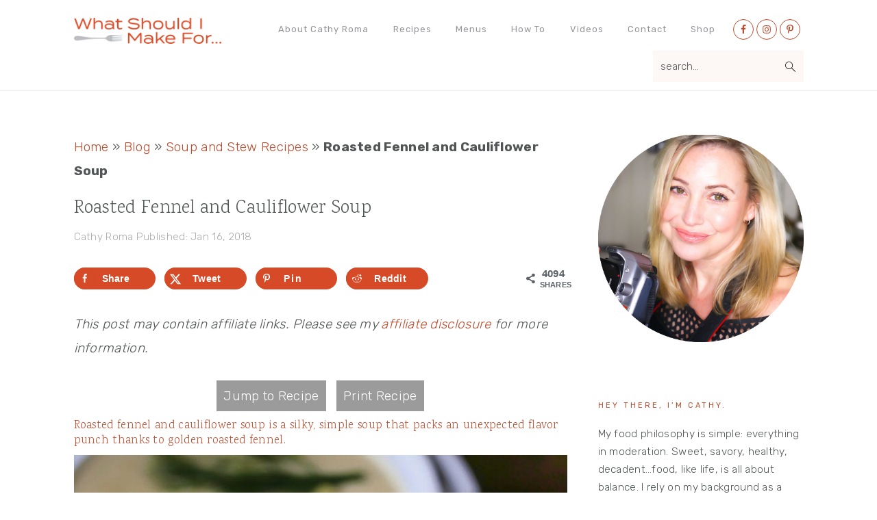

--- FILE ---
content_type: text/html; charset=UTF-8
request_url: https://whatshouldimakefor.com/roasted-fennel-cauliflower-soup/
body_size: 42044
content:
<!DOCTYPE html>
<html lang="en-US">
<head ><meta charset="UTF-8" /><script>if(navigator.userAgent.match(/MSIE|Internet Explorer/i)||navigator.userAgent.match(/Trident\/7\..*?rv:11/i)){var href=document.location.href;if(!href.match(/[?&]nowprocket/)){if(href.indexOf("?")==-1){if(href.indexOf("#")==-1){document.location.href=href+"?nowprocket=1"}else{document.location.href=href.replace("#","?nowprocket=1#")}}else{if(href.indexOf("#")==-1){document.location.href=href+"&nowprocket=1"}else{document.location.href=href.replace("#","&nowprocket=1#")}}}}</script><script>(()=>{class RocketLazyLoadScripts{constructor(){this.v="2.0.3",this.userEvents=["keydown","keyup","mousedown","mouseup","mousemove","mouseover","mouseenter","mouseout","mouseleave","touchmove","touchstart","touchend","touchcancel","wheel","click","dblclick","input","visibilitychange"],this.attributeEvents=["onblur","onclick","oncontextmenu","ondblclick","onfocus","onmousedown","onmouseenter","onmouseleave","onmousemove","onmouseout","onmouseover","onmouseup","onmousewheel","onscroll","onsubmit"]}async t(){this.i(),this.o(),/iP(ad|hone)/.test(navigator.userAgent)&&this.h(),this.u(),this.l(this),this.m(),this.k(this),this.p(this),this._(),await Promise.all([this.R(),this.L()]),this.lastBreath=Date.now(),this.S(this),this.P(),this.D(),this.O(),this.M(),await this.C(this.delayedScripts.normal),await this.C(this.delayedScripts.defer),await this.C(this.delayedScripts.async),this.F("domReady"),await this.T(),await this.j(),await this.I(),this.F("windowLoad"),await this.A(),window.dispatchEvent(new Event("rocket-allScriptsLoaded")),this.everythingLoaded=!0,this.lastTouchEnd&&await new Promise((t=>setTimeout(t,500-Date.now()+this.lastTouchEnd))),this.H(),this.F("all"),this.U(),this.W()}i(){this.CSPIssue=sessionStorage.getItem("rocketCSPIssue"),document.addEventListener("securitypolicyviolation",(t=>{this.CSPIssue||"script-src-elem"!==t.violatedDirective||"data"!==t.blockedURI||(this.CSPIssue=!0,sessionStorage.setItem("rocketCSPIssue",!0))}),{isRocket:!0})}o(){window.addEventListener("pageshow",(t=>{this.persisted=t.persisted,this.realWindowLoadedFired=!0}),{isRocket:!0}),window.addEventListener("pagehide",(()=>{this.onFirstUserAction=null}),{isRocket:!0})}h(){let t;function e(e){t=e}window.addEventListener("touchstart",e,{isRocket:!0}),window.addEventListener("touchend",(function i(o){Math.abs(o.changedTouches[0].pageX-t.changedTouches[0].pageX)<10&&Math.abs(o.changedTouches[0].pageY-t.changedTouches[0].pageY)<10&&o.timeStamp-t.timeStamp<200&&(o.target.dispatchEvent(new PointerEvent("click",{target:o.target,bubbles:!0,cancelable:!0,detail:1})),event.preventDefault(),window.removeEventListener("touchstart",e,{isRocket:!0}),window.removeEventListener("touchend",i,{isRocket:!0}))}),{isRocket:!0})}q(t){this.userActionTriggered||("mousemove"!==t.type||this.firstMousemoveIgnored?"keyup"===t.type||"mouseover"===t.type||"mouseout"===t.type||(this.userActionTriggered=!0,this.onFirstUserAction&&this.onFirstUserAction()):this.firstMousemoveIgnored=!0),"click"===t.type&&t.preventDefault(),this.savedUserEvents.length>0&&(t.stopPropagation(),t.stopImmediatePropagation()),"touchstart"===this.lastEvent&&"touchend"===t.type&&(this.lastTouchEnd=Date.now()),"click"===t.type&&(this.lastTouchEnd=0),this.lastEvent=t.type,this.savedUserEvents.push(t)}u(){this.savedUserEvents=[],this.userEventHandler=this.q.bind(this),this.userEvents.forEach((t=>window.addEventListener(t,this.userEventHandler,{passive:!1,isRocket:!0})))}U(){this.userEvents.forEach((t=>window.removeEventListener(t,this.userEventHandler,{passive:!1,isRocket:!0}))),this.savedUserEvents.forEach((t=>{t.target.dispatchEvent(new window[t.constructor.name](t.type,t))}))}m(){this.eventsMutationObserver=new MutationObserver((t=>{const e="return false";for(const i of t){if("attributes"===i.type){const t=i.target.getAttribute(i.attributeName);t&&t!==e&&(i.target.setAttribute("data-rocket-"+i.attributeName,t),i.target["rocket"+i.attributeName]=new Function("event",t),i.target.setAttribute(i.attributeName,e))}"childList"===i.type&&i.addedNodes.forEach((t=>{if(t.nodeType===Node.ELEMENT_NODE)for(const i of t.attributes)this.attributeEvents.includes(i.name)&&i.value&&""!==i.value&&(t.setAttribute("data-rocket-"+i.name,i.value),t["rocket"+i.name]=new Function("event",i.value),t.setAttribute(i.name,e))}))}})),this.eventsMutationObserver.observe(document,{subtree:!0,childList:!0,attributeFilter:this.attributeEvents})}H(){this.eventsMutationObserver.disconnect(),this.attributeEvents.forEach((t=>{document.querySelectorAll("[data-rocket-"+t+"]").forEach((e=>{e.setAttribute(t,e.getAttribute("data-rocket-"+t)),e.removeAttribute("data-rocket-"+t)}))}))}k(t){Object.defineProperty(HTMLElement.prototype,"onclick",{get(){return this.rocketonclick||null},set(e){this.rocketonclick=e,this.setAttribute(t.everythingLoaded?"onclick":"data-rocket-onclick","this.rocketonclick(event)")}})}S(t){function e(e,i){let o=e[i];e[i]=null,Object.defineProperty(e,i,{get:()=>o,set(s){t.everythingLoaded?o=s:e["rocket"+i]=o=s}})}e(document,"onreadystatechange"),e(window,"onload"),e(window,"onpageshow");try{Object.defineProperty(document,"readyState",{get:()=>t.rocketReadyState,set(e){t.rocketReadyState=e},configurable:!0}),document.readyState="loading"}catch(t){console.log("WPRocket DJE readyState conflict, bypassing")}}l(t){this.originalAddEventListener=EventTarget.prototype.addEventListener,this.originalRemoveEventListener=EventTarget.prototype.removeEventListener,this.savedEventListeners=[],EventTarget.prototype.addEventListener=function(e,i,o){o&&o.isRocket||!t.B(e,this)&&!t.userEvents.includes(e)||t.B(e,this)&&!t.userActionTriggered||e.startsWith("rocket-")||t.everythingLoaded?t.originalAddEventListener.call(this,e,i,o):t.savedEventListeners.push({target:this,remove:!1,type:e,func:i,options:o})},EventTarget.prototype.removeEventListener=function(e,i,o){o&&o.isRocket||!t.B(e,this)&&!t.userEvents.includes(e)||t.B(e,this)&&!t.userActionTriggered||e.startsWith("rocket-")||t.everythingLoaded?t.originalRemoveEventListener.call(this,e,i,o):t.savedEventListeners.push({target:this,remove:!0,type:e,func:i,options:o})}}F(t){"all"===t&&(EventTarget.prototype.addEventListener=this.originalAddEventListener,EventTarget.prototype.removeEventListener=this.originalRemoveEventListener),this.savedEventListeners=this.savedEventListeners.filter((e=>{let i=e.type,o=e.target||window;return"domReady"===t&&"DOMContentLoaded"!==i&&"readystatechange"!==i||("windowLoad"===t&&"load"!==i&&"readystatechange"!==i&&"pageshow"!==i||(this.B(i,o)&&(i="rocket-"+i),e.remove?o.removeEventListener(i,e.func,e.options):o.addEventListener(i,e.func,e.options),!1))}))}p(t){let e;function i(e){return t.everythingLoaded?e:e.split(" ").map((t=>"load"===t||t.startsWith("load.")?"rocket-jquery-load":t)).join(" ")}function o(o){function s(e){const s=o.fn[e];o.fn[e]=o.fn.init.prototype[e]=function(){return this[0]===window&&t.userActionTriggered&&("string"==typeof arguments[0]||arguments[0]instanceof String?arguments[0]=i(arguments[0]):"object"==typeof arguments[0]&&Object.keys(arguments[0]).forEach((t=>{const e=arguments[0][t];delete arguments[0][t],arguments[0][i(t)]=e}))),s.apply(this,arguments),this}}if(o&&o.fn&&!t.allJQueries.includes(o)){const e={DOMContentLoaded:[],"rocket-DOMContentLoaded":[]};for(const t in e)document.addEventListener(t,(()=>{e[t].forEach((t=>t()))}),{isRocket:!0});o.fn.ready=o.fn.init.prototype.ready=function(i){function s(){parseInt(o.fn.jquery)>2?setTimeout((()=>i.bind(document)(o))):i.bind(document)(o)}return t.realDomReadyFired?!t.userActionTriggered||t.fauxDomReadyFired?s():e["rocket-DOMContentLoaded"].push(s):e.DOMContentLoaded.push(s),o([])},s("on"),s("one"),s("off"),t.allJQueries.push(o)}e=o}t.allJQueries=[],o(window.jQuery),Object.defineProperty(window,"jQuery",{get:()=>e,set(t){o(t)}})}P(){const t=new Map;document.write=document.writeln=function(e){const i=document.currentScript,o=document.createRange(),s=i.parentElement;let n=t.get(i);void 0===n&&(n=i.nextSibling,t.set(i,n));const c=document.createDocumentFragment();o.setStart(c,0),c.appendChild(o.createContextualFragment(e)),s.insertBefore(c,n)}}async R(){return new Promise((t=>{this.userActionTriggered?t():this.onFirstUserAction=t}))}async L(){return new Promise((t=>{document.addEventListener("DOMContentLoaded",(()=>{this.realDomReadyFired=!0,t()}),{isRocket:!0})}))}async I(){return this.realWindowLoadedFired?Promise.resolve():new Promise((t=>{window.addEventListener("load",t,{isRocket:!0})}))}M(){this.pendingScripts=[];this.scriptsMutationObserver=new MutationObserver((t=>{for(const e of t)e.addedNodes.forEach((t=>{"SCRIPT"!==t.tagName||t.noModule||t.isWPRocket||this.pendingScripts.push({script:t,promise:new Promise((e=>{const i=()=>{const i=this.pendingScripts.findIndex((e=>e.script===t));i>=0&&this.pendingScripts.splice(i,1),e()};t.addEventListener("load",i,{isRocket:!0}),t.addEventListener("error",i,{isRocket:!0}),setTimeout(i,1e3)}))})}))})),this.scriptsMutationObserver.observe(document,{childList:!0,subtree:!0})}async j(){await this.J(),this.pendingScripts.length?(await this.pendingScripts[0].promise,await this.j()):this.scriptsMutationObserver.disconnect()}D(){this.delayedScripts={normal:[],async:[],defer:[]},document.querySelectorAll("script[type$=rocketlazyloadscript]").forEach((t=>{t.hasAttribute("data-rocket-src")?t.hasAttribute("async")&&!1!==t.async?this.delayedScripts.async.push(t):t.hasAttribute("defer")&&!1!==t.defer||"module"===t.getAttribute("data-rocket-type")?this.delayedScripts.defer.push(t):this.delayedScripts.normal.push(t):this.delayedScripts.normal.push(t)}))}async _(){await this.L();let t=[];document.querySelectorAll("script[type$=rocketlazyloadscript][data-rocket-src]").forEach((e=>{let i=e.getAttribute("data-rocket-src");if(i&&!i.startsWith("data:")){i.startsWith("//")&&(i=location.protocol+i);try{const o=new URL(i).origin;o!==location.origin&&t.push({src:o,crossOrigin:e.crossOrigin||"module"===e.getAttribute("data-rocket-type")})}catch(t){}}})),t=[...new Map(t.map((t=>[JSON.stringify(t),t]))).values()],this.N(t,"preconnect")}async $(t){if(await this.G(),!0!==t.noModule||!("noModule"in HTMLScriptElement.prototype))return new Promise((e=>{let i;function o(){(i||t).setAttribute("data-rocket-status","executed"),e()}try{if(navigator.userAgent.includes("Firefox/")||""===navigator.vendor||this.CSPIssue)i=document.createElement("script"),[...t.attributes].forEach((t=>{let e=t.nodeName;"type"!==e&&("data-rocket-type"===e&&(e="type"),"data-rocket-src"===e&&(e="src"),i.setAttribute(e,t.nodeValue))})),t.text&&(i.text=t.text),t.nonce&&(i.nonce=t.nonce),i.hasAttribute("src")?(i.addEventListener("load",o,{isRocket:!0}),i.addEventListener("error",(()=>{i.setAttribute("data-rocket-status","failed-network"),e()}),{isRocket:!0}),setTimeout((()=>{i.isConnected||e()}),1)):(i.text=t.text,o()),i.isWPRocket=!0,t.parentNode.replaceChild(i,t);else{const i=t.getAttribute("data-rocket-type"),s=t.getAttribute("data-rocket-src");i?(t.type=i,t.removeAttribute("data-rocket-type")):t.removeAttribute("type"),t.addEventListener("load",o,{isRocket:!0}),t.addEventListener("error",(i=>{this.CSPIssue&&i.target.src.startsWith("data:")?(console.log("WPRocket: CSP fallback activated"),t.removeAttribute("src"),this.$(t).then(e)):(t.setAttribute("data-rocket-status","failed-network"),e())}),{isRocket:!0}),s?(t.fetchPriority="high",t.removeAttribute("data-rocket-src"),t.src=s):t.src="data:text/javascript;base64,"+window.btoa(unescape(encodeURIComponent(t.text)))}}catch(i){t.setAttribute("data-rocket-status","failed-transform"),e()}}));t.setAttribute("data-rocket-status","skipped")}async C(t){const e=t.shift();return e?(e.isConnected&&await this.$(e),this.C(t)):Promise.resolve()}O(){this.N([...this.delayedScripts.normal,...this.delayedScripts.defer,...this.delayedScripts.async],"preload")}N(t,e){this.trash=this.trash||[];let i=!0;var o=document.createDocumentFragment();t.forEach((t=>{const s=t.getAttribute&&t.getAttribute("data-rocket-src")||t.src;if(s&&!s.startsWith("data:")){const n=document.createElement("link");n.href=s,n.rel=e,"preconnect"!==e&&(n.as="script",n.fetchPriority=i?"high":"low"),t.getAttribute&&"module"===t.getAttribute("data-rocket-type")&&(n.crossOrigin=!0),t.crossOrigin&&(n.crossOrigin=t.crossOrigin),t.integrity&&(n.integrity=t.integrity),t.nonce&&(n.nonce=t.nonce),o.appendChild(n),this.trash.push(n),i=!1}})),document.head.appendChild(o)}W(){this.trash.forEach((t=>t.remove()))}async T(){try{document.readyState="interactive"}catch(t){}this.fauxDomReadyFired=!0;try{await this.G(),document.dispatchEvent(new Event("rocket-readystatechange")),await this.G(),document.rocketonreadystatechange&&document.rocketonreadystatechange(),await this.G(),document.dispatchEvent(new Event("rocket-DOMContentLoaded")),await this.G(),window.dispatchEvent(new Event("rocket-DOMContentLoaded"))}catch(t){console.error(t)}}async A(){try{document.readyState="complete"}catch(t){}try{await this.G(),document.dispatchEvent(new Event("rocket-readystatechange")),await this.G(),document.rocketonreadystatechange&&document.rocketonreadystatechange(),await this.G(),window.dispatchEvent(new Event("rocket-load")),await this.G(),window.rocketonload&&window.rocketonload(),await this.G(),this.allJQueries.forEach((t=>t(window).trigger("rocket-jquery-load"))),await this.G();const t=new Event("rocket-pageshow");t.persisted=this.persisted,window.dispatchEvent(t),await this.G(),window.rocketonpageshow&&window.rocketonpageshow({persisted:this.persisted})}catch(t){console.error(t)}}async G(){Date.now()-this.lastBreath>45&&(await this.J(),this.lastBreath=Date.now())}async J(){return document.hidden?new Promise((t=>setTimeout(t))):new Promise((t=>requestAnimationFrame(t)))}B(t,e){return e===document&&"readystatechange"===t||(e===document&&"DOMContentLoaded"===t||(e===window&&"DOMContentLoaded"===t||(e===window&&"load"===t||e===window&&"pageshow"===t)))}static run(){(new RocketLazyLoadScripts).t()}}RocketLazyLoadScripts.run()})();</script>

<meta name="viewport" content="width=device-width, initial-scale=1" />
<meta name='robots' content='index, follow, max-image-preview:large, max-snippet:-1, max-video-preview:-1' />

	<!-- This site is optimized with the Yoast SEO Premium plugin v21.1 (Yoast SEO v21.1) - https://yoast.com/wordpress/plugins/seo/ -->
	<title>Roasted Fennel and Cauliflower Soup - What Should I Make For...</title><link rel="preload" data-rocket-preload as="image" href="https://whatshouldimakefor.com/wp-content/uploads/2018/01/Roasted-Fennel-and-Cauliflower-Soup.jpg" imagesrcset="https://whatshouldimakefor.com/wp-content/uploads/2018/01/Roasted-Fennel-and-Cauliflower-Soup.jpg 683w, https://whatshouldimakefor.com/wp-content/uploads/2018/01/Roasted-Fennel-and-Cauliflower-Soup-200x300.jpg 200w, https://whatshouldimakefor.com/wp-content/uploads/2018/01/Roasted-Fennel-and-Cauliflower-Soup-768x1152.jpg 768w, https://whatshouldimakefor.com/wp-content/uploads/2018/01/Roasted-Fennel-and-Cauliflower-Soup-267x400.jpg 267w" imagesizes="(max-width: 800px) 100vw, 800px" fetchpriority="high">
	<meta name="description" content="Roasted fennel and cauliflower soup is a silky, simple soup that packs an unexpected flavor punch thanks to golden roasted fennel." />
	<link rel="canonical" href="https://whatshouldimakefor.com/roasted-fennel-cauliflower-soup/" />
	<meta name="author" content="Cathy Roma" />
	<meta name="twitter:label1" content="Written by" />
	<meta name="twitter:data1" content="Cathy Roma" />
	<meta name="twitter:label2" content="Est. reading time" />
	<meta name="twitter:data2" content="4 minutes" />
	<script type="application/ld+json" class="yoast-schema-graph">{"@context":"https://schema.org","@graph":[{"@type":"Article","@id":"https://whatshouldimakefor.com/roasted-fennel-cauliflower-soup/#article","isPartOf":{"@id":"https://whatshouldimakefor.com/roasted-fennel-cauliflower-soup/"},"author":{"name":"Cathy Roma","@id":"https://whatshouldimakefor.com/#/schema/person/9d7be729dac735d13a00163b337c9817"},"headline":"Roasted Fennel and Cauliflower Soup","datePublished":"2018-01-16T14:15:29+00:00","dateModified":"2019-01-04T16:54:11+00:00","wordCount":830,"commentCount":18,"publisher":{"@id":"https://whatshouldimakefor.com/#organization"},"image":{"@id":"https://whatshouldimakefor.com/roasted-fennel-cauliflower-soup/#primaryimage"},"thumbnailUrl":"https://whatshouldimakefor.com/wp-content/uploads/2018/01/Roasted-Fennel-and-Cauliflower-Soup-1.jpg","keywords":["pureed","cauliflower soup","comfort food","fennel","roasted","soup","starter","winter","cauliflower"],"articleSection":["Recipe","Soup and Stew Recipes"],"inLanguage":"en-US","potentialAction":[{"@type":"CommentAction","name":"Comment","target":["https://whatshouldimakefor.com/roasted-fennel-cauliflower-soup/#respond"]}]},{"@type":"WebPage","@id":"https://whatshouldimakefor.com/roasted-fennel-cauliflower-soup/","url":"https://whatshouldimakefor.com/roasted-fennel-cauliflower-soup/","name":"Roasted Fennel and Cauliflower Soup - What Should I Make For...","isPartOf":{"@id":"https://whatshouldimakefor.com/#website"},"primaryImageOfPage":{"@id":"https://whatshouldimakefor.com/roasted-fennel-cauliflower-soup/#primaryimage"},"image":{"@id":"https://whatshouldimakefor.com/roasted-fennel-cauliflower-soup/#primaryimage"},"thumbnailUrl":"https://whatshouldimakefor.com/wp-content/uploads/2018/01/Roasted-Fennel-and-Cauliflower-Soup-1.jpg","datePublished":"2018-01-16T14:15:29+00:00","dateModified":"2019-01-04T16:54:11+00:00","description":"Roasted fennel and cauliflower soup is a silky, simple soup that packs an unexpected flavor punch thanks to golden roasted fennel.","breadcrumb":{"@id":"https://whatshouldimakefor.com/roasted-fennel-cauliflower-soup/#breadcrumb"},"inLanguage":"en-US","potentialAction":[{"@type":"ReadAction","target":["https://whatshouldimakefor.com/roasted-fennel-cauliflower-soup/"]}]},{"@type":"ImageObject","inLanguage":"en-US","@id":"https://whatshouldimakefor.com/roasted-fennel-cauliflower-soup/#primaryimage","url":"https://whatshouldimakefor.com/wp-content/uploads/2018/01/Roasted-Fennel-and-Cauliflower-Soup-1.jpg","contentUrl":"https://whatshouldimakefor.com/wp-content/uploads/2018/01/Roasted-Fennel-and-Cauliflower-Soup-1.jpg","width":550,"height":550,"caption":"Roasted Fennel and Cauliflower Soup served in a footed white crock topped with roasted cauliflower and fennel fronds."},{"@type":"BreadcrumbList","@id":"https://whatshouldimakefor.com/roasted-fennel-cauliflower-soup/#breadcrumb","itemListElement":[{"@type":"ListItem","position":1,"name":"Home","item":"https://whatshouldimakefor.com/"},{"@type":"ListItem","position":2,"name":"Blog","item":"https://whatshouldimakefor.com/blog/"},{"@type":"ListItem","position":3,"name":"Soup and Stew Recipes","item":"https://whatshouldimakefor.com/category/soup-and-stew-recipes/"},{"@type":"ListItem","position":4,"name":"Roasted Fennel and Cauliflower Soup"}]},{"@type":"WebSite","@id":"https://whatshouldimakefor.com/#website","url":"https://whatshouldimakefor.com/","name":"What Should I Make For...","description":"Recipes for breakfast, dessert and everything else.","publisher":{"@id":"https://whatshouldimakefor.com/#organization"},"potentialAction":[{"@type":"SearchAction","target":{"@type":"EntryPoint","urlTemplate":"https://whatshouldimakefor.com/?s={search_term_string}"},"query-input":"required name=search_term_string"}],"inLanguage":"en-US"},{"@type":"Organization","@id":"https://whatshouldimakefor.com/#organization","name":"What Should I Make For...","url":"https://whatshouldimakefor.com/","logo":{"@type":"ImageObject","inLanguage":"en-US","@id":"https://whatshouldimakefor.com/#/schema/logo/image/","url":"https://whatshouldimakefor.com/wp-content/uploads/2016/11/logo.png","contentUrl":"https://whatshouldimakefor.com/wp-content/uploads/2016/11/logo.png","width":232,"height":41,"caption":"What Should I Make For..."},"image":{"@id":"https://whatshouldimakefor.com/#/schema/logo/image/"},"sameAs":["https://www.facebook.com/whatshouldimakefor","https://twitter.com/should_make","https://www.instagram.com/whatshouldimakefor/","https://www.pinterest.com/wsim4/"]},{"@type":"Person","@id":"https://whatshouldimakefor.com/#/schema/person/9d7be729dac735d13a00163b337c9817","name":"Cathy Roma","description":"My food philosophy is simple: everything in moderation. Sweet, savory, healthy, decadent…food, like life, is all about balance. I rely on my background as a trained chef/mom to create family-friendly recipes that will inspire you to cook, not complicate your life.","sameAs":["https://whatshouldimakefor.com/about/","https://www.facebook.com/whatshouldimakefor","https://www.instagram.com/whatshouldimakefor/","https://www.linkedin.com/in/cathyroma/","https://www.pinterest.com/wsim4/","https://twitter.com/should_make"],"url":"https://whatshouldimakefor.com/author/wsim4/"},{"@type":"Recipe","name":"Roasted Fennel and Cauliflower Soup","author":{"@id":"https://whatshouldimakefor.com/#/schema/person/9d7be729dac735d13a00163b337c9817"},"description":"Roasted fennel and cauliflower soup is a&nbsp;silky, simple soup that packs an unexpected flavor punch thanks to golden roasted fennel.","datePublished":"2018-01-16T14:15:29+00:00","image":["https://whatshouldimakefor.com/wp-content/uploads/2018/01/Roasted-Fennel-and-Cauliflower-Soup-1.jpg"],"recipeYield":["6","6 servings"],"prepTime":"PT20M","cookTime":"PT40M","totalTime":"PT60M","recipeIngredient":["1  fennel bulb, (ends trimmed and cored (reserve fennel fronds for garnish))","1 Tbsp extra virgin olive oil","2 Tbsp unsalted butter","1  medium onion, (diced)","2  garlic cloves, (minced)","1  head of cauliflower, (leaves removed and coarsely chopped)","3 cups chicken stock","Kosher salt","1/2 cup heavy cream ((optional))","*Garnish with reserved roasted cauliflower and fennel fronds"],"recipeInstructions":[{"@type":"HowToStep","text":"Preheat oven to 425 degrees and line a sheet tray with nonstick foil.","name":"Preheat oven to 425 degrees and line a sheet tray with nonstick foil.","url":"https://whatshouldimakefor.com/roasted-fennel-cauliflower-soup/#wprm-recipe-6520-step-0-0"},{"@type":"HowToStep","text":"Thinly slice the fennel and toss with olive oil and lay in an even layer on the sheet tray. Sprinkle with salt and roast until golden, about 20 mins. (Add one or two cauliflower florets to roast with the fennel for garnish if desired.)","name":"Thinly slice the fennel and toss with olive oil and lay in an even layer on the sheet tray. Sprinkle with salt and roast until golden, about 20 mins. (Add one or two cauliflower florets to roast with the fennel for garnish if desired.)","url":"https://whatshouldimakefor.com/roasted-fennel-cauliflower-soup/#wprm-recipe-6520-step-0-1"},{"@type":"HowToStep","text":"While the fennel roasts, start the soup. Melt the butter in a medium pot or dutch oven set over medium heat.","name":"While the fennel roasts, start the soup. Melt the butter in a medium pot or dutch oven set over medium heat.","url":"https://whatshouldimakefor.com/roasted-fennel-cauliflower-soup/#wprm-recipe-6520-step-0-2"},{"@type":"HowToStep","text":"Add the onion and sauté until golden, about 5 mins. Add the garlic and saute for an additional 2-3 mins.","name":"Add the onion and sauté until golden, about 5 mins. Add the garlic and saute for an additional 2-3 mins.","url":"https://whatshouldimakefor.com/roasted-fennel-cauliflower-soup/#wprm-recipe-6520-step-0-3"},{"@type":"HowToStep","text":"Add the cauliflower, stock and season liberally with salt. Cover and bring to a boil. Reduce to a simmer and add the roasted fennel to the pot.","name":"Add the cauliflower, stock and season liberally with salt. Cover and bring to a boil. Reduce to a simmer and add the roasted fennel to the pot.","url":"https://whatshouldimakefor.com/roasted-fennel-cauliflower-soup/#wprm-recipe-6520-step-0-4"},{"@type":"HowToStep","text":"Simmer, covered, until cauliflower is tender, about 20 mins.","name":"Simmer, covered, until cauliflower is tender, about 20 mins.","url":"https://whatshouldimakefor.com/roasted-fennel-cauliflower-soup/#wprm-recipe-6520-step-0-5"},{"@type":"HowToStep","text":"Puree with an immersion blender or in a blender in batches.","name":"Puree with an immersion blender or in a blender in batches.","url":"https://whatshouldimakefor.com/roasted-fennel-cauliflower-soup/#wprm-recipe-6520-step-0-6"},{"@type":"HowToStep","text":"Add the cream if desired and adjust the seasoning.","name":"Add the cream if desired and adjust the seasoning.","url":"https://whatshouldimakefor.com/roasted-fennel-cauliflower-soup/#wprm-recipe-6520-step-0-7"},{"@type":"HowToStep","text":"Serve garnished with fennel fronds and roasted cauliflower if desired.","name":"Serve garnished with fennel fronds and roasted cauliflower if desired.","url":"https://whatshouldimakefor.com/roasted-fennel-cauliflower-soup/#wprm-recipe-6520-step-0-8"}],"aggregateRating":{"@type":"AggregateRating","ratingValue":"4.42","ratingCount":"34","reviewCount":"9"},"review":[{"@type":"Review","reviewRating":{"@type":"Rating","ratingValue":"5"},"reviewBody":"I would choose soup as my favorite food as well. I love soup, it’s so versatile and there are soups for every season. I really enjoyed this roasted fennel and cauliflower soup; it’s a brilliant way to conjure a creamy soup without a roux! I’m toying with the idea of trying it as a chowder base. Thank you!","author":{"@type":"Person","name":"Adrienne Ledvina"},"datePublished":"2023-01-30"},{"@type":"Review","reviewRating":{"@type":"Rating","ratingValue":"5"},"reviewBody":"I haven't made this yet but I was wondering if anyone had success in freezing -- I have an abundance of garden vegetables right now and am looking for a nice way to preserve.","author":{"@type":"Person","name":"Haley"},"datePublished":"2022-06-29"},{"@type":"Review","reviewRating":{"@type":"Rating","ratingValue":"5"},"reviewBody":"Just ran across this recipe and it is absolutely phenomenal.  Making it for Easter dinner.","author":{"@type":"Person","name":"Barb"},"datePublished":"2021-03-31"},{"@type":"Review","reviewRating":{"@type":"Rating","ratingValue":"5"},"reviewBody":"My daughter made a vegan variant of this for Thanksgiving last year, using veggie stock and cashew cream.  She doubled the recipe and every drop was devoured.   It was amazing!","author":{"@type":"Person","name":"Victoria"},"datePublished":"2020-11-24"},{"@type":"Review","reviewRating":{"@type":"Rating","ratingValue":"5"},"reviewBody":"Hands down one of the best soups I’ve ever made. It’s such a creamy and perfectly balanced recipe. Thank you! It’s my go-to for all of my dinners and I even made it when I catered my besties baby shower! It was a huge hit!","author":{"@type":"Person","name":"Jess"},"datePublished":"2020-09-16"},{"@type":"Review","reviewRating":{"@type":"Rating","ratingValue":"5"},"reviewBody":"So so delicious! I made this as I had an extra fennel in my fridge and found your recipe via google. Will be added to my go to soups for sure! Thanks for sharing","author":{"@type":"Person","name":"Rachel Weeding"},"datePublished":"2020-06-18"},{"@type":"Review","reviewRating":{"@type":"Rating","ratingValue":"5"},"reviewBody":"This soup was amazing!   My daughter made it at Thanksgiving.  The scent of the roasting fennel and cauliflower was tantalizing, but the finished soup was even better.\r\n\r\nSince some of the family were lactose-intolerant, my daughter used a vegan \"half 'n half\" made with a blend of rich nut \"milks\"..  This soup was served in small cups to start the meal, but people asked for more soup even though there were many other dishes offered during the feast.","author":{"@type":"Person","name":"Victoria Rehn"},"datePublished":"2019-12-30"},{"@type":"Review","reviewRating":{"@type":"Rating","ratingValue":"5"},"reviewBody":"It just got cold here in Montréal and I was standing in the produce aisle trying to come up with an excuse to buy fennel and googled your recipe.  Best cauliflower soup ever!  I roasted as much cauliflower as I could add to the cookie sheet with the fennel and puréed it... might roast it all next time, but it turned out delicious.  Thanks!","author":{"@type":"Person","name":"Fractalfoot"},"datePublished":"2018-09-23"},{"@type":"Review","reviewRating":{"@type":"Rating","ratingValue":"5"},"reviewBody":"A yummy, flavoursome recipe. Easily serves four adults.","author":{"@type":"Person","name":"Michelle"},"datePublished":"2018-07-22"}],"recipeCategory":["Soup"],"nutrition":{"@type":"NutritionInformation","calories":"191 kcal","carbohydrateContent":"10 g","proteinContent":"4 g","fatContent":"15 g","saturatedFatContent":"7 g","cholesterolContent":"40 mg","sodiumContent":"206 mg","fiberContent":"1 g","sugarContent":"3 g","servingSize":"1 serving"},"@id":"https://whatshouldimakefor.com/roasted-fennel-cauliflower-soup/#recipe","isPartOf":{"@id":"https://whatshouldimakefor.com/roasted-fennel-cauliflower-soup/#article"},"mainEntityOfPage":"https://whatshouldimakefor.com/roasted-fennel-cauliflower-soup/"}]}</script>
	<!-- / Yoast SEO Premium plugin. -->


<!-- Hubbub v.2.28.0 https://morehubbub.com/ -->
<meta property="og:locale" content="en_US" />
<meta property="og:type" content="article" />
<meta property="og:title" content="Roasted Fennel and Cauliflower Soup" />
<meta property="og:description" content="Roasted fennel and cauliflower soup is a silky, simple soup that packs an unexpected flavor punch thanks to golden roasted fennel." />
<meta property="og:url" content="https://whatshouldimakefor.com/roasted-fennel-cauliflower-soup/" />
<meta property="og:site_name" content="What Should I Make For..." />
<meta property="og:updated_time" content="2019-01-04T16:54:11+00:00" />
<meta property="article:published_time" content="2018-01-16T14:15:29+00:00" />
<meta property="article:modified_time" content="2019-01-04T16:54:11+00:00" />
<meta name="twitter:card" content="summary_large_image" />
<meta name="twitter:title" content="Roasted Fennel and Cauliflower Soup" />
<meta name="twitter:description" content="Roasted fennel and cauliflower soup is a silky, simple soup that packs an unexpected flavor punch thanks to golden roasted fennel." />
<meta class="flipboard-article" content="Roasted fennel and cauliflower soup is a silky, simple soup that packs an unexpected flavor punch thanks to golden roasted fennel." />
<meta property="fb:app_id" content="816144868489762" />
<meta property="og:image" content="https://whatshouldimakefor.com/wp-content/uploads/2018/01/Roasted-Fennel-and-Cauliflower-Soup-1.jpg" />
<meta name="twitter:image" content="https://whatshouldimakefor.com/wp-content/uploads/2018/01/Roasted-Fennel-and-Cauliflower-Soup-1.jpg" />
<meta property="og:image:width" content="550" />
<meta property="og:image:height" content="550" />
<meta property="article:author" content="https://www.facebook.com/whatshouldimakefor" />
<meta name="twitter:creator" content="@should_make" />
<!-- Hubbub v.2.28.0 https://morehubbub.com/ -->
<link rel='dns-prefetch' href='//scripts.mediavine.com' />
<link rel='dns-prefetch' href='//fonts.googleapis.com' />
<link rel="alternate" type="application/rss+xml" title="What Should I Make For... &raquo; Feed" href="https://whatshouldimakefor.com/feed/" />
<link rel="alternate" type="application/rss+xml" title="What Should I Make For... &raquo; Comments Feed" href="https://whatshouldimakefor.com/comments/feed/" />
<script id="wpp-js" src="https://whatshouldimakefor.com/wp-content/plugins/wordpress-popular-posts/assets/js/wpp.min.js?ver=7.3.1" data-sampling="0" data-sampling-rate="100" data-api-url="https://whatshouldimakefor.com/wp-json/wordpress-popular-posts" data-post-id="5441" data-token="643464468d" data-lang="0" data-debug="0" type="text/javascript"></script>
<link rel="alternate" type="application/rss+xml" title="What Should I Make For... &raquo; Roasted Fennel and Cauliflower Soup Comments Feed" href="https://whatshouldimakefor.com/roasted-fennel-cauliflower-soup/feed/" />
<link rel="alternate" type="application/rss+xml" title="What Should I Make For... &raquo; Stories Feed" href="https://whatshouldimakefor.com/web-stories/feed/">		<!-- This site uses the Google Analytics by MonsterInsights plugin v9.5.3 - Using Analytics tracking - https://www.monsterinsights.com/ -->
							<script type="rocketlazyloadscript" data-rocket-src="//www.googletagmanager.com/gtag/js?id=G-GKQEQDFVBX"  data-cfasync="false" data-wpfc-render="false" data-rocket-type="text/javascript" async></script>
			<script type="rocketlazyloadscript" data-cfasync="false" data-wpfc-render="false" data-rocket-type="text/javascript">
				var mi_version = '9.5.3';
				var mi_track_user = true;
				var mi_no_track_reason = '';
								var MonsterInsightsDefaultLocations = {"page_location":"https:\/\/whatshouldimakefor.com\/roasted-fennel-cauliflower-soup\/"};
				if ( typeof MonsterInsightsPrivacyGuardFilter === 'function' ) {
					var MonsterInsightsLocations = (typeof MonsterInsightsExcludeQuery === 'object') ? MonsterInsightsPrivacyGuardFilter( MonsterInsightsExcludeQuery ) : MonsterInsightsPrivacyGuardFilter( MonsterInsightsDefaultLocations );
				} else {
					var MonsterInsightsLocations = (typeof MonsterInsightsExcludeQuery === 'object') ? MonsterInsightsExcludeQuery : MonsterInsightsDefaultLocations;
				}

								var disableStrs = [
										'ga-disable-G-GKQEQDFVBX',
									];

				/* Function to detect opted out users */
				function __gtagTrackerIsOptedOut() {
					for (var index = 0; index < disableStrs.length; index++) {
						if (document.cookie.indexOf(disableStrs[index] + '=true') > -1) {
							return true;
						}
					}

					return false;
				}

				/* Disable tracking if the opt-out cookie exists. */
				if (__gtagTrackerIsOptedOut()) {
					for (var index = 0; index < disableStrs.length; index++) {
						window[disableStrs[index]] = true;
					}
				}

				/* Opt-out function */
				function __gtagTrackerOptout() {
					for (var index = 0; index < disableStrs.length; index++) {
						document.cookie = disableStrs[index] + '=true; expires=Thu, 31 Dec 2099 23:59:59 UTC; path=/';
						window[disableStrs[index]] = true;
					}
				}

				if ('undefined' === typeof gaOptout) {
					function gaOptout() {
						__gtagTrackerOptout();
					}
				}
								window.dataLayer = window.dataLayer || [];

				window.MonsterInsightsDualTracker = {
					helpers: {},
					trackers: {},
				};
				if (mi_track_user) {
					function __gtagDataLayer() {
						dataLayer.push(arguments);
					}

					function __gtagTracker(type, name, parameters) {
						if (!parameters) {
							parameters = {};
						}

						if (parameters.send_to) {
							__gtagDataLayer.apply(null, arguments);
							return;
						}

						if (type === 'event') {
														parameters.send_to = monsterinsights_frontend.v4_id;
							var hookName = name;
							if (typeof parameters['event_category'] !== 'undefined') {
								hookName = parameters['event_category'] + ':' + name;
							}

							if (typeof MonsterInsightsDualTracker.trackers[hookName] !== 'undefined') {
								MonsterInsightsDualTracker.trackers[hookName](parameters);
							} else {
								__gtagDataLayer('event', name, parameters);
							}
							
						} else {
							__gtagDataLayer.apply(null, arguments);
						}
					}

					__gtagTracker('js', new Date());
					__gtagTracker('set', {
						'developer_id.dZGIzZG': true,
											});
					if ( MonsterInsightsLocations.page_location ) {
						__gtagTracker('set', MonsterInsightsLocations);
					}
										__gtagTracker('config', 'G-GKQEQDFVBX', {"forceSSL":"true","link_attribution":"true"} );
															window.gtag = __gtagTracker;										(function () {
						/* https://developers.google.com/analytics/devguides/collection/analyticsjs/ */
						/* ga and __gaTracker compatibility shim. */
						var noopfn = function () {
							return null;
						};
						var newtracker = function () {
							return new Tracker();
						};
						var Tracker = function () {
							return null;
						};
						var p = Tracker.prototype;
						p.get = noopfn;
						p.set = noopfn;
						p.send = function () {
							var args = Array.prototype.slice.call(arguments);
							args.unshift('send');
							__gaTracker.apply(null, args);
						};
						var __gaTracker = function () {
							var len = arguments.length;
							if (len === 0) {
								return;
							}
							var f = arguments[len - 1];
							if (typeof f !== 'object' || f === null || typeof f.hitCallback !== 'function') {
								if ('send' === arguments[0]) {
									var hitConverted, hitObject = false, action;
									if ('event' === arguments[1]) {
										if ('undefined' !== typeof arguments[3]) {
											hitObject = {
												'eventAction': arguments[3],
												'eventCategory': arguments[2],
												'eventLabel': arguments[4],
												'value': arguments[5] ? arguments[5] : 1,
											}
										}
									}
									if ('pageview' === arguments[1]) {
										if ('undefined' !== typeof arguments[2]) {
											hitObject = {
												'eventAction': 'page_view',
												'page_path': arguments[2],
											}
										}
									}
									if (typeof arguments[2] === 'object') {
										hitObject = arguments[2];
									}
									if (typeof arguments[5] === 'object') {
										Object.assign(hitObject, arguments[5]);
									}
									if ('undefined' !== typeof arguments[1].hitType) {
										hitObject = arguments[1];
										if ('pageview' === hitObject.hitType) {
											hitObject.eventAction = 'page_view';
										}
									}
									if (hitObject) {
										action = 'timing' === arguments[1].hitType ? 'timing_complete' : hitObject.eventAction;
										hitConverted = mapArgs(hitObject);
										__gtagTracker('event', action, hitConverted);
									}
								}
								return;
							}

							function mapArgs(args) {
								var arg, hit = {};
								var gaMap = {
									'eventCategory': 'event_category',
									'eventAction': 'event_action',
									'eventLabel': 'event_label',
									'eventValue': 'event_value',
									'nonInteraction': 'non_interaction',
									'timingCategory': 'event_category',
									'timingVar': 'name',
									'timingValue': 'value',
									'timingLabel': 'event_label',
									'page': 'page_path',
									'location': 'page_location',
									'title': 'page_title',
									'referrer' : 'page_referrer',
								};
								for (arg in args) {
																		if (!(!args.hasOwnProperty(arg) || !gaMap.hasOwnProperty(arg))) {
										hit[gaMap[arg]] = args[arg];
									} else {
										hit[arg] = args[arg];
									}
								}
								return hit;
							}

							try {
								f.hitCallback();
							} catch (ex) {
							}
						};
						__gaTracker.create = newtracker;
						__gaTracker.getByName = newtracker;
						__gaTracker.getAll = function () {
							return [];
						};
						__gaTracker.remove = noopfn;
						__gaTracker.loaded = true;
						window['__gaTracker'] = __gaTracker;
					})();
									} else {
										console.log("");
					(function () {
						function __gtagTracker() {
							return null;
						}

						window['__gtagTracker'] = __gtagTracker;
						window['gtag'] = __gtagTracker;
					})();
									}
			</script>
				<!-- / Google Analytics by MonsterInsights -->
		<script type="rocketlazyloadscript" data-rocket-type="text/javascript">
window._wpemojiSettings = {"baseUrl":"https:\/\/s.w.org\/images\/core\/emoji\/14.0.0\/72x72\/","ext":".png","svgUrl":"https:\/\/s.w.org\/images\/core\/emoji\/14.0.0\/svg\/","svgExt":".svg","source":{"concatemoji":"https:\/\/whatshouldimakefor.com\/wp-includes\/js\/wp-emoji-release.min.js?ver=6.1.9"}};
/*! This file is auto-generated */
!function(e,a,t){var n,r,o,i=a.createElement("canvas"),p=i.getContext&&i.getContext("2d");function s(e,t){var a=String.fromCharCode,e=(p.clearRect(0,0,i.width,i.height),p.fillText(a.apply(this,e),0,0),i.toDataURL());return p.clearRect(0,0,i.width,i.height),p.fillText(a.apply(this,t),0,0),e===i.toDataURL()}function c(e){var t=a.createElement("script");t.src=e,t.defer=t.type="text/javascript",a.getElementsByTagName("head")[0].appendChild(t)}for(o=Array("flag","emoji"),t.supports={everything:!0,everythingExceptFlag:!0},r=0;r<o.length;r++)t.supports[o[r]]=function(e){if(p&&p.fillText)switch(p.textBaseline="top",p.font="600 32px Arial",e){case"flag":return s([127987,65039,8205,9895,65039],[127987,65039,8203,9895,65039])?!1:!s([55356,56826,55356,56819],[55356,56826,8203,55356,56819])&&!s([55356,57332,56128,56423,56128,56418,56128,56421,56128,56430,56128,56423,56128,56447],[55356,57332,8203,56128,56423,8203,56128,56418,8203,56128,56421,8203,56128,56430,8203,56128,56423,8203,56128,56447]);case"emoji":return!s([129777,127995,8205,129778,127999],[129777,127995,8203,129778,127999])}return!1}(o[r]),t.supports.everything=t.supports.everything&&t.supports[o[r]],"flag"!==o[r]&&(t.supports.everythingExceptFlag=t.supports.everythingExceptFlag&&t.supports[o[r]]);t.supports.everythingExceptFlag=t.supports.everythingExceptFlag&&!t.supports.flag,t.DOMReady=!1,t.readyCallback=function(){t.DOMReady=!0},t.supports.everything||(n=function(){t.readyCallback()},a.addEventListener?(a.addEventListener("DOMContentLoaded",n,!1),e.addEventListener("load",n,!1)):(e.attachEvent("onload",n),a.attachEvent("onreadystatechange",function(){"complete"===a.readyState&&t.readyCallback()})),(e=t.source||{}).concatemoji?c(e.concatemoji):e.wpemoji&&e.twemoji&&(c(e.twemoji),c(e.wpemoji)))}(window,document,window._wpemojiSettings);
</script>
<style type="text/css">
img.wp-smiley,
img.emoji {
	display: inline !important;
	border: none !important;
	box-shadow: none !important;
	height: 1em !important;
	width: 1em !important;
	margin: 0 0.07em !important;
	vertical-align: -0.1em !important;
	background: none !important;
	padding: 0 !important;
}
</style>
	<link rel='stylesheet' id='tubepress-theme-0-css' href='https://whatshouldimakefor.com/wp-content/plugins/tubepress_pro_5_1_5/web/themes/default/css/tubepress.css?ver=5.1.8' type='text/css' media='all' />
<link rel='stylesheet' id='tubepress-theme-1-css' href='https://whatshouldimakefor.com/wp-content/plugins/tubepress_pro_5_1_5/web/themes/vimeo.com-clone/css/vimeo.css?ver=5.1.8' type='text/css' media='all' />
<link rel='stylesheet' id='seasoned-pro-theme-css' href='https://whatshouldimakefor.com/wp-content/themes/seasonedpro-v320/style.css?ver=3.2.0' type='text/css' media='all' />
<style id='seasoned-pro-theme-inline-css' type='text/css'>
.before-header, .footer-widgets, .form-allowed-tags, .more-from-category, .enews-widget, blockquote::before{background:#dddddd;}.site-title a, .site-title a:hover, h1, h2, h3, h4, h5, h6{color:#ba4d2f;}body, .site-description, .sidebar .featured-content .entry-title{font-family:"Rubik","Helvetica Neue",sans-serif;font-size:19px;}.genesis-nav-menu a, .widgettitle, .sidebar .featured-content .entry-title, .site-footer{font-family:"Rubik","Helvetica Neue",sans-serif;}h1, h2, h3, h4, h5, h6, .site-title, .entry-title{font-family:"Karma","Helvetica Neue",sans-serif;}.entry-title{font-family:"Karma","Helvetica Neue",sans-serif;}.button, .button-secondary, button, input[type="button"], input[type="reset"], input[type="submit"], a.more-link, .more-from-category a{font-family:"Rubik","Helvetica Neue",sans-serif;}
</style>
<link rel='stylesheet' id='wp-block-library-css' href='https://whatshouldimakefor.com/wp-includes/css/dist/block-library/style.min.css?ver=6.1.9' type='text/css' media='all' />
<style id='social-pug-action-button-style-inline-css' type='text/css'>
.dpsp-action-buttons{align-items:stretch!important;display:flex;flex-wrap:wrap;gap:var(--wp--style--block-gap,.5em)}.dpsp-action-button__link{align-items:center;display:inline-flex!important;flex-wrap:wrap;gap:.5em;justify-content:center;text-decoration:none}.dpsp-action-button{margin-block-start:0!important}.dpsp-action-button__icon svg{height:100%;width:100%;fill:currentColor;display:block;overflow:visible}.dpsp-action-button__icon{align-items:center;display:inline-flex!important;flex-shrink:0;flex:0 0 auto;height:32px;justify-content:center;line-height:1;transform:scale(75%);vertical-align:middle;width:32px}.dpsp-action-button__label{word-break:normal!important}.dpsp-action-button.is-style-outline .wp-block-button__link{background:#0000 none;border:1px solid;color:currentColor;padding:calc(1rem - 1px) calc(2.25rem - 1px)}.dpsp-action-button.wp-block-button__width-33{width:calc(33.33333% - var(--wp--style--block-gap, .5em)*2/3)}.dpsp-action-button.wp-block-button__width-66{width:calc(66% - var(--wp--style--block-gap, .5em)*.5)}.dpsp-action-button.wp-block-button__width-100,.dpsp-action-button.wp-block-button__width-100 a{width:100%!important}@media screen and (max-width:480px){.dpsp-action-button.wp-block-button__mobile-width-25{flex-basis:auto!important;width:calc(25% - var(--wp--style--block-gap, .5em)*2/4)!important}.dpsp-action-button.wp-block-button__mobile-width-33{flex-basis:auto!important;width:calc(33.33333% - var(--wp--style--block-gap, .5em)*2/3)!important}.dpsp-action-button.wp-block-button__mobile-width-50{flex-basis:auto!important;width:calc(50% - var(--wp--style--block-gap, .5em)*2/2)!important}.dpsp-action-button.wp-block-button__mobile-width-66{flex-basis:auto!important;width:calc(66% - var(--wp--style--block-gap, .5em)*.5)!important}.dpsp-action-button.wp-block-button__mobile-width-75{flex-basis:auto!important;width:calc(75% - var(--wp--style--block-gap, .5em)*.5)!important}:not(.block-editor__container *) .dpsp-action-button.wp-block-button__mobile-width-100{width:100%!important}}.feast-plugin .entry-content .dpsp-action-button__link.has-background{margin:0!important;padding:calc(.667em + 2px) calc(1.333em + 2px)!important}.wp-theme-kadence .content-wrap .entry-content .dpsp-action-button__link.has-background{padding:.4em 1em!important}

</style>
<link rel='stylesheet' id='classic-theme-styles-css' href='https://whatshouldimakefor.com/wp-includes/css/classic-themes.min.css?ver=1' type='text/css' media='all' />
<style id='global-styles-inline-css' type='text/css'>
body{--wp--preset--color--black: #000000;--wp--preset--color--cyan-bluish-gray: #abb8c3;--wp--preset--color--white: #ffffff;--wp--preset--color--pale-pink: #f78da7;--wp--preset--color--vivid-red: #cf2e2e;--wp--preset--color--luminous-vivid-orange: #ff6900;--wp--preset--color--luminous-vivid-amber: #fcb900;--wp--preset--color--light-green-cyan: #7bdcb5;--wp--preset--color--vivid-green-cyan: #00d084;--wp--preset--color--pale-cyan-blue: #8ed1fc;--wp--preset--color--vivid-cyan-blue: #0693e3;--wp--preset--color--vivid-purple: #9b51e0;--wp--preset--gradient--vivid-cyan-blue-to-vivid-purple: linear-gradient(135deg,rgba(6,147,227,1) 0%,rgb(155,81,224) 100%);--wp--preset--gradient--light-green-cyan-to-vivid-green-cyan: linear-gradient(135deg,rgb(122,220,180) 0%,rgb(0,208,130) 100%);--wp--preset--gradient--luminous-vivid-amber-to-luminous-vivid-orange: linear-gradient(135deg,rgba(252,185,0,1) 0%,rgba(255,105,0,1) 100%);--wp--preset--gradient--luminous-vivid-orange-to-vivid-red: linear-gradient(135deg,rgba(255,105,0,1) 0%,rgb(207,46,46) 100%);--wp--preset--gradient--very-light-gray-to-cyan-bluish-gray: linear-gradient(135deg,rgb(238,238,238) 0%,rgb(169,184,195) 100%);--wp--preset--gradient--cool-to-warm-spectrum: linear-gradient(135deg,rgb(74,234,220) 0%,rgb(151,120,209) 20%,rgb(207,42,186) 40%,rgb(238,44,130) 60%,rgb(251,105,98) 80%,rgb(254,248,76) 100%);--wp--preset--gradient--blush-light-purple: linear-gradient(135deg,rgb(255,206,236) 0%,rgb(152,150,240) 100%);--wp--preset--gradient--blush-bordeaux: linear-gradient(135deg,rgb(254,205,165) 0%,rgb(254,45,45) 50%,rgb(107,0,62) 100%);--wp--preset--gradient--luminous-dusk: linear-gradient(135deg,rgb(255,203,112) 0%,rgb(199,81,192) 50%,rgb(65,88,208) 100%);--wp--preset--gradient--pale-ocean: linear-gradient(135deg,rgb(255,245,203) 0%,rgb(182,227,212) 50%,rgb(51,167,181) 100%);--wp--preset--gradient--electric-grass: linear-gradient(135deg,rgb(202,248,128) 0%,rgb(113,206,126) 100%);--wp--preset--gradient--midnight: linear-gradient(135deg,rgb(2,3,129) 0%,rgb(40,116,252) 100%);--wp--preset--duotone--dark-grayscale: url('#wp-duotone-dark-grayscale');--wp--preset--duotone--grayscale: url('#wp-duotone-grayscale');--wp--preset--duotone--purple-yellow: url('#wp-duotone-purple-yellow');--wp--preset--duotone--blue-red: url('#wp-duotone-blue-red');--wp--preset--duotone--midnight: url('#wp-duotone-midnight');--wp--preset--duotone--magenta-yellow: url('#wp-duotone-magenta-yellow');--wp--preset--duotone--purple-green: url('#wp-duotone-purple-green');--wp--preset--duotone--blue-orange: url('#wp-duotone-blue-orange');--wp--preset--font-size--small: 13px;--wp--preset--font-size--medium: 20px;--wp--preset--font-size--large: 36px;--wp--preset--font-size--x-large: 42px;--wp--preset--spacing--20: 0.44rem;--wp--preset--spacing--30: 0.67rem;--wp--preset--spacing--40: 1rem;--wp--preset--spacing--50: 1.5rem;--wp--preset--spacing--60: 2.25rem;--wp--preset--spacing--70: 3.38rem;--wp--preset--spacing--80: 5.06rem;}:where(.is-layout-flex){gap: 0.5em;}body .is-layout-flow > .alignleft{float: left;margin-inline-start: 0;margin-inline-end: 2em;}body .is-layout-flow > .alignright{float: right;margin-inline-start: 2em;margin-inline-end: 0;}body .is-layout-flow > .aligncenter{margin-left: auto !important;margin-right: auto !important;}body .is-layout-constrained > .alignleft{float: left;margin-inline-start: 0;margin-inline-end: 2em;}body .is-layout-constrained > .alignright{float: right;margin-inline-start: 2em;margin-inline-end: 0;}body .is-layout-constrained > .aligncenter{margin-left: auto !important;margin-right: auto !important;}body .is-layout-constrained > :where(:not(.alignleft):not(.alignright):not(.alignfull)){max-width: var(--wp--style--global--content-size);margin-left: auto !important;margin-right: auto !important;}body .is-layout-constrained > .alignwide{max-width: var(--wp--style--global--wide-size);}body .is-layout-flex{display: flex;}body .is-layout-flex{flex-wrap: wrap;align-items: center;}body .is-layout-flex > *{margin: 0;}:where(.wp-block-columns.is-layout-flex){gap: 2em;}.has-black-color{color: var(--wp--preset--color--black) !important;}.has-cyan-bluish-gray-color{color: var(--wp--preset--color--cyan-bluish-gray) !important;}.has-white-color{color: var(--wp--preset--color--white) !important;}.has-pale-pink-color{color: var(--wp--preset--color--pale-pink) !important;}.has-vivid-red-color{color: var(--wp--preset--color--vivid-red) !important;}.has-luminous-vivid-orange-color{color: var(--wp--preset--color--luminous-vivid-orange) !important;}.has-luminous-vivid-amber-color{color: var(--wp--preset--color--luminous-vivid-amber) !important;}.has-light-green-cyan-color{color: var(--wp--preset--color--light-green-cyan) !important;}.has-vivid-green-cyan-color{color: var(--wp--preset--color--vivid-green-cyan) !important;}.has-pale-cyan-blue-color{color: var(--wp--preset--color--pale-cyan-blue) !important;}.has-vivid-cyan-blue-color{color: var(--wp--preset--color--vivid-cyan-blue) !important;}.has-vivid-purple-color{color: var(--wp--preset--color--vivid-purple) !important;}.has-black-background-color{background-color: var(--wp--preset--color--black) !important;}.has-cyan-bluish-gray-background-color{background-color: var(--wp--preset--color--cyan-bluish-gray) !important;}.has-white-background-color{background-color: var(--wp--preset--color--white) !important;}.has-pale-pink-background-color{background-color: var(--wp--preset--color--pale-pink) !important;}.has-vivid-red-background-color{background-color: var(--wp--preset--color--vivid-red) !important;}.has-luminous-vivid-orange-background-color{background-color: var(--wp--preset--color--luminous-vivid-orange) !important;}.has-luminous-vivid-amber-background-color{background-color: var(--wp--preset--color--luminous-vivid-amber) !important;}.has-light-green-cyan-background-color{background-color: var(--wp--preset--color--light-green-cyan) !important;}.has-vivid-green-cyan-background-color{background-color: var(--wp--preset--color--vivid-green-cyan) !important;}.has-pale-cyan-blue-background-color{background-color: var(--wp--preset--color--pale-cyan-blue) !important;}.has-vivid-cyan-blue-background-color{background-color: var(--wp--preset--color--vivid-cyan-blue) !important;}.has-vivid-purple-background-color{background-color: var(--wp--preset--color--vivid-purple) !important;}.has-black-border-color{border-color: var(--wp--preset--color--black) !important;}.has-cyan-bluish-gray-border-color{border-color: var(--wp--preset--color--cyan-bluish-gray) !important;}.has-white-border-color{border-color: var(--wp--preset--color--white) !important;}.has-pale-pink-border-color{border-color: var(--wp--preset--color--pale-pink) !important;}.has-vivid-red-border-color{border-color: var(--wp--preset--color--vivid-red) !important;}.has-luminous-vivid-orange-border-color{border-color: var(--wp--preset--color--luminous-vivid-orange) !important;}.has-luminous-vivid-amber-border-color{border-color: var(--wp--preset--color--luminous-vivid-amber) !important;}.has-light-green-cyan-border-color{border-color: var(--wp--preset--color--light-green-cyan) !important;}.has-vivid-green-cyan-border-color{border-color: var(--wp--preset--color--vivid-green-cyan) !important;}.has-pale-cyan-blue-border-color{border-color: var(--wp--preset--color--pale-cyan-blue) !important;}.has-vivid-cyan-blue-border-color{border-color: var(--wp--preset--color--vivid-cyan-blue) !important;}.has-vivid-purple-border-color{border-color: var(--wp--preset--color--vivid-purple) !important;}.has-vivid-cyan-blue-to-vivid-purple-gradient-background{background: var(--wp--preset--gradient--vivid-cyan-blue-to-vivid-purple) !important;}.has-light-green-cyan-to-vivid-green-cyan-gradient-background{background: var(--wp--preset--gradient--light-green-cyan-to-vivid-green-cyan) !important;}.has-luminous-vivid-amber-to-luminous-vivid-orange-gradient-background{background: var(--wp--preset--gradient--luminous-vivid-amber-to-luminous-vivid-orange) !important;}.has-luminous-vivid-orange-to-vivid-red-gradient-background{background: var(--wp--preset--gradient--luminous-vivid-orange-to-vivid-red) !important;}.has-very-light-gray-to-cyan-bluish-gray-gradient-background{background: var(--wp--preset--gradient--very-light-gray-to-cyan-bluish-gray) !important;}.has-cool-to-warm-spectrum-gradient-background{background: var(--wp--preset--gradient--cool-to-warm-spectrum) !important;}.has-blush-light-purple-gradient-background{background: var(--wp--preset--gradient--blush-light-purple) !important;}.has-blush-bordeaux-gradient-background{background: var(--wp--preset--gradient--blush-bordeaux) !important;}.has-luminous-dusk-gradient-background{background: var(--wp--preset--gradient--luminous-dusk) !important;}.has-pale-ocean-gradient-background{background: var(--wp--preset--gradient--pale-ocean) !important;}.has-electric-grass-gradient-background{background: var(--wp--preset--gradient--electric-grass) !important;}.has-midnight-gradient-background{background: var(--wp--preset--gradient--midnight) !important;}.has-small-font-size{font-size: var(--wp--preset--font-size--small) !important;}.has-medium-font-size{font-size: var(--wp--preset--font-size--medium) !important;}.has-large-font-size{font-size: var(--wp--preset--font-size--large) !important;}.has-x-large-font-size{font-size: var(--wp--preset--font-size--x-large) !important;}
.wp-block-navigation a:where(:not(.wp-element-button)){color: inherit;}
:where(.wp-block-columns.is-layout-flex){gap: 2em;}
.wp-block-pullquote{font-size: 1.5em;line-height: 1.6;}
</style>
<link rel='stylesheet' id='wprm-template-css' href='https://whatshouldimakefor.com/wp-content/plugins/wp-recipe-maker/templates/recipe/legacy/tastefully-simple/tastefully-simple.min.css?ver=9.8.3' type='text/css' media='all' />
<link rel='stylesheet' id='wordpress-popular-posts-css-css' href='https://whatshouldimakefor.com/wp-content/plugins/wordpress-popular-posts/assets/css/wpp.css?ver=7.3.1' type='text/css' media='all' />
<link rel='stylesheet' id='google-fonts-css' href='//fonts.googleapis.com/css?family=Rubik%3A300%2C700%2C400%2C500%2C900%7CKarma%3A300%2C700%2C400%2C500%2C600%26subset%3Dlatin%2C&#038;ver=3.2.0' type='text/css' media='all' />
<link rel='stylesheet' id='dpsp-frontend-style-pro-css' href='https://whatshouldimakefor.com/wp-content/plugins/social-pug/assets/dist/style-frontend-pro.css?ver=2.28.0' type='text/css' media='all' />
<style id='dpsp-frontend-style-pro-inline-css' type='text/css'>

				@media screen and ( max-width : 720px ) {
					.dpsp-content-wrapper.dpsp-hide-on-mobile,
					.dpsp-share-text.dpsp-hide-on-mobile {
						display: none;
					}
					.dpsp-has-spacing .dpsp-networks-btns-wrapper li {
						margin:0 2% 10px 0;
					}
					.dpsp-network-btn.dpsp-has-label:not(.dpsp-has-count) {
						max-height: 40px;
						padding: 0;
						justify-content: center;
					}
					.dpsp-content-wrapper.dpsp-size-small .dpsp-network-btn.dpsp-has-label:not(.dpsp-has-count){
						max-height: 32px;
					}
					.dpsp-content-wrapper.dpsp-size-large .dpsp-network-btn.dpsp-has-label:not(.dpsp-has-count){
						max-height: 46px;
					}
				}
			
								.dpsp-button-style-1 .dpsp-networks-btns-content.dpsp-networks-btns-wrapper .dpsp-network-btn .dpsp-network-icon,
								.dpsp-button-style-1 .dpsp-networks-btns-content.dpsp-networks-btns-wrapper .dpsp-network-btn {
									--customNetworkColor: #d64a27;
									--customNetworkHoverColor: ;
									background: #d64a27;
									border-color: #d64a27;
								}
							
</style>
<style id='akismet-widget-style-inline-css' type='text/css'>

			.a-stats {
				--akismet-color-mid-green: #357b49;
				--akismet-color-white: #fff;
				--akismet-color-light-grey: #f6f7f7;

				max-width: 350px;
				width: auto;
			}

			.a-stats * {
				all: unset;
				box-sizing: border-box;
			}

			.a-stats strong {
				font-weight: 600;
			}

			.a-stats a.a-stats__link,
			.a-stats a.a-stats__link:visited,
			.a-stats a.a-stats__link:active {
				background: var(--akismet-color-mid-green);
				border: none;
				box-shadow: none;
				border-radius: 8px;
				color: var(--akismet-color-white);
				cursor: pointer;
				display: block;
				font-family: -apple-system, BlinkMacSystemFont, 'Segoe UI', 'Roboto', 'Oxygen-Sans', 'Ubuntu', 'Cantarell', 'Helvetica Neue', sans-serif;
				font-weight: 500;
				padding: 12px;
				text-align: center;
				text-decoration: none;
				transition: all 0.2s ease;
			}

			/* Extra specificity to deal with TwentyTwentyOne focus style */
			.widget .a-stats a.a-stats__link:focus {
				background: var(--akismet-color-mid-green);
				color: var(--akismet-color-white);
				text-decoration: none;
			}

			.a-stats a.a-stats__link:hover {
				filter: brightness(110%);
				box-shadow: 0 4px 12px rgba(0, 0, 0, 0.06), 0 0 2px rgba(0, 0, 0, 0.16);
			}

			.a-stats .count {
				color: var(--akismet-color-white);
				display: block;
				font-size: 1.5em;
				line-height: 1.4;
				padding: 0 13px;
				white-space: nowrap;
			}
		
</style>
<link rel='stylesheet' id='simple-social-icons-font-css' href='https://whatshouldimakefor.com/wp-content/plugins/simple-social-icons/css/style.css?ver=3.0.2' type='text/css' media='all' />
<link rel='stylesheet' id='heart-this-css' href='https://whatshouldimakefor.com/wp-content/plugins/heart-this/css/heart-this.min.css?ver=0.1.0' type='text/css' media='all' />
<link rel='stylesheet' id='animate-css' href='https://whatshouldimakefor.com/wp-content/plugins/powerpack-addon-for-beaver-builder/assets/css/animate.min.css?ver=3.5.1' type='text/css' media='all' />
<script type="rocketlazyloadscript" data-rocket-type='text/javascript' data-rocket-src='https://whatshouldimakefor.com/wp-includes/js/jquery/jquery.min.js?ver=3.6.1' id='jquery-core-js'></script>
<script type="rocketlazyloadscript" data-rocket-type='text/javascript' data-rocket-src='https://whatshouldimakefor.com/wp-includes/js/jquery/jquery-migrate.min.js?ver=3.3.2' id='jquery-migrate-js' data-rocket-defer defer></script>
<script type="rocketlazyloadscript" data-minify="1" data-rocket-type='text/javascript' data-rocket-src='https://whatshouldimakefor.com/wp-content/cache/min/1/wp-content/plugins/tubepress_pro_5_1_5/web/js/tubepress.js?ver=1746375777' id='tubepress-js' data-rocket-defer defer></script>
<script type="rocketlazyloadscript" data-minify="1" data-rocket-type='text/javascript' data-rocket-src='https://whatshouldimakefor.com/wp-content/cache/min/1/wp-content/plugins/tubepress_pro_5_1_5/web/js/wordpress-ajax.js?ver=1746375777' id='tubepress_ajax-js' data-rocket-defer defer></script>
<script type="rocketlazyloadscript" data-rocket-type='text/javascript' data-rocket-src='https://whatshouldimakefor.com/wp-content/plugins/google-analytics-for-wordpress/assets/js/frontend-gtag.min.js?ver=9.5.3' id='monsterinsights-frontend-script-js' data-rocket-defer defer></script>
<script data-cfasync="false" data-wpfc-render="false" type="text/javascript" id='monsterinsights-frontend-script-js-extra'>/* <![CDATA[ */
var monsterinsights_frontend = {"js_events_tracking":"true","download_extensions":"doc,pdf,ppt,zip,xls,docx,pptx,xlsx","inbound_paths":"[{\"path\":\"\\\/go\\\/\",\"label\":\"affiliate\"},{\"path\":\"\\\/recommend\\\/\",\"label\":\"affiliate\"}]","home_url":"https:\/\/whatshouldimakefor.com","hash_tracking":"false","v4_id":"G-GKQEQDFVBX"};/* ]]> */
</script>
<script type='text/javascript' async="async" fetchpriority="high" data-noptimize="1" data-cfasync="false" src='https://scripts.mediavine.com/tags/what-should-i-make-for.js?ver=6.1.9' id='mv-script-wrapper-js'></script>
<!-- This site uses the Better Analytics plugin.  https://marketplace.digitalpoint.com/better-analytics.3354/item -->
<script type="rocketlazyloadscript" data-rocket-type='text/javascript' data-rocket-src='https://whatshouldimakefor.com/wp-content/plugins/better-analytics/js/loader.php?ver=1.2.7.js'  data-rocket-defer defer></script><link rel="https://api.w.org/" href="https://whatshouldimakefor.com/wp-json/" /><link rel="alternate" type="application/json" href="https://whatshouldimakefor.com/wp-json/wp/v2/posts/5441" /><link rel="EditURI" type="application/rsd+xml" title="RSD" href="https://whatshouldimakefor.com/xmlrpc.php?rsd" />
<link rel="wlwmanifest" type="application/wlwmanifest+xml" href="https://whatshouldimakefor.com/wp-includes/wlwmanifest.xml" />
<meta name="generator" content="WordPress 6.1.9" />
<link rel='shortlink' href='https://whatshouldimakefor.com/?p=5441' />
<link rel="alternate" type="application/json+oembed" href="https://whatshouldimakefor.com/wp-json/oembed/1.0/embed?url=https%3A%2F%2Fwhatshouldimakefor.com%2Froasted-fennel-cauliflower-soup%2F" />
<link rel="alternate" type="text/xml+oembed" href="https://whatshouldimakefor.com/wp-json/oembed/1.0/embed?url=https%3A%2F%2Fwhatshouldimakefor.com%2Froasted-fennel-cauliflower-soup%2F&#038;format=xml" />
<script type="rocketlazyloadscript" data-rocket-type="text/javascript">var TubePressJsConfig = {"urls":{"base":"\/wp-content\/plugins\/tubepress_pro_5_1_5","usr":"\/wp-content\/tubepress-content","ajax":"\/wp-admin\/admin-ajax.php"}};</script><style type="text/css"> .wprm-automatic-recipe-snippets a.wprm-jump-to-recipe-shortcode, .wprm-automatic-recipe-snippets a.wprm-jump-to-video-shortcode, .wprm-automatic-recipe-snippets a.wprm-print-recipe-shortcode { background-color: #9b9b9b; color: #ffffff !important;} html body .wprm-recipe-container { color: #333333; } html body .wprm-recipe-container a.wprm-recipe-print { color: #333333; } html body .wprm-recipe-container a.wprm-recipe-print:hover { color: #333333; } html body .wprm-recipe-container .wprm-recipe { background-color: #ffffff; } html body .wprm-recipe-container .wprm-recipe { border-color: #aaaaaa; } html body .wprm-recipe-container .wprm-recipe-tastefully-simple .wprm-recipe-time-container { border-color: #aaaaaa; } html body .wprm-recipe-container .wprm-recipe .wprm-color-border { border-color: #aaaaaa; } html body .wprm-recipe-container a { color: #3498db; } html body .wprm-recipe-container .wprm-recipe-tastefully-simple .wprm-recipe-name { color: #000000; } html body .wprm-recipe-container .wprm-recipe-tastefully-simple .wprm-recipe-header { color: #000000; } html body .wprm-recipe-container h1 { color: #000000; } html body .wprm-recipe-container h2 { color: #000000; } html body .wprm-recipe-container h3 { color: #000000; } html body .wprm-recipe-container h4 { color: #000000; } html body .wprm-recipe-container h5 { color: #000000; } html body .wprm-recipe-container h6 { color: #000000; } html body .wprm-recipe-container svg path { fill: #343434; } html body .wprm-recipe-container svg rect { fill: #343434; } html body .wprm-recipe-container svg polygon { stroke: #343434; } html body .wprm-recipe-container .wprm-rating-star-full svg polygon { fill: #343434; } html body .wprm-recipe-container .wprm-recipe .wprm-color-accent { background-color: #2c3e50; } html body .wprm-recipe-container .wprm-recipe .wprm-color-accent { color: #ffffff; } html body .wprm-recipe-container .wprm-recipe .wprm-color-accent a.wprm-recipe-print { color: #ffffff; } html body .wprm-recipe-container .wprm-recipe .wprm-color-accent a.wprm-recipe-print:hover { color: #ffffff; } html body .wprm-recipe-container .wprm-recipe-colorful .wprm-recipe-header { background-color: #2c3e50; } html body .wprm-recipe-container .wprm-recipe-colorful .wprm-recipe-header { color: #ffffff; } html body .wprm-recipe-container .wprm-recipe-colorful .wprm-recipe-meta > div { background-color: #3498db; } html body .wprm-recipe-container .wprm-recipe-colorful .wprm-recipe-meta > div { color: #ffffff; } html body .wprm-recipe-container .wprm-recipe-colorful .wprm-recipe-meta > div a.wprm-recipe-print { color: #ffffff; } html body .wprm-recipe-container .wprm-recipe-colorful .wprm-recipe-meta > div a.wprm-recipe-print:hover { color: #ffffff; } .wprm-rating-star svg polygon { stroke: #343434; } .wprm-rating-star.wprm-rating-star-full svg polygon { fill: #343434; } html body .wprm-recipe-container .wprm-recipe-instruction-image { text-align: left; } html body .wprm-recipe-container li.wprm-recipe-ingredient { list-style-type: none; } html body .wprm-recipe-container li.wprm-recipe-instruction { list-style-type: disc; } .tippy-box[data-theme~="wprm"] { background-color: #333333; color: #FFFFFF; } .tippy-box[data-theme~="wprm"][data-placement^="top"] > .tippy-arrow::before { border-top-color: #333333; } .tippy-box[data-theme~="wprm"][data-placement^="bottom"] > .tippy-arrow::before { border-bottom-color: #333333; } .tippy-box[data-theme~="wprm"][data-placement^="left"] > .tippy-arrow::before { border-left-color: #333333; } .tippy-box[data-theme~="wprm"][data-placement^="right"] > .tippy-arrow::before { border-right-color: #333333; } .tippy-box[data-theme~="wprm"] a { color: #FFFFFF; } .wprm-comment-rating svg { width: 18px !important; height: 18px !important; } img.wprm-comment-rating { width: 90px !important; height: 18px !important; } body { --comment-rating-star-color: #343434; } body { --wprm-popup-font-size: 16px; } body { --wprm-popup-background: #ffffff; } body { --wprm-popup-title: #000000; } body { --wprm-popup-content: #444444; } body { --wprm-popup-button-background: #444444; } body { --wprm-popup-button-text: #ffffff; } html body .wprm-recipe-container li.wprm-recipe-ingredient:before { content: ''; display: inline-block; height: 1.1em; width: 1em; background-image: url('https://whatshouldimakefor.com/wp-content/plugins/wp-recipe-maker/assets/icons/checkbox-empty.svg'); background-size: 0.9em; background-position: left bottom; background-repeat:no-repeat; padding-left: 1.5em; float: left; margin-left: -1.5em; } html body .wprm-recipe-container li.wprm-recipe-ingredient { margin-left: 1.5em !important; } html body .wprm-recipe-container ul.wprm-recipe-ingredients { margin-left: 0; } html body .wprm-recipe-container .wprm-list-checkbox { content: ''; display: inline-block; height: 1.1em; width: 1em; background-image: url('https://whatshouldimakefor.com/wp-content/plugins/wp-recipe-maker/assets/icons/checkbox-empty.svg'); background-size: 0.9em; background-position: left bottom; background-repeat:no-repeat; padding-left: 1.5em; float: left; margin-left: -1.5em; } html body .wprm-recipe-container .wprm-list-checkbox.wprm-list-checkbox-checked { background-image: url('https://whatshouldimakefor.com/wp-content/plugins/wp-recipe-maker/assets/icons/checkbox-checked.svg'); }</style><style type="text/css">.wprm-glossary-term {color: #5A822B;text-decoration: underline;cursor: help;}</style>            <style id="wpp-loading-animation-styles">@-webkit-keyframes bgslide{from{background-position-x:0}to{background-position-x:-200%}}@keyframes bgslide{from{background-position-x:0}to{background-position-x:-200%}}.wpp-widget-block-placeholder,.wpp-shortcode-placeholder{margin:0 auto;width:60px;height:3px;background:#dd3737;background:linear-gradient(90deg,#dd3737 0%,#571313 10%,#dd3737 100%);background-size:200% auto;border-radius:3px;-webkit-animation:bgslide 1s infinite linear;animation:bgslide 1s infinite linear}</style>
            <meta name="hubbub-info" description="Hubbub Pro 2.28.0"><link rel="icon" href="https://whatshouldimakefor.com/wp-content/uploads/2016/11/cropped-What-Should-I-Make-For-Favicon-W-32x32.png" sizes="32x32" />
<link rel="icon" href="https://whatshouldimakefor.com/wp-content/uploads/2016/11/cropped-What-Should-I-Make-For-Favicon-W-192x192.png" sizes="192x192" />
<link rel="apple-touch-icon" href="https://whatshouldimakefor.com/wp-content/uploads/2016/11/cropped-What-Should-I-Make-For-Favicon-W-180x180.png" />
<meta name="msapplication-TileImage" content="https://whatshouldimakefor.com/wp-content/uploads/2016/11/cropped-What-Should-I-Make-For-Favicon-W-270x270.png" />
		<style type="text/css" id="wp-custom-css">
			/* Begin Medaivine Fix */
@media only screen and (min-width: 1024px) {
	.content-sidebar .content {
		max-width: calc(100% - 330px);
	}
	.sidebar-primary{
		width: 300px !important;
	}
	.content-sidebar .sidebar {
		min-width: 300px;
	}
}
@media only screen and (max-width: 1023px) {
	.content-sidebar .content {
		max-width: 100% !important;
		width: 100% !important;
	}
	.content-sidebar .sidebar {
		width: 100%;
		float: none;
		margin: auto;
		text-align: center;
	}
}
@media only screen and (max-width: 359px) {
    .site-inner {
        padding-left: 1% !important;
        padding-right: 1% !important;
    }
    .wprm-recipe {
        padding-left: 0px !important;
        padding-right: 0px !important;
        border: none !important;
    }
	  .entry-comments {
        word-wrap: break-word !important;
    }
}
/* End Mediavine Fix */

.entry-meta .dot {display:none;}		</style>
		<noscript><style id="rocket-lazyload-nojs-css">.rll-youtube-player, [data-lazy-src]{display:none !important;}</style></noscript><meta name="generator" content="WP Rocket 3.18.3" data-wpr-features="wpr_delay_js wpr_defer_js wpr_minify_js wpr_lazyload_images wpr_oci wpr_cdn" /></head>
<body class="post-template-default single single-post postid-5441 single-format-standard fl-builder-lite-2-8-6-2 fl-themer-1-2-5 ajax-heart-this custom-header header-image header-full-width content-sidebar genesis-breadcrumbs-visible genesis-footer-widgets-hidden seasoned-pro"><svg xmlns="http://www.w3.org/2000/svg" viewBox="0 0 0 0" width="0" height="0" focusable="false" role="none" style="visibility: hidden; position: absolute; left: -9999px; overflow: hidden;" ><defs><filter id="wp-duotone-dark-grayscale"><feColorMatrix color-interpolation-filters="sRGB" type="matrix" values=" .299 .587 .114 0 0 .299 .587 .114 0 0 .299 .587 .114 0 0 .299 .587 .114 0 0 " /><feComponentTransfer color-interpolation-filters="sRGB" ><feFuncR type="table" tableValues="0 0.49803921568627" /><feFuncG type="table" tableValues="0 0.49803921568627" /><feFuncB type="table" tableValues="0 0.49803921568627" /><feFuncA type="table" tableValues="1 1" /></feComponentTransfer><feComposite in2="SourceGraphic" operator="in" /></filter></defs></svg><svg xmlns="http://www.w3.org/2000/svg" viewBox="0 0 0 0" width="0" height="0" focusable="false" role="none" style="visibility: hidden; position: absolute; left: -9999px; overflow: hidden;" ><defs><filter id="wp-duotone-grayscale"><feColorMatrix color-interpolation-filters="sRGB" type="matrix" values=" .299 .587 .114 0 0 .299 .587 .114 0 0 .299 .587 .114 0 0 .299 .587 .114 0 0 " /><feComponentTransfer color-interpolation-filters="sRGB" ><feFuncR type="table" tableValues="0 1" /><feFuncG type="table" tableValues="0 1" /><feFuncB type="table" tableValues="0 1" /><feFuncA type="table" tableValues="1 1" /></feComponentTransfer><feComposite in2="SourceGraphic" operator="in" /></filter></defs></svg><svg xmlns="http://www.w3.org/2000/svg" viewBox="0 0 0 0" width="0" height="0" focusable="false" role="none" style="visibility: hidden; position: absolute; left: -9999px; overflow: hidden;" ><defs><filter id="wp-duotone-purple-yellow"><feColorMatrix color-interpolation-filters="sRGB" type="matrix" values=" .299 .587 .114 0 0 .299 .587 .114 0 0 .299 .587 .114 0 0 .299 .587 .114 0 0 " /><feComponentTransfer color-interpolation-filters="sRGB" ><feFuncR type="table" tableValues="0.54901960784314 0.98823529411765" /><feFuncG type="table" tableValues="0 1" /><feFuncB type="table" tableValues="0.71764705882353 0.25490196078431" /><feFuncA type="table" tableValues="1 1" /></feComponentTransfer><feComposite in2="SourceGraphic" operator="in" /></filter></defs></svg><svg xmlns="http://www.w3.org/2000/svg" viewBox="0 0 0 0" width="0" height="0" focusable="false" role="none" style="visibility: hidden; position: absolute; left: -9999px; overflow: hidden;" ><defs><filter id="wp-duotone-blue-red"><feColorMatrix color-interpolation-filters="sRGB" type="matrix" values=" .299 .587 .114 0 0 .299 .587 .114 0 0 .299 .587 .114 0 0 .299 .587 .114 0 0 " /><feComponentTransfer color-interpolation-filters="sRGB" ><feFuncR type="table" tableValues="0 1" /><feFuncG type="table" tableValues="0 0.27843137254902" /><feFuncB type="table" tableValues="0.5921568627451 0.27843137254902" /><feFuncA type="table" tableValues="1 1" /></feComponentTransfer><feComposite in2="SourceGraphic" operator="in" /></filter></defs></svg><svg xmlns="http://www.w3.org/2000/svg" viewBox="0 0 0 0" width="0" height="0" focusable="false" role="none" style="visibility: hidden; position: absolute; left: -9999px; overflow: hidden;" ><defs><filter id="wp-duotone-midnight"><feColorMatrix color-interpolation-filters="sRGB" type="matrix" values=" .299 .587 .114 0 0 .299 .587 .114 0 0 .299 .587 .114 0 0 .299 .587 .114 0 0 " /><feComponentTransfer color-interpolation-filters="sRGB" ><feFuncR type="table" tableValues="0 0" /><feFuncG type="table" tableValues="0 0.64705882352941" /><feFuncB type="table" tableValues="0 1" /><feFuncA type="table" tableValues="1 1" /></feComponentTransfer><feComposite in2="SourceGraphic" operator="in" /></filter></defs></svg><svg xmlns="http://www.w3.org/2000/svg" viewBox="0 0 0 0" width="0" height="0" focusable="false" role="none" style="visibility: hidden; position: absolute; left: -9999px; overflow: hidden;" ><defs><filter id="wp-duotone-magenta-yellow"><feColorMatrix color-interpolation-filters="sRGB" type="matrix" values=" .299 .587 .114 0 0 .299 .587 .114 0 0 .299 .587 .114 0 0 .299 .587 .114 0 0 " /><feComponentTransfer color-interpolation-filters="sRGB" ><feFuncR type="table" tableValues="0.78039215686275 1" /><feFuncG type="table" tableValues="0 0.94901960784314" /><feFuncB type="table" tableValues="0.35294117647059 0.47058823529412" /><feFuncA type="table" tableValues="1 1" /></feComponentTransfer><feComposite in2="SourceGraphic" operator="in" /></filter></defs></svg><svg xmlns="http://www.w3.org/2000/svg" viewBox="0 0 0 0" width="0" height="0" focusable="false" role="none" style="visibility: hidden; position: absolute; left: -9999px; overflow: hidden;" ><defs><filter id="wp-duotone-purple-green"><feColorMatrix color-interpolation-filters="sRGB" type="matrix" values=" .299 .587 .114 0 0 .299 .587 .114 0 0 .299 .587 .114 0 0 .299 .587 .114 0 0 " /><feComponentTransfer color-interpolation-filters="sRGB" ><feFuncR type="table" tableValues="0.65098039215686 0.40392156862745" /><feFuncG type="table" tableValues="0 1" /><feFuncB type="table" tableValues="0.44705882352941 0.4" /><feFuncA type="table" tableValues="1 1" /></feComponentTransfer><feComposite in2="SourceGraphic" operator="in" /></filter></defs></svg><svg xmlns="http://www.w3.org/2000/svg" viewBox="0 0 0 0" width="0" height="0" focusable="false" role="none" style="visibility: hidden; position: absolute; left: -9999px; overflow: hidden;" ><defs><filter id="wp-duotone-blue-orange"><feColorMatrix color-interpolation-filters="sRGB" type="matrix" values=" .299 .587 .114 0 0 .299 .587 .114 0 0 .299 .587 .114 0 0 .299 .587 .114 0 0 " /><feComponentTransfer color-interpolation-filters="sRGB" ><feFuncR type="table" tableValues="0.098039215686275 1" /><feFuncG type="table" tableValues="0 0.66274509803922" /><feFuncB type="table" tableValues="0.84705882352941 0.41960784313725" /><feFuncA type="table" tableValues="1 1" /></feComponentTransfer><feComposite in2="SourceGraphic" operator="in" /></filter></defs></svg><div class="site-container"><ul class="genesis-skip-link"><li><a href="#genesis-nav-primary" class="screen-reader-shortcut"> Skip to primary navigation</a></li><li><a href="#genesis-content" class="screen-reader-shortcut"> Skip to main content</a></li><li><a href="#genesis-sidebar-primary" class="screen-reader-shortcut"> Skip to primary sidebar</a></li></ul><header class="site-header"><div class="wrap"><div class="title-area"><p class="site-title"><a href="https://whatshouldimakefor.com/" title="What Should I Make For..." ><img src="https://whatshouldimakefor.com/wp-content/uploads/2016/11/logo.png" title="What Should I Make For..." alt="What Should I Make For... logo"  nopin="nopin" /></a></p></div><nav class="nav-primary" aria-label="Main" id="genesis-nav-primary"><div class="wrap"><ul id="menu-primary-nav" class="menu genesis-nav-menu menu-primary js-superfish"><li id="menu-item-2026" class="menu-item menu-item-type-post_type menu-item-object-page menu-item-has-children menu-item-2026"><a href="https://whatshouldimakefor.com/about/"><span >About Cathy Roma</span></a>
<ul class="sub-menu">
	<li id="menu-item-8047" class="menu-item menu-item-type-post_type menu-item-object-page menu-item-8047"><a href="https://whatshouldimakefor.com/about/faq/"><span >FAQ</span></a></li>
	<li id="menu-item-8048" class="menu-item menu-item-type-post_type menu-item-object-page menu-item-8048"><a href="https://whatshouldimakefor.com/about/news-and-press/"><span >News and Press</span></a></li>
</ul>
</li>
<li id="menu-item-2244" class="menu-item menu-item-type-post_type menu-item-object-page menu-item-2244"><a href="https://whatshouldimakefor.com/recipes/"><span >Recipes</span></a></li>
<li id="menu-item-4966" class="menu-item menu-item-type-post_type menu-item-object-page menu-item-4966"><a href="https://whatshouldimakefor.com/menus/"><span >Menus</span></a></li>
<li id="menu-item-8465" class="menu-item menu-item-type-post_type menu-item-object-page menu-item-has-children menu-item-8465"><a href="https://whatshouldimakefor.com/how-to/"><span >How To</span></a>
<ul class="sub-menu">
	<li id="menu-item-19373" class="menu-item menu-item-type-post_type menu-item-object-page menu-item-19373"><a href="https://whatshouldimakefor.com/how-to/how-to-make-buttery-pie-crust/"><span >How to make Buttery Pie Crust</span></a></li>
	<li id="menu-item-8602" class="menu-item menu-item-type-post_type menu-item-object-page menu-item-8602"><a href="https://whatshouldimakefor.com/how-to/how-to-cook-with-cast-iron/"><span >How to Cook with Cast Iron</span></a></li>
	<li id="menu-item-11408" class="menu-item menu-item-type-post_type menu-item-object-page menu-item-11408"><a href="https://whatshouldimakefor.com/how-to/how-to-make-homemade-gnocchi/"><span >How to Make Homemade Gnocchi</span></a></li>
	<li id="menu-item-8461" class="menu-item menu-item-type-post_type menu-item-object-page menu-item-8461"><a href="https://whatshouldimakefor.com/how-to/homemade-ginger-beer/"><span >Homemade Ginger Beer</span></a></li>
	<li id="menu-item-11411" class="menu-item menu-item-type-post_type menu-item-object-post menu-item-11411"><a href="https://whatshouldimakefor.com/homemade-turkey-stock/"><span >Homemade Turkey Stock</span></a></li>
	<li id="menu-item-11410" class="menu-item menu-item-type-post_type menu-item-object-post menu-item-11410"><a href="https://whatshouldimakefor.com/the-ultimate-thanksgiving-menu/"><span >The Ultimate Thanksgiving Menu</span></a></li>
	<li id="menu-item-11412" class="menu-item menu-item-type-post_type menu-item-object-post menu-item-11412"><a href="https://whatshouldimakefor.com/2019-holiday-gift-guide-stocking-stuffers-for-foodies/"><span >2019 Holiday Gift Guide – Stocking Stuffers for Foodies</span></a></li>
</ul>
</li>
<li id="menu-item-2229" class="menu-item menu-item-type-post_type menu-item-object-page menu-item-2229"><a href="https://whatshouldimakefor.com/videos/"><span >Videos</span></a></li>
<li id="menu-item-2228" class="menu-item menu-item-type-post_type menu-item-object-page menu-item-2228"><a href="https://whatshouldimakefor.com/contact-2/"><span >Contact</span></a></li>
<li id="menu-item-12282" class="menu-item menu-item-type-custom menu-item-object-custom menu-item-12282"><a href="https://www.amazon.com/shop/whatshouldimakefor"><span >Shop</span></a></li>
<li id="seasoned-social" class="seasoned-social menu-item"><aside class="widget-area"><h2 class="genesis-sidebar-title screen-reader-text">Nav Social Menu</h2><section id="simple-social-icons-2" class="widget simple-social-icons"><div class="widget-wrap"><ul class="aligncenter"><li class="ssi-facebook"><a href="https://www.facebook.com/whatshouldimakefor" target="_blank" rel="noopener noreferrer"><svg role="img" class="social-facebook" aria-labelledby="social-facebook-2"><title id="social-facebook-2">Facebook</title><use xlink:href="https://whatshouldimakefor.com/wp-content/plugins/simple-social-icons/symbol-defs.svg#social-facebook"></use></svg></a></li><li class="ssi-instagram"><a href="https://www.instagram.com/whatshouldimakefor/" target="_blank" rel="noopener noreferrer"><svg role="img" class="social-instagram" aria-labelledby="social-instagram-2"><title id="social-instagram-2">Instagram</title><use xlink:href="https://whatshouldimakefor.com/wp-content/plugins/simple-social-icons/symbol-defs.svg#social-instagram"></use></svg></a></li><li class="ssi-pinterest"><a href="https://www.pinterest.com/wsim4/" target="_blank" rel="noopener noreferrer"><svg role="img" class="social-pinterest" aria-labelledby="social-pinterest-2"><title id="social-pinterest-2">Pinterest</title><use xlink:href="https://whatshouldimakefor.com/wp-content/plugins/simple-social-icons/symbol-defs.svg#social-pinterest"></use></svg></a></li></ul></div></section>
</aside></li><li id="seasoned-search" class="seasoned-search menu-item"><form class="search-form" method="get" action="https://whatshouldimakefor.com/" role="search"><label class="search-form-label screen-reader-text" for="searchform-1">search...</label><input class="search-form-input" type="search" name="s" id="searchform-1" placeholder="search..."><input class="search-form-submit" type="submit" value="Search"><meta content="https://whatshouldimakefor.com/?s={s}"></form></li></ul></div></nav></div></header><div class="site-inner"><div class="content-sidebar-wrap"><main class="content" id="genesis-content"><div class="breadcrumb"><span><span><a href="https://whatshouldimakefor.com/">Home</a></span> » <span><a href="https://whatshouldimakefor.com/blog/">Blog</a></span> » <span><a href="https://whatshouldimakefor.com/category/soup-and-stew-recipes/">Soup and Stew Recipes</a></span> » <span class="breadcrumb_last" aria-current="page"><strong>Roasted Fennel and Cauliflower Soup</strong></span></span></div><article class="post-5441 post type-post status-publish format-standard has-post-thumbnail category-recipe category-soup-and-stew-recipes tag-pureed tag-cauliflower-soup tag-comfort-food tag-fennel tag-roasted tag-soup tag-starter tag-winter tag-cauliflower mv-content-wrapper entry grow-content-body" aria-label="Roasted Fennel and Cauliflower Soup"><header class="entry-header"><h1 class="entry-title">Roasted Fennel and Cauliflower Soup</h1>
<p class="entry-meta"><span class="entry-author"><a href="https://whatshouldimakefor.com/about/" class="entry-author-link" rel="author"><span class="entry-author-name">Cathy Roma</span></a></span> <time class="entry-time">Published: Jan 16, 2018</time></p></header><div id="dpsp-content-top" class="dpsp-content-wrapper dpsp-shape-circle dpsp-size-small dpsp-has-spacing dpsp-no-labels-mobile dpsp-hide-on-mobile dpsp-show-total-share-count dpsp-show-total-share-count-after dpsp-button-style-1" style="min-height:32px;position:relative">
	
<div class="dpsp-total-share-wrapper" style="position:absolute;right:0">
	<span class="dpsp-icon-total-share"></span>
	<span class="dpsp-total-share-count">4094</span>
	<span>shares</span>
</div>
<ul class="dpsp-networks-btns-wrapper dpsp-networks-btns-share dpsp-networks-btns-content dpsp-column-5 dpsp-has-button-icon-animation" style="padding:0;margin:0;list-style-type:none">
<li class="dpsp-network-list-item dpsp-network-list-item-facebook" style="float:left">
	<a rel="nofollow noopener" href="https://www.facebook.com/sharer/sharer.php?u=https%3A%2F%2Fwhatshouldimakefor.com%2Froasted-fennel-cauliflower-soup%2F&#038;t=Roasted%20Fennel%20and%20Cauliflower%20Soup" class="dpsp-network-btn dpsp-facebook dpsp-first dpsp-has-label dpsp-has-label-mobile" target="_blank" aria-label="Share on Facebook" title="Share on Facebook" style="font-size:14px;padding:0rem;max-height:32px">	<span class="dpsp-network-icon "><span class="dpsp-network-icon-inner"></span></span>
	<span class="dpsp-network-label dpsp-network-hide-label-mobile">Share</span></a></li>

<li class="dpsp-network-list-item dpsp-network-list-item-x" style="float:left">
	<a rel="nofollow noopener" href="https://x.com/intent/tweet?text=Roasted%20Fennel%20and%20Cauliflower%20Soup&#038;url=https%3A%2F%2Fwhatshouldimakefor.com%2Froasted-fennel-cauliflower-soup%2F" class="dpsp-network-btn dpsp-x dpsp-has-label dpsp-has-label-mobile" target="_blank" aria-label="Share on X" title="Share on X" style="font-size:14px;padding:0rem;max-height:32px">	<span class="dpsp-network-icon "><span class="dpsp-network-icon-inner"></span></span>
	<span class="dpsp-network-label dpsp-network-hide-label-mobile">Tweet</span></a></li>

<li class="dpsp-network-list-item dpsp-network-list-item-pinterest" style="float:left">
	<button data-href="https://pinterest.com/pin/create/button/?url=https%3A%2F%2Fwhatshouldimakefor.com%2Froasted-fennel-cauliflower-soup%2F&#038;media=&#038;description=Roasted%20Fennel%20and%20Cauliflower%20Soup" class="dpsp-network-btn dpsp-pinterest dpsp-has-label dpsp-has-label-mobile" aria-label="Save to Pinterest" title="Save to Pinterest" style="font-size:14px;padding:0rem;max-height:32px">	<span class="dpsp-network-icon "><span class="dpsp-network-icon-inner"></span></span>
	<span class="dpsp-network-label dpsp-network-hide-label-mobile">Pin</span></button></li>

<li class="dpsp-network-list-item dpsp-network-list-item-reddit" style="float:left">
	<a rel="nofollow noopener" href="https://www.reddit.com/submit?url=https%3A%2F%2Fwhatshouldimakefor.com%2Froasted-fennel-cauliflower-soup%2F&#038;title=Roasted%20Fennel%20and%20Cauliflower%20Soup" class="dpsp-network-btn dpsp-reddit dpsp-has-label dpsp-has-label-mobile" target="_blank" aria-label="Share on Reddit" title="Share on Reddit" style="font-size:14px;padding:0rem;max-height:32px">	<span class="dpsp-network-icon "><span class="dpsp-network-icon-inner"></span></span>
	<span class="dpsp-network-label dpsp-network-hide-label-mobile">Reddit</span></a></li>
</ul></div>
<div class="entry-content"><p><em>This post may contain affiliate links. Please see my<a href="https://whatshouldimakefor.com/privacy/" target="_blank" rel="noreferrer noopener" aria-label=" affiliate disclosure (opens in a new tab)"> affiliate disclosure</a> for more information.</em></p><div class="wprm-automatic-recipe-snippets"><div class="wprm-recipe-snippets" style="text-align: center;"><a href="#wprm-recipe-container-6520" data-recipe="6520" style="" class="wprm-recipe-jump wprm-recipe-link wprm-jump-to-recipe-shortcode wprm-block-text-normal">Jump to Recipe</a> <a href="https://whatshouldimakefor.com/wprm_print/roasted-fennel-and-cauliflower-soup" style="" class="wprm-recipe-print wprm-recipe-link wprm-print-recipe-shortcode wprm-block-text-normal" data-recipe-id="6520" data-template="" target="_blank" rel="nofollow">Print Recipe</a></div></div><h6>Roasted fennel and cauliflower soup is a&nbsp;silky, simple soup that packs an unexpected flavor punch thanks to golden roasted fennel.</h6>
<p><img fetchpriority="high" decoding="async" class="alignnone wp-image-5468 size-full" src="https://whatshouldimakefor.com/wp-content/uploads/2018/01/Roasted-Fennel-and-Cauliflower-Soup.jpg" alt="Roasted Fennel and Cauliflower Soup" width="800" height="1200" srcset="https://whatshouldimakefor.com/wp-content/uploads/2018/01/Roasted-Fennel-and-Cauliflower-Soup.jpg 683w, https://whatshouldimakefor.com/wp-content/uploads/2018/01/Roasted-Fennel-and-Cauliflower-Soup-200x300.jpg 200w, https://whatshouldimakefor.com/wp-content/uploads/2018/01/Roasted-Fennel-and-Cauliflower-Soup-768x1152.jpg 768w, https://whatshouldimakefor.com/wp-content/uploads/2018/01/Roasted-Fennel-and-Cauliflower-Soup-267x400.jpg 267w" sizes="(max-width: 800px) 100vw, 800px" /></p>
<p>So my son (the master of asking impossible questions) asked me the other day if I could choose one food to live on for the rest of my life, what would it be? Now I could have blown it off and said the obvious (pizza), but instead I really gave this some thought. Yes, pizza (thin crust, well done) would be near the top of that list, but was that just a knee jerk reaction?</p>
<p>I then decided on bread and cheese, but Max quickly nixed that choice pointing out that bread and cheese technically count as <em>two</em> foods. (A real stickler for the rules, this kid.) Should I chose something sweet&#8230;chocolate or ice cream? No, I think I would tire of that after one day, let alone a lifetime.</p>
<p><strong>And then it came to me&#8230;.soup!</strong> I can eat soup in any form and in any season. <a href="https://whatshouldimakefor.com/french-onion-leek-soup/">Simple soups with flavorful broth</a>; <a href="https://whatshouldimakefor.com/new-england-clam-chowder/">hearty, chunky soups</a>; <a href="https://whatshouldimakefor.com/pasta-fagioli/">bean soups flavored with salty pork</a>; <a href="https://whatshouldimakefor.com/matzo-ball-soup/">matzoh ball with tender poached chicken</a>; or <a href="https://whatshouldimakefor.com/carrot-ginger-soup/">smooth, pureed vegetarian soups</a> so soothing on a cold day. I could indeed live on soup for the rest of my days.</p>
<p>Well, my boy was very resistant to my one word answer of simply &#8220;soup&#8221;, knowing that the possibilities within that little word were infinite. But I was quick to point out that he couldn&#8217;t define the rules mid-game, he should have clearly established them up front. (Life is one big lesson isn&#8217;t it?) So I get to live on soup in every form and incarnation and he has to live with my unsatisfying answer.</p>
<p><img decoding="async" class="alignnone wp-image-5465 size-full" src="data:image/svg+xml,%3Csvg%20xmlns='http://www.w3.org/2000/svg'%20viewBox='0%200%20800%201200'%3E%3C/svg%3E" alt="Roasted Fennel and Cauliflower Soup" width="800" height="1200" data-lazy-srcset="https://whatshouldimakefor.com/wp-content/uploads/2018/01/Roasted-Fennel-and-Cauliflower-Soup-3.jpg 683w, https://whatshouldimakefor.com/wp-content/uploads/2018/01/Roasted-Fennel-and-Cauliflower-Soup-3-200x300.jpg 200w, https://whatshouldimakefor.com/wp-content/uploads/2018/01/Roasted-Fennel-and-Cauliflower-Soup-3-768x1152.jpg 768w, https://whatshouldimakefor.com/wp-content/uploads/2018/01/Roasted-Fennel-and-Cauliflower-Soup-3-267x400.jpg 267w" data-lazy-sizes="(max-width: 800px) 100vw, 800px" data-lazy-src="https://whatshouldimakefor.com/wp-content/uploads/2018/01/Roasted-Fennel-and-Cauliflower-Soup-3.jpg" /><noscript><img decoding="async" class="alignnone wp-image-5465 size-full" src="https://whatshouldimakefor.com/wp-content/uploads/2018/01/Roasted-Fennel-and-Cauliflower-Soup-3.jpg" alt="Roasted Fennel and Cauliflower Soup" width="800" height="1200" srcset="https://whatshouldimakefor.com/wp-content/uploads/2018/01/Roasted-Fennel-and-Cauliflower-Soup-3.jpg 683w, https://whatshouldimakefor.com/wp-content/uploads/2018/01/Roasted-Fennel-and-Cauliflower-Soup-3-200x300.jpg 200w, https://whatshouldimakefor.com/wp-content/uploads/2018/01/Roasted-Fennel-and-Cauliflower-Soup-3-768x1152.jpg 768w, https://whatshouldimakefor.com/wp-content/uploads/2018/01/Roasted-Fennel-and-Cauliflower-Soup-3-267x400.jpg 267w" sizes="(max-width: 800px) 100vw, 800px" /></noscript></p>
<p><strong>But if I had to choose just one soup, one flavor, and in one form, it might very well be this roasted fennel and cauliflower soup.&nbsp;</strong>The fennel flavor is mellow and subtle after roasting it to golden goodness and the soup is pureed until it is impossibly smooth and silky. I throw in a few pieces of cauliflower to roast with the fennel for garnish and I love the pop of color and punch of flavor from those green fennel fronds sprinkled on top for serving. You can make this extra creamy with a splash of heavy cream, but that&#8217;s purely optional and not necessary if you want to skip the extra calories.</p>
<p><strong>Are you a soup junkie like me? If you could have only one food for the rest of your life what would you choose?</strong></p>
<p><img decoding="async" class="alignnone wp-image-5467 size-full" src="data:image/svg+xml,%3Csvg%20xmlns='http://www.w3.org/2000/svg'%20viewBox='0%200%20800%201200'%3E%3C/svg%3E" alt="Roasted Fennel and Cauliflower Soup" width="800" height="1200" data-lazy-srcset="https://whatshouldimakefor.com/wp-content/uploads/2018/01/Roasted-Fennel-and-Cauliflower-Soup-5.jpg 683w, https://whatshouldimakefor.com/wp-content/uploads/2018/01/Roasted-Fennel-and-Cauliflower-Soup-5-200x300.jpg 200w, https://whatshouldimakefor.com/wp-content/uploads/2018/01/Roasted-Fennel-and-Cauliflower-Soup-5-768x1152.jpg 768w, https://whatshouldimakefor.com/wp-content/uploads/2018/01/Roasted-Fennel-and-Cauliflower-Soup-5-267x400.jpg 267w" data-lazy-sizes="(max-width: 800px) 100vw, 800px" data-lazy-src="https://whatshouldimakefor.com/wp-content/uploads/2018/01/Roasted-Fennel-and-Cauliflower-Soup-5.jpg" /><noscript><img decoding="async" class="alignnone wp-image-5467 size-full" src="https://whatshouldimakefor.com/wp-content/uploads/2018/01/Roasted-Fennel-and-Cauliflower-Soup-5.jpg" alt="Roasted Fennel and Cauliflower Soup" width="800" height="1200" srcset="https://whatshouldimakefor.com/wp-content/uploads/2018/01/Roasted-Fennel-and-Cauliflower-Soup-5.jpg 683w, https://whatshouldimakefor.com/wp-content/uploads/2018/01/Roasted-Fennel-and-Cauliflower-Soup-5-200x300.jpg 200w, https://whatshouldimakefor.com/wp-content/uploads/2018/01/Roasted-Fennel-and-Cauliflower-Soup-5-768x1152.jpg 768w, https://whatshouldimakefor.com/wp-content/uploads/2018/01/Roasted-Fennel-and-Cauliflower-Soup-5-267x400.jpg 267w" sizes="(max-width: 800px) 100vw, 800px" /></noscript></p>
<h2><strong>Tips for success</strong></h2>
<ul>
<li>An <a href="https://amzn.to/2RtYNUA" rel="nofollow">immersion blender</a> is your best friend when making pureed soups. They eliminate the messy step of transferring hot soup into a blender, work quickly and efficiently, and clean up easily.</li>
<li>Nonstick foil or parchment paper is ideal to line your sheet pan when roasting the fennel to ensure that it doesn&#8217;t stick to the pan.</li>
<li>Keep extra stock on hand to thin the soup to your liking after it’s pureed.</li>
<li>Substitute vegetable stock for a vegetarian option.</li>
</ul>
<div id="recipe"></div><div id="wprm-recipe-container-6520" class="wprm-recipe-container" data-recipe-id="6520" data-servings="6"><div class="wprm-recipe wprm-recipe-tastefully-simple">
	<div class="wprm-recipe-image-container">
		<div class="wprm-recipe-rating wprm-user-rating wprm-user-rating-allowed" data-average="4.42" data-count="34" data-total="150" data-user="0" data-modal-uid="user-rating"><span class="wprm-rating-star wprm-rating-star-1 wprm-rating-star-full onmouseenter="window.WPRecipeMaker.userRating.enter(this)" onfocus="window.WPRecipeMaker.userRating.enter(this)" onmouseleave="window.WPRecipeMaker.userRating.leave(this)" onblur="window.WPRecipeMaker.userRating.leave(this)" onclick="window.WPRecipeMaker.userRating.click(this, event)" onkeypress="window.WPRecipeMaker.userRating.click(this, event)"" data-rating="1"><svg xmlns="http://www.w3.org/2000/svg" xmlns:xlink="http://www.w3.org/1999/xlink" x="0px" y="0px" width="16px" height="16px" viewBox="0 0 24 24"><g  transform="translate(0, 0)"><polygon fill="none" stroke="#343434" stroke-width="2" stroke-linecap="square" stroke-miterlimit="10" points="12,2.6 15,9 21.4,9 16.7,13.9 18.6,21.4 12,17.6 5.4,21.4 7.3,13.9 2.6,9 9,9 " stroke-linejoin="miter"/></g></svg></span><span class="wprm-rating-star wprm-rating-star-2 wprm-rating-star-full onmouseenter="window.WPRecipeMaker.userRating.enter(this)" onfocus="window.WPRecipeMaker.userRating.enter(this)" onmouseleave="window.WPRecipeMaker.userRating.leave(this)" onblur="window.WPRecipeMaker.userRating.leave(this)" onclick="window.WPRecipeMaker.userRating.click(this, event)" onkeypress="window.WPRecipeMaker.userRating.click(this, event)"" data-rating="2"><svg xmlns="http://www.w3.org/2000/svg" xmlns:xlink="http://www.w3.org/1999/xlink" x="0px" y="0px" width="16px" height="16px" viewBox="0 0 24 24"><g  transform="translate(0, 0)"><polygon fill="none" stroke="#343434" stroke-width="2" stroke-linecap="square" stroke-miterlimit="10" points="12,2.6 15,9 21.4,9 16.7,13.9 18.6,21.4 12,17.6 5.4,21.4 7.3,13.9 2.6,9 9,9 " stroke-linejoin="miter"/></g></svg></span><span class="wprm-rating-star wprm-rating-star-3 wprm-rating-star-full onmouseenter="window.WPRecipeMaker.userRating.enter(this)" onfocus="window.WPRecipeMaker.userRating.enter(this)" onmouseleave="window.WPRecipeMaker.userRating.leave(this)" onblur="window.WPRecipeMaker.userRating.leave(this)" onclick="window.WPRecipeMaker.userRating.click(this, event)" onkeypress="window.WPRecipeMaker.userRating.click(this, event)"" data-rating="3"><svg xmlns="http://www.w3.org/2000/svg" xmlns:xlink="http://www.w3.org/1999/xlink" x="0px" y="0px" width="16px" height="16px" viewBox="0 0 24 24"><g  transform="translate(0, 0)"><polygon fill="none" stroke="#343434" stroke-width="2" stroke-linecap="square" stroke-miterlimit="10" points="12,2.6 15,9 21.4,9 16.7,13.9 18.6,21.4 12,17.6 5.4,21.4 7.3,13.9 2.6,9 9,9 " stroke-linejoin="miter"/></g></svg></span><span class="wprm-rating-star wprm-rating-star-4 wprm-rating-star-full onmouseenter="window.WPRecipeMaker.userRating.enter(this)" onfocus="window.WPRecipeMaker.userRating.enter(this)" onmouseleave="window.WPRecipeMaker.userRating.leave(this)" onblur="window.WPRecipeMaker.userRating.leave(this)" onclick="window.WPRecipeMaker.userRating.click(this, event)" onkeypress="window.WPRecipeMaker.userRating.click(this, event)"" data-rating="4"><svg xmlns="http://www.w3.org/2000/svg" xmlns:xlink="http://www.w3.org/1999/xlink" x="0px" y="0px" width="16px" height="16px" viewBox="0 0 24 24"><g  transform="translate(0, 0)"><polygon fill="none" stroke="#343434" stroke-width="2" stroke-linecap="square" stroke-miterlimit="10" points="12,2.6 15,9 21.4,9 16.7,13.9 18.6,21.4 12,17.6 5.4,21.4 7.3,13.9 2.6,9 9,9 " stroke-linejoin="miter"/></g></svg></span><span class="wprm-rating-star wprm-rating-star-5 wprm-rating-star-full onmouseenter="window.WPRecipeMaker.userRating.enter(this)" onfocus="window.WPRecipeMaker.userRating.enter(this)" onmouseleave="window.WPRecipeMaker.userRating.leave(this)" onblur="window.WPRecipeMaker.userRating.leave(this)" onclick="window.WPRecipeMaker.userRating.click(this, event)" onkeypress="window.WPRecipeMaker.userRating.click(this, event)"" data-rating="5"><svg xmlns="http://www.w3.org/2000/svg" xmlns:xlink="http://www.w3.org/1999/xlink" x="0px" y="0px" width="16px" height="16px" viewBox="0 0 24 24"><g  transform="translate(0, 0)"><polygon fill="none" stroke="#343434" stroke-width="2" stroke-linecap="square" stroke-miterlimit="10" points="12,2.6 15,9 21.4,9 16.7,13.9 18.6,21.4 12,17.6 5.4,21.4 7.3,13.9 2.6,9 9,9 " stroke-linejoin="miter"/></g></svg></span><div class="wprm-recipe-rating-details"><span class="wprm-recipe-rating-average">4.42</span> from <span class="wprm-recipe-rating-count">34</span> votes</div></div>		<div class="wprm-recipe-image"><img width="150" height="150" src="data:image/svg+xml,%3Csvg%20xmlns='http://www.w3.org/2000/svg'%20viewBox='0%200%20150%20150'%3E%3C/svg%3E" class="attachment-thumbnail size-thumbnail" alt="Roasted Fennel and Cauliflower Soup served in a footed white crock topped with roasted cauliflower and fennel fronds." decoding="async" data-lazy-srcset="https://whatshouldimakefor.com/wp-content/uploads/2018/01/Roasted-Fennel-and-Cauliflower-Soup-1-150x150.jpg 150w, https://whatshouldimakefor.com/wp-content/uploads/2018/01/Roasted-Fennel-and-Cauliflower-Soup-1-300x300.jpg 300w, https://whatshouldimakefor.com/wp-content/uploads/2018/01/Roasted-Fennel-and-Cauliflower-Soup-1-486x486.jpg 486w, https://whatshouldimakefor.com/wp-content/uploads/2018/01/Roasted-Fennel-and-Cauliflower-Soup-1-240x240.jpg 240w, https://whatshouldimakefor.com/wp-content/uploads/2018/01/Roasted-Fennel-and-Cauliflower-Soup-1-540x540.jpg 540w, https://whatshouldimakefor.com/wp-content/uploads/2018/01/Roasted-Fennel-and-Cauliflower-Soup-1-275x275.jpg 275w, https://whatshouldimakefor.com/wp-content/uploads/2018/01/Roasted-Fennel-and-Cauliflower-Soup-1-253x253.jpg 253w, https://whatshouldimakefor.com/wp-content/uploads/2018/01/Roasted-Fennel-and-Cauliflower-Soup-1.jpg 550w" data-lazy-sizes="(max-width: 150px) 100vw, 150px" data-lazy-src="https://whatshouldimakefor.com/wp-content/uploads/2018/01/Roasted-Fennel-and-Cauliflower-Soup-1-150x150.jpg" /><noscript><img width="150" height="150" src="https://whatshouldimakefor.com/wp-content/uploads/2018/01/Roasted-Fennel-and-Cauliflower-Soup-1-150x150.jpg" class="attachment-thumbnail size-thumbnail" alt="Roasted Fennel and Cauliflower Soup served in a footed white crock topped with roasted cauliflower and fennel fronds." decoding="async" srcset="https://whatshouldimakefor.com/wp-content/uploads/2018/01/Roasted-Fennel-and-Cauliflower-Soup-1-150x150.jpg 150w, https://whatshouldimakefor.com/wp-content/uploads/2018/01/Roasted-Fennel-and-Cauliflower-Soup-1-300x300.jpg 300w, https://whatshouldimakefor.com/wp-content/uploads/2018/01/Roasted-Fennel-and-Cauliflower-Soup-1-486x486.jpg 486w, https://whatshouldimakefor.com/wp-content/uploads/2018/01/Roasted-Fennel-and-Cauliflower-Soup-1-240x240.jpg 240w, https://whatshouldimakefor.com/wp-content/uploads/2018/01/Roasted-Fennel-and-Cauliflower-Soup-1-540x540.jpg 540w, https://whatshouldimakefor.com/wp-content/uploads/2018/01/Roasted-Fennel-and-Cauliflower-Soup-1-275x275.jpg 275w, https://whatshouldimakefor.com/wp-content/uploads/2018/01/Roasted-Fennel-and-Cauliflower-Soup-1-253x253.jpg 253w, https://whatshouldimakefor.com/wp-content/uploads/2018/01/Roasted-Fennel-and-Cauliflower-Soup-1.jpg 550w" sizes="(max-width: 150px) 100vw, 150px" /></noscript></div>
		<div class="wprm-recipe-buttons">
			<a href="https://whatshouldimakefor.com/wprm_print/roasted-fennel-and-cauliflower-soup" class="wprm-recipe-print wprm-color-accent" target="_blank" rel="nofollow">Print</a>
		</div>
	</div>
	<div class="wprm-recipe-name wprm-color-header">Roasted Fennel and Cauliflower Soup</div>
		<div class="wprm-recipe-times-container wprm-color-border">
				<div class="wprm-recipe-time-container wprm-color-border">
			<div class="wprm-recipe-time-header">Prep Time</div>
			<div class="wprm-recipe-time"><span class="wprm-recipe-details wprm-recipe-details-minutes wprm-recipe-prep_time wprm-recipe-prep_time-minutes">20</span> <span class="wprm-recipe-details-unit wprm-recipe-details-minutes wprm-recipe-prep_time-unit wprm-recipe-prep_timeunit-minutes">mins</span></div>
		</div>
							<div class="wprm-recipe-time-container wprm-color-border">
				<div class="wprm-recipe-time-header">Cook Time</div>
				<div class="wprm-recipe-time"><span class="wprm-recipe-details wprm-recipe-details-minutes wprm-recipe-cook_time wprm-recipe-cook_time-minutes">40</span> <span class="wprm-recipe-details-unit wprm-recipe-details-minutes wprm-recipe-cook_time-unit wprm-recipe-cook_timeunit-minutes">mins</span></div>
			</div>
									<div class="wprm-recipe-time-container wprm-color-border">
				<div class="wprm-recipe-time-header">Total Time</div>
				<div class="wprm-recipe-time"><span class="wprm-recipe-details wprm-recipe-details-hours wprm-recipe-total_time wprm-recipe-total_time-hours">1</span> <span class="wprm-recipe-details-unit wprm-recipe-details-unit-hours wprm-recipe-total_time-unit wprm-recipe-total_timeunit-hours">hr</span></div>
			</div>
				<div class="wprm-clear-left">&nbsp;</div>
	</div>
		<div class="wprm-recipe-summary">
		<p>Roasted fennel and cauliflower soup is a&nbsp;silky, simple soup that packs an unexpected flavor punch thanks to golden roasted fennel.</p>	</div>
	<div class="wprm-recipe-details-container">
					<div class="wprm-recipe-course-container">
				<span class="wprm-recipe-details-name wprm-recipe-course-name">Course:</span>
				<span class="wprm-recipe-course">
					Soup				</span>
			</div>
						<div class="wprm-recipe-servings-container">
			<span class="wprm-recipe-details-name wprm-recipe-servings-name">Servings</span>: <span class="wprm-recipe-details wprm-recipe-servings wprm-recipe-servings-6520">6</span> <span class="wprm-recipe-details-unit wprm-recipe-servings-unit">servings</span>
		</div>
						<div class="wprm-recipe-calories-container">
			<span class="wprm-recipe-details-name wprm-recipe-calories-name">Calories</span>: <span class="wprm-recipe-details wprm-recipe-calories">191</span> <span class="wprm-recipe-details-unit wprm-recipe-calories-unit">kcal</span>
		</div>
						<div class="wprm-recipe-author-container">
			<span class="wprm-recipe-details-name wprm-recipe-author-name">Author</span>: <span class="wprm-recipe-details wprm-recipe-author"><a href="https://whatshouldimakefor.com/about/" target="_self">Cathy Roma | What Should I Make For...</a></span>
		</div>
			</div>

		<div class="wprm-recipe-ingredients-container">
		<div class="wprm-recipe-header wprm-color-header">Ingredients</div>
				<div class="wprm-recipe-ingredient-group">
						<ul class="wprm-recipe-ingredients">
								<li class="wprm-recipe-ingredient">
										<span class="wprm-recipe-ingredient-amount">1</span>
															<span class="wprm-recipe-ingredient-name">fennel bulb,</span>
										<span class="wprm-recipe-ingredient-notes">ends trimmed and cored (reserve fennel fronds for garnish)</span>
									</li>
								<li class="wprm-recipe-ingredient">
										<span class="wprm-recipe-ingredient-amount">1</span>
															<span class="wprm-recipe-ingredient-unit">Tbsp</span>
										<span class="wprm-recipe-ingredient-name">extra virgin olive oil</span>
									</li>
								<li class="wprm-recipe-ingredient">
										<span class="wprm-recipe-ingredient-amount">2</span>
															<span class="wprm-recipe-ingredient-unit">Tbsp</span>
										<span class="wprm-recipe-ingredient-name">unsalted butter</span>
									</li>
								<li class="wprm-recipe-ingredient">
										<span class="wprm-recipe-ingredient-amount">1</span>
															<span class="wprm-recipe-ingredient-name">medium onion,</span>
										<span class="wprm-recipe-ingredient-notes">diced</span>
									</li>
								<li class="wprm-recipe-ingredient">
										<span class="wprm-recipe-ingredient-amount">2</span>
															<span class="wprm-recipe-ingredient-name">garlic cloves,</span>
										<span class="wprm-recipe-ingredient-notes">minced</span>
									</li>
								<li class="wprm-recipe-ingredient">
										<span class="wprm-recipe-ingredient-amount">1</span>
															<span class="wprm-recipe-ingredient-name">head of cauliflower,</span>
										<span class="wprm-recipe-ingredient-notes">leaves removed and coarsely chopped</span>
									</li>
								<li class="wprm-recipe-ingredient">
										<span class="wprm-recipe-ingredient-amount">3</span>
															<span class="wprm-recipe-ingredient-unit">cups</span>
										<span class="wprm-recipe-ingredient-name">chicken stock</span>
									</li>
								<li class="wprm-recipe-ingredient">
															<span class="wprm-recipe-ingredient-name">Kosher salt</span>
									</li>
								<li class="wprm-recipe-ingredient">
										<span class="wprm-recipe-ingredient-amount">1/2</span>
															<span class="wprm-recipe-ingredient-unit">cup</span>
										<span class="wprm-recipe-ingredient-name">heavy cream</span>
										<span class="wprm-recipe-ingredient-notes">(optional)</span>
									</li>
								<li class="wprm-recipe-ingredient">
															<span class="wprm-recipe-ingredient-name">*Garnish with reserved roasted cauliflower and fennel fronds</span>
									</li>
							</ul>
		</div>
	 	 	</div>
			<div class="wprm-recipe-instructions-container">
		<div class="wprm-recipe-header wprm-color-header">Instructions</div>
				<div class="wprm-recipe-instruction-group">
						<ol class="wprm-recipe-instructions">
								<li class="wprm-recipe-instruction">
										<div class="wprm-recipe-instruction-text">Preheat oven to 425 degrees and line a sheet tray with nonstick foil.</div>
														</li>
								<li class="wprm-recipe-instruction">
										<div class="wprm-recipe-instruction-text">Thinly slice the fennel and toss with olive oil and lay in an even layer on the sheet tray. Sprinkle with salt and roast until golden, about 20 mins. (Add one or two cauliflower florets to roast with the fennel for garnish if desired.)</div>
														</li>
								<li class="wprm-recipe-instruction">
										<div class="wprm-recipe-instruction-text">While the fennel roasts, start the soup. Melt the butter in a medium pot or dutch oven set over medium heat.</div>
														</li>
								<li class="wprm-recipe-instruction">
										<div class="wprm-recipe-instruction-text">Add the onion and sauté until golden, about 5 mins. Add the garlic and saute for an additional 2-3 mins.</div>
														</li>
								<li class="wprm-recipe-instruction">
										<div class="wprm-recipe-instruction-text">Add the cauliflower, stock and season liberally with salt. Cover and bring to a boil. Reduce to a simmer and add the roasted fennel to the pot.</div>
														</li>
								<li class="wprm-recipe-instruction">
										<div class="wprm-recipe-instruction-text">Simmer, covered, until cauliflower is tender, about 20 mins.</div>
														</li>
								<li class="wprm-recipe-instruction">
										<div class="wprm-recipe-instruction-text">Puree with an immersion blender or in a blender in batches.</div>
														</li>
								<li class="wprm-recipe-instruction">
										<div class="wprm-recipe-instruction-text">Add the cream if desired and adjust the seasoning.</div>
														</li>
								<li class="wprm-recipe-instruction">
										<div class="wprm-recipe-instruction-text">Serve garnished with fennel fronds and roasted cauliflower if desired.</div>
														</li>
							</ol>
		</div>
			</div>
				<div class="wprm-recipe-notes-container">
		<div class="wprm-recipe-header wprm-color-header">Recipe Notes</div>
		<ul>
<li>An <a href="https://amzn.to/2RtYNUA" rel="nofollow">immersion blender</a> is your best friend when making pureed soups. They eliminate the messy step of transferring hot soup into a blender, work quickly and efficiently, and clean up easily.</li>
<li>Nonstick foil or parchment paper is ideal to line your sheet pan when roasting the fennel to ensure that it doesn't stick to the pan.</li>
<li>Keep extra stock on hand to thin the soup to your liking after it’s pureed.</li>
<li>Substitute vegetable stock for a vegetarian option.</li>
</ul>
	</div>
		<div class="wprm-nutrition-label-container wprm-nutrition-label-container-label" style="text-align: center;"><div class="wprm-nutrition-label" style="background-color: #ffffff;color: #000000;">
	<div class="nutrition-title">Nutrition Facts</div>
	<div class="nutrition-recipe">Roasted Fennel and Cauliflower Soup</div>
	<div class="nutrition-line nutrition-line-big"></div>
	<div class="nutrition-serving">
					Amount Per Serving						</div>
	<div class="nutrition-item">
		<span class="nutrition-main"><strong>Calories</strong> 191</span>
				<span class="nutrition-percentage">Calories from Fat 135</span>
			</div>
		<div class="nutrition-line"></div>
	<div class="nutrition-item">
		<span class="nutrition-percentage"><strong>% Daily Value*</strong></span>
	</div>
	<div class="nutrition-item nutrition-item-fat"><span class="nutrition-main"><strong>Fat</strong> 15g</span><span class="nutrition-percentage"><strong>23%</strong></span></div><div class="nutrition-sub-item nutrition-item-saturated_fat"><span class="nutrition-sub">Saturated Fat 7g</span><span class="nutrition-percentage"><strong>44%</strong></span></div><div class="nutrition-item nutrition-item-cholesterol"><span class="nutrition-main"><strong>Cholesterol</strong> 40mg</span><span class="nutrition-percentage"><strong>13%</strong></span></div><div class="nutrition-item nutrition-item-sodium"><span class="nutrition-main"><strong>Sodium</strong> 206mg</span><span class="nutrition-percentage"><strong>9%</strong></span></div><div class="nutrition-item nutrition-item-potassium"><span class="nutrition-main"><strong>Potassium</strong> 382mg</span><span class="nutrition-percentage"><strong>11%</strong></span></div><div class="nutrition-item nutrition-item-carbohydrates"><span class="nutrition-main"><strong>Carbohydrates</strong> 10g</span><span class="nutrition-percentage"><strong>3%</strong></span></div><div class="nutrition-sub-item nutrition-item-fiber"><span class="nutrition-sub">Fiber 1g</span><span class="nutrition-percentage"><strong>4%</strong></span></div><div class="nutrition-sub-item nutrition-item-sugar"><span class="nutrition-sub">Sugar 3g</span><span class="nutrition-percentage"><strong>3%</strong></span></div><div class="nutrition-item nutrition-item-protein"><span class="nutrition-main"><strong>Protein</strong> 4g</span><span class="nutrition-percentage"><strong>8%</strong></span></div>			<div class="nutrition-line nutrition-line-big"></div>
	<div class="nutrition-item nutrition-item-vitamin_a"><span class="nutrition-main"><strong>Vitamin A</strong> 460IU</span><span class="nutrition-percentage"><strong>9%</strong></span></div><div class="nutrition-item nutrition-item-vitamin_c"><span class="nutrition-main"><strong>Vitamin C</strong> 15.2mg</span><span class="nutrition-percentage"><strong>18%</strong></span></div><div class="nutrition-item nutrition-item-calcium"><span class="nutrition-main"><strong>Calcium</strong> 46mg</span><span class="nutrition-percentage"><strong>5%</strong></span></div><div class="nutrition-item nutrition-item-iron"><span class="nutrition-main"><strong>Iron</strong> 0.6mg</span><span class="nutrition-percentage"><strong>3%</strong></span></div>		<div class="nutrition-warning">* Percent Daily Values are based on a 2000 calorie diet.</div>
</div>
</div></div>
</div>
<div style="display: none;"><img decoding="async" class="alignnone wp-image-5469 size-full" src="data:image/svg+xml,%3Csvg%20xmlns='http://www.w3.org/2000/svg'%20viewBox='0%200%20750%202050'%3E%3C/svg%3E" alt="Roasted Fennel and Cauliflower Soup" width="750" height="2050" data-lazy-src="https://whatshouldimakefor.com/wp-content/uploads/2018/01/soup.jpg"><noscript><img decoding="async" class="alignnone wp-image-5469 size-full" src="https://whatshouldimakefor.com/wp-content/uploads/2018/01/soup.jpg" alt="Roasted Fennel and Cauliflower Soup" width="750" height="2050"></noscript></div>
<span class="heart-this-wrap"><a href="#" class="heart-this" id="heart-this-69754d8bebfe5" data-post-id="5441"><span>112</span></a></span></div><footer class="entry-footer"><p class="entry-meta"><span class="entry-categories"><a href="https://whatshouldimakefor.com/category/recipe/" rel="category tag">Recipe</a>, <a href="https://whatshouldimakefor.com/category/soup-and-stew-recipes/" rel="category tag">Soup and Stew Recipes</a></span> <span class="entry-tags"><a href="https://whatshouldimakefor.com/tag/pureed/" rel="tag">pureed</a>, <a href="https://whatshouldimakefor.com/tag/cauliflower-soup/" rel="tag">cauliflower soup</a>, <a href="https://whatshouldimakefor.com/tag/comfort-food/" rel="tag">comfort food</a>, <a href="https://whatshouldimakefor.com/tag/fennel/" rel="tag">fennel</a>, <a href="https://whatshouldimakefor.com/tag/roasted/" rel="tag">roasted</a>, <a href="https://whatshouldimakefor.com/tag/soup/" rel="tag">soup</a>, <a href="https://whatshouldimakefor.com/tag/starter/" rel="tag">starter</a>, <a href="https://whatshouldimakefor.com/tag/winter/" rel="tag">winter</a>, <a href="https://whatshouldimakefor.com/tag/cauliflower/" rel="tag">cauliflower</a></span></p></footer></article><section class="author-box"><h4 class="author-box-title">About <span itemprop="name">Cathy Roma</span></h4><div class="author-box-content" itemprop="description"><p>My food philosophy is simple: everything in moderation. Sweet, savory, healthy, decadent…food, like life, is all about balance. I rely on my background as a trained chef/mom to create family-friendly recipes that will inspire you to cook, not complicate your life.</p>
</div></section><div class="after-entry widget-area"><section id="text-3" class="widget widget_text"><div class="widget-wrap">			<div class="textwidget"><p><strong><span class="rating"><b>★ </b>Made this recipe? Make sure to give it a rating below!</span></strong></p>
</div>
		</div></section>
<section id="enews-ext-4" class="widget enews-widget"><div class="widget-wrap"><div class="enews enews-1-field"><h3 class="widgettitle widget-title">Subscribe now to receive my exclusive guide of How to Stock a Pantry delivered straight to your inbox!</h3>
<p><img src="data:image/svg+xml,%3Csvg%20xmlns='http://www.w3.org/2000/svg'%20viewBox='0%200%200%200'%3E%3C/svg%3E" style="width:154px;height:212px" data-lazy-src="https://whatshouldimakefor.com/wp-content/uploads/2020/03/How-to-Stock-a-Pantry-2-e1584888748253.png"><noscript><img src="https://whatshouldimakefor.com/wp-content/uploads/2020/03/How-to-Stock-a-Pantry-2-e1584888748253.png" style="width:154px;height:212px"></noscript></p>
			<form id="subscribeenews-ext-4" class="enews-form" action="https://whatshouldimakefor.us7.list-manage.com/subscribe/post?u=427489174992339fe1908f603&amp;id=cea55727f2" method="post"
								name="enews-ext-4"
			>
												<input type="email" value="" id="subbox" class="enews-email" aria-label="E-Mail Address" placeholder="E-Mail Address" name="EMAIL"
																																			required="required" />
								<input type="submit" value="Sign Up and Get Inspired!" id="subbutton" class="enews-submit" />
			</form>
		</div></div></section>
<section id="text-5" class="widget widget_text"><div class="widget-wrap">			<div class="textwidget"><div class="follow-on-insta"><a href="https://www.instagram.com/whatshouldimakefor/"><img decoding="async" class="alignleft wp-image-8297 size-full" src="data:image/svg+xml,%3Csvg%20xmlns='http://www.w3.org/2000/svg'%20viewBox='0%200%20150%20150'%3E%3C/svg%3E" alt="" width="150" height="150" data-lazy-src="https://whatshouldimakefor.com/wp-content/uploads/2019/01/white-instagram-logo-white-png-e1548282465194.png" /><noscript><img decoding="async" class="alignleft wp-image-8297 size-full" src="https://whatshouldimakefor.com/wp-content/uploads/2019/01/white-instagram-logo-white-png-e1548282465194.png" alt="" width="150" height="150" /></noscript></a><br />
Follow <a href="https://www.instagram.com/whatshouldimakefor/">What Should I Make For</a> on Instagram and show me what you&#8217;re making for&#8230;!<br />
Be sure to use the hashtag #whatshouldimakefor</div>
</div>
		</div></section>
</div><div class="adjacent-entry-pagination pagination"><div class="pagination-previous alignleft"><a href="https://whatshouldimakefor.com/pasta-fagioli/" rel="prev"><span class="screen-reader-text">Previous Post: </span><span class="adjacent-post-link">&#xAB; Pasta e Fagioli</span></a></div><div class="pagination-next alignright"><a href="https://whatshouldimakefor.com/roasted-golden-beets-and-grape-salad/" rel="next"><span class="screen-reader-text">Next Post: </span><span class="adjacent-post-link">Roasted Golden Beets and Grape Salad &#xBB;</span></a></div></div><h2 class="screen-reader-text">Reader Interactions</h2><div class="entry-comments" id="comments"><h3>Comments</h3><ol class="comment-list">
	<li class="comment even thread-even depth-1" id="comment-4031">
	<article id="article-comment-4031">

		
		<header class="comment-header">
			<p class="comment-author">
				<span class="comment-author-name">steven</span> <span class="says">says</span>			</p>

			<p class="comment-meta"><time class="comment-time"><a class="comment-time-link" href="https://whatshouldimakefor.com/roasted-fennel-cauliflower-soup/#comment-4031">January 17, 2018 at 12:00 am</a></time></p>		</header>

		<div class="comment-content">
			
			<p>My choice would be Pizza, but good pizza.  It&#8217;s so versatile.</p>
		</div>

		<div class="comment-reply"><a rel='nofollow' class='comment-reply-link' href='#comment-4031' data-commentid="4031" data-postid="5441" data-belowelement="article-comment-4031" data-respondelement="respond" data-replyto="Reply to steven" aria-label='Reply to steven'>Reply</a></div>
		
	</article>
	<ul class="children">

	<li class="comment byuser comment-author-wsim4 bypostauthor odd alt depth-2" id="comment-4044">
	<article id="article-comment-4044">

		
		<header class="comment-header">
			<p class="comment-author">
				<span class="comment-author-name">Cathy</span> <span class="says">says</span>			</p>

			<p class="comment-meta"><time class="comment-time"><a class="comment-time-link" href="https://whatshouldimakefor.com/roasted-fennel-cauliflower-soup/#comment-4044">January 18, 2018 at 4:49 pm</a></time></p>		</header>

		<div class="comment-content">
			
			<p>I mean, you can&#8217;t go wrong with pizza right? Hard to imagine living without it.</p>
		</div>

		
		
	</article>
	</li><!-- #comment-## -->
</ul><!-- .children -->
</li><!-- #comment-## -->

	<li class="comment even thread-odd thread-alt depth-1" id="comment-4926">
	<article id="article-comment-4926">

		
		<header class="comment-header">
			<p class="comment-author">
				<span class="comment-author-name">Michelle</span> <span class="says">says</span>			</p>

			<p class="comment-meta"><time class="comment-time"><a class="comment-time-link" href="https://whatshouldimakefor.com/roasted-fennel-cauliflower-soup/#comment-4926">July 22, 2018 at 9:28 am</a></time></p>		</header>

		<div class="comment-content">
			
			<p><img class="wprm-comment-rating" src="[data-uri]" data-lazy-src="https://whatshouldimakefor.com/wp-content/plugins/wp-recipe-maker/assets/icons/rating/stars-5.svg" alt="5 stars" width="80" height="16" /><br />
A yummy, flavoursome recipe. Easily serves four adults.</p>
		</div>

		<div class="comment-reply"><a rel='nofollow' class='comment-reply-link' href='#comment-4926' data-commentid="4926" data-postid="5441" data-belowelement="article-comment-4926" data-respondelement="respond" data-replyto="Reply to Michelle" aria-label='Reply to Michelle'>Reply</a></div>
		
	</article>
	<ul class="children">

	<li class="comment byuser comment-author-wsim4 bypostauthor odd alt depth-2" id="comment-4934">
	<article id="article-comment-4934">

		
		<header class="comment-header">
			<p class="comment-author">
				<span class="comment-author-name">Cathy</span> <span class="says">says</span>			</p>

			<p class="comment-meta"><time class="comment-time"><a class="comment-time-link" href="https://whatshouldimakefor.com/roasted-fennel-cauliflower-soup/#comment-4934">July 25, 2018 at 8:08 pm</a></time></p>		</header>

		<div class="comment-content">
			
			<p>So glad you enjoyed it Michelle!</p>
		</div>

		
		
	</article>
	</li><!-- #comment-## -->
</ul><!-- .children -->
</li><!-- #comment-## -->

	<li class="comment even thread-even depth-1" id="comment-5167">
	<article id="article-comment-5167">

		
		<header class="comment-header">
			<p class="comment-author">
				<span class="comment-author-name">Fractalfoot</span> <span class="says">says</span>			</p>

			<p class="comment-meta"><time class="comment-time"><a class="comment-time-link" href="https://whatshouldimakefor.com/roasted-fennel-cauliflower-soup/#comment-5167">September 23, 2018 at 1:23 pm</a></time></p>		</header>

		<div class="comment-content">
			
			<p><img class="wprm-comment-rating" src="[data-uri]" data-lazy-src="https://whatshouldimakefor.com/wp-content/plugins/wp-recipe-maker/assets/icons/rating/stars-5.svg" alt="5 stars" width="80" height="16" /><br />
It just got cold here in Montréal and I was standing in the produce aisle trying to come up with an excuse to buy fennel and googled your recipe.  Best cauliflower soup ever!  I roasted as much cauliflower as I could add to the cookie sheet with the fennel and puréed it&#8230; might roast it all next time, but it turned out delicious.  Thanks!</p>
		</div>

		<div class="comment-reply"><a rel='nofollow' class='comment-reply-link' href='#comment-5167' data-commentid="5167" data-postid="5441" data-belowelement="article-comment-5167" data-respondelement="respond" data-replyto="Reply to Fractalfoot" aria-label='Reply to Fractalfoot'>Reply</a></div>
		
	</article>
	<ul class="children">

	<li class="comment byuser comment-author-wsim4 bypostauthor odd alt depth-2" id="comment-5168">
	<article id="article-comment-5168">

		
		<header class="comment-header">
			<p class="comment-author">
				<span class="comment-author-name">Cathy</span> <span class="says">says</span>			</p>

			<p class="comment-meta"><time class="comment-time"><a class="comment-time-link" href="https://whatshouldimakefor.com/roasted-fennel-cauliflower-soup/#comment-5168">September 24, 2018 at 12:20 pm</a></time></p>		</header>

		<div class="comment-content">
			
			<p>I love that you roasted the cauliflower too, I&#8217;m sure the nuttiness of the roasted veg made it perfect for a crisp fall day. So glad you enjoyed!</p>
		</div>

		
		
	</article>
	</li><!-- #comment-## -->
</ul><!-- .children -->
</li><!-- #comment-## -->

	<li class="comment even thread-odd thread-alt depth-1" id="comment-6062">
	<article id="article-comment-6062">

		
		<header class="comment-header">
			<p class="comment-author">
				<span class="comment-author-name">Victoria Rehn</span> <span class="says">says</span>			</p>

			<p class="comment-meta"><time class="comment-time"><a class="comment-time-link" href="https://whatshouldimakefor.com/roasted-fennel-cauliflower-soup/#comment-6062">December 30, 2019 at 9:20 am</a></time></p>		</header>

		<div class="comment-content">
			
			<p><img class="wprm-comment-rating" src="[data-uri]" data-lazy-src="https://whatshouldimakefor.com/wp-content/plugins/wp-recipe-maker/assets/icons/rating/stars-5.svg" alt="5 stars" width="80" height="16" /><br />
This soup was amazing!   My daughter made it at Thanksgiving.  The scent of the roasting fennel and cauliflower was tantalizing, but the finished soup was even better.</p>
<p>Since some of the family were lactose-intolerant, my daughter used a vegan &#8220;half &#8216;n half&#8221; made with a blend of rich nut &#8220;milks&#8221;..  This soup was served in small cups to start the meal, but people asked for more soup even though there were many other dishes offered during the feast.</p>
		</div>

		<div class="comment-reply"><a rel='nofollow' class='comment-reply-link' href='#comment-6062' data-commentid="6062" data-postid="5441" data-belowelement="article-comment-6062" data-respondelement="respond" data-replyto="Reply to Victoria Rehn" aria-label='Reply to Victoria Rehn'>Reply</a></div>
		
	</article>
	<ul class="children">

	<li class="comment byuser comment-author-wsim4 bypostauthor odd alt depth-2" id="comment-6063">
	<article id="article-comment-6063">

		
		<header class="comment-header">
			<p class="comment-author">
				<span class="comment-author-name"><a href="https://whatshouldimakefor.com/about/" class="comment-author-link" rel="external nofollow">Cathy Roma</a></span> <span class="says">says</span>			</p>

			<p class="comment-meta"><time class="comment-time"><a class="comment-time-link" href="https://whatshouldimakefor.com/roasted-fennel-cauliflower-soup/#comment-6063">December 30, 2019 at 5:08 pm</a></time></p>		</header>

		<div class="comment-content">
			
			<p>I&#8217;m so happy your family enjoyed this soup as part of your holiday meal. Great suggestion of subbing in nut milk for those that can&#8217;t tolerate dairy. Thanks for sharing!</p>
		</div>

		
		
	</article>
	</li><!-- #comment-## -->
</ul><!-- .children -->
</li><!-- #comment-## -->

	<li class="comment even thread-even depth-1" id="comment-6375">
	<article id="article-comment-6375">

		
		<header class="comment-header">
			<p class="comment-author">
				<span class="comment-author-name">Rachel Weeding</span> <span class="says">says</span>			</p>

			<p class="comment-meta"><time class="comment-time"><a class="comment-time-link" href="https://whatshouldimakefor.com/roasted-fennel-cauliflower-soup/#comment-6375">June 18, 2020 at 10:43 am</a></time></p>		</header>

		<div class="comment-content">
			
			<p><img class="wprm-comment-rating" src="[data-uri]" data-lazy-src="https://whatshouldimakefor.com/wp-content/plugins/wp-recipe-maker/assets/icons/rating/stars-5.svg" alt="5 stars" width="80" height="16" /><br />
So so delicious! I made this as I had an extra fennel in my fridge and found your recipe via google. Will be added to my go to soups for sure! Thanks for sharing</p>
		</div>

		<div class="comment-reply"><a rel='nofollow' class='comment-reply-link' href='#comment-6375' data-commentid="6375" data-postid="5441" data-belowelement="article-comment-6375" data-respondelement="respond" data-replyto="Reply to Rachel Weeding" aria-label='Reply to Rachel Weeding'>Reply</a></div>
		
	</article>
	<ul class="children">

	<li class="comment byuser comment-author-wsim4 bypostauthor odd alt depth-2" id="comment-6376">
	<article id="article-comment-6376">

		
		<header class="comment-header">
			<p class="comment-author">
				<span class="comment-author-name"><a href="https://whatshouldimakefor.com/about/" class="comment-author-link" rel="external nofollow">Cathy Roma</a></span> <span class="says">says</span>			</p>

			<p class="comment-meta"><time class="comment-time"><a class="comment-time-link" href="https://whatshouldimakefor.com/roasted-fennel-cauliflower-soup/#comment-6376">June 18, 2020 at 10:57 am</a></time></p>		</header>

		<div class="comment-content">
			
			<p>I&#8217;m so glad you found me and enjoyed the soup! It&#8217;s one of my favorites too!</p>
		</div>

		
		
	</article>
	</li><!-- #comment-## -->
</ul><!-- .children -->
</li><!-- #comment-## -->

	<li class="comment even thread-odd thread-alt depth-1" id="comment-6532">
	<article id="article-comment-6532">

		
		<header class="comment-header">
			<p class="comment-author">
				<span class="comment-author-name">Jess</span> <span class="says">says</span>			</p>

			<p class="comment-meta"><time class="comment-time"><a class="comment-time-link" href="https://whatshouldimakefor.com/roasted-fennel-cauliflower-soup/#comment-6532">September 16, 2020 at 8:18 am</a></time></p>		</header>

		<div class="comment-content">
			
			<p><img class="wprm-comment-rating" src="[data-uri]" data-lazy-src="https://whatshouldimakefor.com/wp-content/plugins/wp-recipe-maker/assets/icons/rating/stars-5.svg" alt="5 stars" width="80" height="16" /><br />
Hands down one of the best soups I’ve ever made. It’s such a creamy and perfectly balanced recipe. Thank you! It’s my go-to for all of my dinners and I even made it when I catered my besties baby shower! It was a huge hit!</p>
		</div>

		<div class="comment-reply"><a rel='nofollow' class='comment-reply-link' href='#comment-6532' data-commentid="6532" data-postid="5441" data-belowelement="article-comment-6532" data-respondelement="respond" data-replyto="Reply to Jess" aria-label='Reply to Jess'>Reply</a></div>
		
	</article>
	<ul class="children">

	<li class="comment byuser comment-author-wsim4 bypostauthor odd alt depth-2" id="comment-6537">
	<article id="article-comment-6537">

		
		<header class="comment-header">
			<p class="comment-author">
				<span class="comment-author-name"><a href="https://whatshouldimakefor.com/about/" class="comment-author-link" rel="external nofollow">Cathy Roma</a></span> <span class="says">says</span>			</p>

			<p class="comment-meta"><time class="comment-time"><a class="comment-time-link" href="https://whatshouldimakefor.com/roasted-fennel-cauliflower-soup/#comment-6537">September 19, 2020 at 2:29 pm</a></time></p>		</header>

		<div class="comment-content">
			
			<p>Thanks so much! I&#8217;m thrilled that you used this recipe for your friend&#8217;s shower. Thanks for sharing!</p>
		</div>

		
		
	</article>
	</li><!-- #comment-## -->
</ul><!-- .children -->
</li><!-- #comment-## -->

	<li class="comment even thread-even depth-1" id="comment-6622">
	<article id="article-comment-6622">

		
		<header class="comment-header">
			<p class="comment-author">
				<span class="comment-author-name">Victoria</span> <span class="says">says</span>			</p>

			<p class="comment-meta"><time class="comment-time"><a class="comment-time-link" href="https://whatshouldimakefor.com/roasted-fennel-cauliflower-soup/#comment-6622">November 24, 2020 at 7:36 pm</a></time></p>		</header>

		<div class="comment-content">
			
			<p><img class="wprm-comment-rating" src="[data-uri]" data-lazy-src="https://whatshouldimakefor.com/wp-content/plugins/wp-recipe-maker/assets/icons/rating/stars-5.svg" alt="5 stars" width="80" height="16" /><br />
My daughter made a vegan variant of this for Thanksgiving last year, using veggie stock and cashew cream.  She doubled the recipe and every drop was devoured.   It was amazing!</p>
		</div>

		<div class="comment-reply"><a rel='nofollow' class='comment-reply-link' href='#comment-6622' data-commentid="6622" data-postid="5441" data-belowelement="article-comment-6622" data-respondelement="respond" data-replyto="Reply to Victoria" aria-label='Reply to Victoria'>Reply</a></div>
		
	</article>
	<ul class="children">

	<li class="comment byuser comment-author-wsim4 bypostauthor odd alt depth-2" id="comment-6625">
	<article id="article-comment-6625">

		
		<header class="comment-header">
			<p class="comment-author">
				<span class="comment-author-name"><a href="https://whatshouldimakefor.com/about/" class="comment-author-link" rel="external nofollow">Cathy Roma</a></span> <span class="says">says</span>			</p>

			<p class="comment-meta"><time class="comment-time"><a class="comment-time-link" href="https://whatshouldimakefor.com/roasted-fennel-cauliflower-soup/#comment-6625">November 25, 2020 at 1:36 pm</a></time></p>		</header>

		<div class="comment-content">
			
			<p>Fantastic tips on how to make this vegan. Sounds delicious! Happy Thanksgiving!</p>
		</div>

		
		
	</article>
	</li><!-- #comment-## -->
</ul><!-- .children -->
</li><!-- #comment-## -->

	<li class="comment even thread-odd thread-alt depth-1" id="comment-6773">
	<article id="article-comment-6773">

		
		<header class="comment-header">
			<p class="comment-author">
				<span class="comment-author-name">Barb</span> <span class="says">says</span>			</p>

			<p class="comment-meta"><time class="comment-time"><a class="comment-time-link" href="https://whatshouldimakefor.com/roasted-fennel-cauliflower-soup/#comment-6773">March 31, 2021 at 2:45 am</a></time></p>		</header>

		<div class="comment-content">
			
			<p><img class="wprm-comment-rating" src="[data-uri]" data-lazy-src="https://whatshouldimakefor.com/wp-content/plugins/wp-recipe-maker/assets/icons/rating/stars-5.svg" alt="5 stars" width="80" height="16" /><br />
Just ran across this recipe and it is absolutely phenomenal.  Making it for Easter dinner.</p>
		</div>

		<div class="comment-reply"><a rel='nofollow' class='comment-reply-link' href='#comment-6773' data-commentid="6773" data-postid="5441" data-belowelement="article-comment-6773" data-respondelement="respond" data-replyto="Reply to Barb" aria-label='Reply to Barb'>Reply</a></div>
		
	</article>
	</li><!-- #comment-## -->

	<li class="comment odd alt thread-even depth-1" id="comment-7089">
	<article id="article-comment-7089">

		
		<header class="comment-header">
			<p class="comment-author">
				<span class="comment-author-name">Haley</span> <span class="says">says</span>			</p>

			<p class="comment-meta"><time class="comment-time"><a class="comment-time-link" href="https://whatshouldimakefor.com/roasted-fennel-cauliflower-soup/#comment-7089">June 29, 2022 at 8:51 pm</a></time></p>		</header>

		<div class="comment-content">
			
			<p><img class="wprm-comment-rating" src="[data-uri]" data-lazy-src="https://whatshouldimakefor.com/wp-content/plugins/wp-recipe-maker/assets/icons/rating/stars-5.svg" alt="5 stars" width="80" height="16" /><br />
I haven&#8217;t made this yet but I was wondering if anyone had success in freezing &#8212; I have an abundance of garden vegetables right now and am looking for a nice way to preserve.</p>
		</div>

		<div class="comment-reply"><a rel='nofollow' class='comment-reply-link' href='#comment-7089' data-commentid="7089" data-postid="5441" data-belowelement="article-comment-7089" data-respondelement="respond" data-replyto="Reply to Haley" aria-label='Reply to Haley'>Reply</a></div>
		
	</article>
	</li><!-- #comment-## -->

	<li class="comment even thread-odd thread-alt depth-1" id="comment-7221">
	<article id="article-comment-7221">

		
		<header class="comment-header">
			<p class="comment-author">
				<span class="comment-author-name">Adrienne Ledvina</span> <span class="says">says</span>			</p>

			<p class="comment-meta"><time class="comment-time"><a class="comment-time-link" href="https://whatshouldimakefor.com/roasted-fennel-cauliflower-soup/#comment-7221">January 30, 2023 at 1:29 am</a></time></p>		</header>

		<div class="comment-content">
			
			<p><img class="wprm-comment-rating" src="[data-uri]" data-lazy-src="https://whatshouldimakefor.com/wp-content/plugins/wp-recipe-maker/assets/icons/rating/stars-5.svg" alt="5 stars" width="80" height="16" /><br />
I would choose soup as my favorite food as well. I love soup, it’s so versatile and there are soups for every season. I really enjoyed this roasted fennel and cauliflower soup; it’s a brilliant way to conjure a creamy soup without a roux! I’m toying with the idea of trying it as a chowder base. Thank you!</p>
		</div>

		<div class="comment-reply"><a rel='nofollow' class='comment-reply-link' href='#comment-7221' data-commentid="7221" data-postid="5441" data-belowelement="article-comment-7221" data-respondelement="respond" data-replyto="Reply to Adrienne Ledvina" aria-label='Reply to Adrienne Ledvina'>Reply</a></div>
		
	</article>
	<ul class="children">

	<li class="comment byuser comment-author-wsim4 bypostauthor odd alt depth-2" id="comment-7224">
	<article id="article-comment-7224">

		
		<header class="comment-header">
			<p class="comment-author">
				<span class="comment-author-name"><a href="https://whatshouldimakefor.com/about/" class="comment-author-link" rel="external nofollow">Cathy Roma</a></span> <span class="says">says</span>			</p>

			<p class="comment-meta"><time class="comment-time"><a class="comment-time-link" href="https://whatshouldimakefor.com/roasted-fennel-cauliflower-soup/#comment-7224">January 31, 2023 at 6:56 pm</a></time></p>		</header>

		<div class="comment-content">
			
			<p>Long live soup season. Keep me updated on your chowder progress!</p>
		</div>

		
		
	</article>
	</li><!-- #comment-## -->
</ul><!-- .children -->
</li><!-- #comment-## -->
</ol></div> <div class="wprm-user-rating-summary">
	<div class="wprm-user-rating-summary-stars"><style>#wprm-recipe-user-rating-0 .wprm-rating-star.wprm-rating-star-full svg * { fill: #343434; }#wprm-recipe-user-rating-0 .wprm-rating-star.wprm-rating-star-33 svg * { fill: url(#wprm-recipe-user-rating-0-33); }#wprm-recipe-user-rating-0 .wprm-rating-star.wprm-rating-star-50 svg * { fill: url(#wprm-recipe-user-rating-0-50); }#wprm-recipe-user-rating-0 .wprm-rating-star.wprm-rating-star-66 svg * { fill: url(#wprm-recipe-user-rating-0-66); }linearGradient#wprm-recipe-user-rating-0-33 stop { stop-color: #343434; }linearGradient#wprm-recipe-user-rating-0-50 stop { stop-color: #343434; }linearGradient#wprm-recipe-user-rating-0-66 stop { stop-color: #343434; }</style><svg xmlns="http://www.w3.org/2000/svg" width="0" height="0" style="display:block;width:0px;height:0px"><defs><linearGradient id="wprm-recipe-user-rating-0-33"><stop offset="0%" stop-opacity="1" /><stop offset="33%" stop-opacity="1" /><stop offset="33%" stop-opacity="0" /><stop offset="100%" stop-opacity="0" /></linearGradient></defs><defs><linearGradient id="wprm-recipe-user-rating-0-50"><stop offset="0%" stop-opacity="1" /><stop offset="50%" stop-opacity="1" /><stop offset="50%" stop-opacity="0" /><stop offset="100%" stop-opacity="0" /></linearGradient></defs><defs><linearGradient id="wprm-recipe-user-rating-0-66"><stop offset="0%" stop-opacity="1" /><stop offset="66%" stop-opacity="1" /><stop offset="66%" stop-opacity="0" /><stop offset="100%" stop-opacity="0" /></linearGradient></defs></svg><div id="wprm-recipe-user-rating-0" class="wprm-recipe-rating wprm-recipe-rating-recipe-summary wprm-user-rating"><span class="wprm-rating-star wprm-rating-star-1 wprm-rating-star-full" data-rating="1" data-color="#343434" style="font-size: 18px;"><svg xmlns="http://www.w3.org/2000/svg" xmlns:xlink="http://www.w3.org/1999/xlink" x="0px" y="0px" width="16px" height="16px" viewBox="0 0 24 24"><g  transform="translate(0, 0)"><polygon fill="none" stroke="#343434" stroke-width="2" stroke-linecap="square" stroke-miterlimit="10" points="12,2.6 15,9 21.4,9 16.7,13.9 18.6,21.4 12,17.6 5.4,21.4 7.3,13.9 2.6,9 9,9 " stroke-linejoin="miter"/></g></svg></span><span class="wprm-rating-star wprm-rating-star-2 wprm-rating-star-full" data-rating="2" data-color="#343434" style="font-size: 18px;"><svg xmlns="http://www.w3.org/2000/svg" xmlns:xlink="http://www.w3.org/1999/xlink" x="0px" y="0px" width="16px" height="16px" viewBox="0 0 24 24"><g  transform="translate(0, 0)"><polygon fill="none" stroke="#343434" stroke-width="2" stroke-linecap="square" stroke-miterlimit="10" points="12,2.6 15,9 21.4,9 16.7,13.9 18.6,21.4 12,17.6 5.4,21.4 7.3,13.9 2.6,9 9,9 " stroke-linejoin="miter"/></g></svg></span><span class="wprm-rating-star wprm-rating-star-3 wprm-rating-star-full" data-rating="3" data-color="#343434" style="font-size: 18px;"><svg xmlns="http://www.w3.org/2000/svg" xmlns:xlink="http://www.w3.org/1999/xlink" x="0px" y="0px" width="16px" height="16px" viewBox="0 0 24 24"><g  transform="translate(0, 0)"><polygon fill="none" stroke="#343434" stroke-width="2" stroke-linecap="square" stroke-miterlimit="10" points="12,2.6 15,9 21.4,9 16.7,13.9 18.6,21.4 12,17.6 5.4,21.4 7.3,13.9 2.6,9 9,9 " stroke-linejoin="miter"/></g></svg></span><span class="wprm-rating-star wprm-rating-star-4 wprm-rating-star-full" data-rating="4" data-color="#343434" style="font-size: 18px;"><svg xmlns="http://www.w3.org/2000/svg" xmlns:xlink="http://www.w3.org/1999/xlink" x="0px" y="0px" width="16px" height="16px" viewBox="0 0 24 24"><g  transform="translate(0, 0)"><polygon fill="none" stroke="#343434" stroke-width="2" stroke-linecap="square" stroke-miterlimit="10" points="12,2.6 15,9 21.4,9 16.7,13.9 18.6,21.4 12,17.6 5.4,21.4 7.3,13.9 2.6,9 9,9 " stroke-linejoin="miter"/></g></svg></span><span class="wprm-rating-star wprm-rating-star-5 wprm-rating-star-50" data-rating="5" data-color="#343434" style="font-size: 18px;"><svg xmlns="http://www.w3.org/2000/svg" xmlns:xlink="http://www.w3.org/1999/xlink" x="0px" y="0px" width="16px" height="16px" viewBox="0 0 24 24"><g  transform="translate(0, 0)"><polygon fill="none" stroke="#343434" stroke-width="2" stroke-linecap="square" stroke-miterlimit="10" points="12,2.6 15,9 21.4,9 16.7,13.9 18.6,21.4 12,17.6 5.4,21.4 7.3,13.9 2.6,9 9,9 " stroke-linejoin="miter"/></g></svg></span></div></div>
	<div class="wprm-user-rating-summary-details">
	4.42 from 34 votes (<a href="#" role="button" class="wprm-user-rating-summary-details-no-comments" data-modal-uid="2" data-recipe-id="6520" data-post-id="5441">25 ratings without comment</a>)
		</div>
 </div>
	<div id="respond" class="comment-respond">
		<h3 id="reply-title" class="comment-reply-title">Leave a Reply <small><a rel="nofollow" id="cancel-comment-reply-link" href="/roasted-fennel-cauliflower-soup/#respond" style="display:none;">Cancel reply</a></small></h3><form action="https://whatshouldimakefor.com/wp-comments-post.php" method="post" id="commentform" class="comment-form" novalidate><p class="comment-notes"><span id="email-notes">Your email address will not be published.</span> <span class="required-field-message">Required fields are marked <span class="required">*</span></span></p><div class="comment-form-wprm-rating">
	<label for="wprm-comment-rating-2512381018">Recipe Rating</label>	<span class="wprm-rating-stars">
		<fieldset class="wprm-comment-ratings-container" data-original-rating="0" data-current-rating="0">
			<legend>Recipe Rating</legend>
			<input aria-label="Don&#039;t rate this recipe" name="wprm-comment-rating" value="0" type="radio" onclick="WPRecipeMaker.rating.onClick(this)" style="margin-left: -21px !important; width: 24px !important; height: 24px !important;" checked="checked"><span aria-hidden="true" style="width: 120px !important; height: 24px !important;"><svg xmlns="http://www.w3.org/2000/svg" xmlns:xlink="http://www.w3.org/1999/xlink" x="0px" y="0px" width="106.66666666667px" height="16px" viewBox="0 0 160 32">
  <defs>
    <polygon class="wprm-star-empty" id="wprm-star-empty-0" fill="none" stroke="#343434" stroke-width="2" stroke-linecap="square" stroke-miterlimit="10" points="12,2.6 15,9 21.4,9 16.7,13.9 18.6,21.4 12,17.6 5.4,21.4 7.3,13.9 2.6,9 9,9" stroke-linejoin="miter"/>
  </defs>
	<use xlink:href="#wprm-star-empty-0" x="4" y="4" />
	<use xlink:href="#wprm-star-empty-0" x="36" y="4" />
	<use xlink:href="#wprm-star-empty-0" x="68" y="4" />
	<use xlink:href="#wprm-star-empty-0" x="100" y="4" />
	<use xlink:href="#wprm-star-empty-0" x="132" y="4" />
</svg></span><br><input aria-label="Rate this recipe 1 out of 5 stars" name="wprm-comment-rating" value="1" type="radio" onclick="WPRecipeMaker.rating.onClick(this)" style="width: 24px !important; height: 24px !important;"><span aria-hidden="true" style="width: 120px !important; height: 24px !important;"><svg xmlns="http://www.w3.org/2000/svg" xmlns:xlink="http://www.w3.org/1999/xlink" x="0px" y="0px" width="106.66666666667px" height="16px" viewBox="0 0 160 32">
  <defs>
	<polygon class="wprm-star-empty" id="wprm-star-empty-1" fill="none" stroke="#343434" stroke-width="2" stroke-linecap="square" stroke-miterlimit="10" points="12,2.6 15,9 21.4,9 16.7,13.9 18.6,21.4 12,17.6 5.4,21.4 7.3,13.9 2.6,9 9,9" stroke-linejoin="miter"/>
	<path class="wprm-star-full" id="wprm-star-full-1" fill="#343434" d="M12.712,1.942l2.969,6.015l6.638,0.965c0.651,0.095,0.911,0.895,0.44,1.354l-4.804,4.682l1.134,6.612c0.111,0.649-0.57,1.143-1.152,0.837L12,19.286l-5.938,3.122C5.48,22.714,4.799,22.219,4.91,21.57l1.134-6.612l-4.804-4.682c-0.471-0.459-0.211-1.26,0.44-1.354l6.638-0.965l2.969-6.015C11.579,1.352,12.421,1.352,12.712,1.942z"/>
  </defs>
	<use xlink:href="#wprm-star-full-1" x="4" y="4" />
	<use xlink:href="#wprm-star-empty-1" x="36" y="4" />
	<use xlink:href="#wprm-star-empty-1" x="68" y="4" />
	<use xlink:href="#wprm-star-empty-1" x="100" y="4" />
	<use xlink:href="#wprm-star-empty-1" x="132" y="4" />
</svg></span><br><input aria-label="Rate this recipe 2 out of 5 stars" name="wprm-comment-rating" value="2" type="radio" onclick="WPRecipeMaker.rating.onClick(this)" style="width: 24px !important; height: 24px !important;"><span aria-hidden="true" style="width: 120px !important; height: 24px !important;"><svg xmlns="http://www.w3.org/2000/svg" xmlns:xlink="http://www.w3.org/1999/xlink" x="0px" y="0px" width="106.66666666667px" height="16px" viewBox="0 0 160 32">
  <defs>
	<polygon class="wprm-star-empty" id="wprm-star-empty-2" fill="none" stroke="#343434" stroke-width="2" stroke-linecap="square" stroke-miterlimit="10" points="12,2.6 15,9 21.4,9 16.7,13.9 18.6,21.4 12,17.6 5.4,21.4 7.3,13.9 2.6,9 9,9" stroke-linejoin="miter"/>
	<path class="wprm-star-full" id="wprm-star-full-2" fill="#343434" d="M12.712,1.942l2.969,6.015l6.638,0.965c0.651,0.095,0.911,0.895,0.44,1.354l-4.804,4.682l1.134,6.612c0.111,0.649-0.57,1.143-1.152,0.837L12,19.286l-5.938,3.122C5.48,22.714,4.799,22.219,4.91,21.57l1.134-6.612l-4.804-4.682c-0.471-0.459-0.211-1.26,0.44-1.354l6.638-0.965l2.969-6.015C11.579,1.352,12.421,1.352,12.712,1.942z"/>
  </defs>
	<use xlink:href="#wprm-star-full-2" x="4" y="4" />
	<use xlink:href="#wprm-star-full-2" x="36" y="4" />
	<use xlink:href="#wprm-star-empty-2" x="68" y="4" />
	<use xlink:href="#wprm-star-empty-2" x="100" y="4" />
	<use xlink:href="#wprm-star-empty-2" x="132" y="4" />
</svg></span><br><input aria-label="Rate this recipe 3 out of 5 stars" name="wprm-comment-rating" value="3" type="radio" onclick="WPRecipeMaker.rating.onClick(this)" style="width: 24px !important; height: 24px !important;"><span aria-hidden="true" style="width: 120px !important; height: 24px !important;"><svg xmlns="http://www.w3.org/2000/svg" xmlns:xlink="http://www.w3.org/1999/xlink" x="0px" y="0px" width="106.66666666667px" height="16px" viewBox="0 0 160 32">
  <defs>
	<polygon class="wprm-star-empty" id="wprm-star-empty-3" fill="none" stroke="#343434" stroke-width="2" stroke-linecap="square" stroke-miterlimit="10" points="12,2.6 15,9 21.4,9 16.7,13.9 18.6,21.4 12,17.6 5.4,21.4 7.3,13.9 2.6,9 9,9" stroke-linejoin="miter"/>
	<path class="wprm-star-full" id="wprm-star-full-3" fill="#343434" d="M12.712,1.942l2.969,6.015l6.638,0.965c0.651,0.095,0.911,0.895,0.44,1.354l-4.804,4.682l1.134,6.612c0.111,0.649-0.57,1.143-1.152,0.837L12,19.286l-5.938,3.122C5.48,22.714,4.799,22.219,4.91,21.57l1.134-6.612l-4.804-4.682c-0.471-0.459-0.211-1.26,0.44-1.354l6.638-0.965l2.969-6.015C11.579,1.352,12.421,1.352,12.712,1.942z"/>
  </defs>
	<use xlink:href="#wprm-star-full-3" x="4" y="4" />
	<use xlink:href="#wprm-star-full-3" x="36" y="4" />
	<use xlink:href="#wprm-star-full-3" x="68" y="4" />
	<use xlink:href="#wprm-star-empty-3" x="100" y="4" />
	<use xlink:href="#wprm-star-empty-3" x="132" y="4" />
</svg></span><br><input aria-label="Rate this recipe 4 out of 5 stars" name="wprm-comment-rating" value="4" type="radio" onclick="WPRecipeMaker.rating.onClick(this)" style="width: 24px !important; height: 24px !important;"><span aria-hidden="true" style="width: 120px !important; height: 24px !important;"><svg xmlns="http://www.w3.org/2000/svg" xmlns:xlink="http://www.w3.org/1999/xlink" x="0px" y="0px" width="106.66666666667px" height="16px" viewBox="0 0 160 32">
  <defs>
	<polygon class="wprm-star-empty" id="wprm-star-empty-4" fill="none" stroke="#343434" stroke-width="2" stroke-linecap="square" stroke-miterlimit="10" points="12,2.6 15,9 21.4,9 16.7,13.9 18.6,21.4 12,17.6 5.4,21.4 7.3,13.9 2.6,9 9,9" stroke-linejoin="miter"/>
	<path class="wprm-star-full" id="wprm-star-full-4" fill="#343434" d="M12.712,1.942l2.969,6.015l6.638,0.965c0.651,0.095,0.911,0.895,0.44,1.354l-4.804,4.682l1.134,6.612c0.111,0.649-0.57,1.143-1.152,0.837L12,19.286l-5.938,3.122C5.48,22.714,4.799,22.219,4.91,21.57l1.134-6.612l-4.804-4.682c-0.471-0.459-0.211-1.26,0.44-1.354l6.638-0.965l2.969-6.015C11.579,1.352,12.421,1.352,12.712,1.942z"/>
  </defs>
	<use xlink:href="#wprm-star-full-4" x="4" y="4" />
	<use xlink:href="#wprm-star-full-4" x="36" y="4" />
	<use xlink:href="#wprm-star-full-4" x="68" y="4" />
	<use xlink:href="#wprm-star-full-4" x="100" y="4" />
	<use xlink:href="#wprm-star-empty-4" x="132" y="4" />
</svg></span><br><input aria-label="Rate this recipe 5 out of 5 stars" name="wprm-comment-rating" value="5" type="radio" onclick="WPRecipeMaker.rating.onClick(this)" id="wprm-comment-rating-2512381018" style="width: 24px !important; height: 24px !important;"><span aria-hidden="true" style="width: 120px !important; height: 24px !important;"><svg xmlns="http://www.w3.org/2000/svg" xmlns:xlink="http://www.w3.org/1999/xlink" x="0px" y="0px" width="106.66666666667px" height="16px" viewBox="0 0 160 32">
  <defs>
	<path class="wprm-star-full" id="wprm-star-full-5" fill="#343434" d="M12.712,1.942l2.969,6.015l6.638,0.965c0.651,0.095,0.911,0.895,0.44,1.354l-4.804,4.682l1.134,6.612c0.111,0.649-0.57,1.143-1.152,0.837L12,19.286l-5.938,3.122C5.48,22.714,4.799,22.219,4.91,21.57l1.134-6.612l-4.804-4.682c-0.471-0.459-0.211-1.26,0.44-1.354l6.638-0.965l2.969-6.015C11.579,1.352,12.421,1.352,12.712,1.942z"/>
  </defs>
	<use xlink:href="#wprm-star-full-5" x="4" y="4" />
	<use xlink:href="#wprm-star-full-5" x="36" y="4" />
	<use xlink:href="#wprm-star-full-5" x="68" y="4" />
	<use xlink:href="#wprm-star-full-5" x="100" y="4" />
	<use xlink:href="#wprm-star-full-5" x="132" y="4" />
</svg></span>		</fieldset>
	</span>
</div>
<p class="comment-form-comment"><label for="comment">Comment <span class="required">*</span></label> <textarea id="comment" name="comment" cols="45" rows="8" maxlength="65525" required></textarea></p><p class="comment-form-author"><label for="author">Name <span class="required">*</span></label> <input id="author" name="author" type="text" value="" size="30" maxlength="245" autocomplete="name" required /></p>
<p class="comment-form-email"><label for="email">Email <span class="required">*</span></label> <input id="email" name="email" type="email" value="" size="30" maxlength="100" aria-describedby="email-notes" autocomplete="email" required /></p>
<p class="comment-form-url"><label for="url">Website</label> <input id="url" name="url" type="url" value="" size="30" maxlength="200" autocomplete="url" /></p>
<p class="form-submit"><input name="submit" type="submit" id="submit" class="submit" value="Post Comment" /> <input type='hidden' name='comment_post_ID' value='5441' id='comment_post_ID' />
<input type='hidden' name='comment_parent' id='comment_parent' value='0' />
</p><p style="display: none;"><input type="hidden" id="akismet_comment_nonce" name="akismet_comment_nonce" value="5081525245" /></p><p style="display: none !important;" class="akismet-fields-container" data-prefix="ak_"><label>&#916;<textarea name="ak_hp_textarea" cols="45" rows="8" maxlength="100"></textarea></label><input type="hidden" id="ak_js_1" name="ak_js" value="62"/><script type="rocketlazyloadscript">document.getElementById( "ak_js_1" ).setAttribute( "value", ( new Date() ).getTime() );</script></p></form>	</div><!-- #respond -->
	</main><aside class="sidebar sidebar-primary widget-area" role="complementary" aria-label="Primary Sidebar" id="genesis-sidebar-primary"><h2 class="genesis-sidebar-title screen-reader-text">Primary Sidebar</h2><section id="media_image-2" class="widget widget_media_image"><div class="widget-wrap"><img width="465" height="470" src="https://whatshouldimakefor.com/wp-content/uploads/2019/11/IMG_0361.png" class="image wp-image-10698  attachment-full size-full" alt="" decoding="async" style="max-width: 100%; height: auto;" srcset="https://whatshouldimakefor.com/wp-content/uploads/2019/11/IMG_0361.png 465w, https://whatshouldimakefor.com/wp-content/uploads/2019/11/IMG_0361-297x300.png 297w" sizes="(max-width: 465px) 100vw, 465px" /></div></section>
<section id="text-2" class="widget widget_text"><div class="widget-wrap"><h3 class="widgettitle widget-title">HEY THERE, I’M CATHY.</h3>
			<div class="textwidget"><p>My food philosophy is simple: everything in moderation. Sweet, savory, healthy, decadent…food, like life, is all about balance. I rely on my background as a trained chef/mom to create family-friendly recipes that will inspire you to cook, not complicate your life.</p>
<p><a href="https://whatshouldimakefor.com/about/">Learn More about Cathy</a></p>
</div>
		</div></section>
<section id="search-3" class="widget widget_search"><div class="widget-wrap"><form class="search-form" method="get" action="https://whatshouldimakefor.com/" role="search"><label class="search-form-label screen-reader-text" for="searchform-2">search...</label><input class="search-form-input" type="search" name="s" id="searchform-2" placeholder="search..."><input class="search-form-submit" type="submit" value="Search"><meta content="https://whatshouldimakefor.com/?s={s}"></form></div></section>
<section id="enews-ext-2" class="widget enews-widget"><div class="widget-wrap"><div class="enews enews-1-field"><h3 class="widgettitle widget-title">Subscribe now to receive my exclusive guide of How to Stock a Pantry delivered straight to your inbox!</h3>
<p><img src="data:image/svg+xml,%3Csvg%20xmlns='http://www.w3.org/2000/svg'%20viewBox='0%200%200%200'%3E%3C/svg%3E" style="width:278px;height:383px" data-lazy-src="https://whatshouldimakefor.com/wp-content/uploads/2020/03/How-to-Stock-a-Pantry-e1584886614489.png"><noscript><img src="https://whatshouldimakefor.com/wp-content/uploads/2020/03/How-to-Stock-a-Pantry-e1584886614489.png" style="width:278px;height:383px"></noscript></p>
			<form id="subscribeenews-ext-2" class="enews-form" action="https://whatshouldimakefor.us7.list-manage.com/subscribe/post?u=427489174992339fe1908f603&amp;id=cea55727f2" method="post"
								name="enews-ext-2"
			>
												<input type="email" value="" id="subbox" class="enews-email" aria-label="E-Mail Address" placeholder="E-Mail Address" name="EMAIL"
																																			required="required" />
								<input type="submit" value="Sign Up and Get Inspired!" id="subbutton" class="enews-submit" />
			</form>
		<p>Join the What Should I Make For... Community to learn what to cook to when to achieve a happier, more balanced life.</p>
</div></div></section>
<section id="custom_html-4" class="widget_text widget widget_custom_html"><div class="widget_text widget-wrap"><div class="textwidget custom-html-widget"><h2>Trending Posts</h2><ul class="wpp-list">
<li class=""><a href="https://whatshouldimakefor.com/asian-chicken-wings/" target="_self" rel="noopener"><img width="150" height="150" src="data:image/svg+xml,%3Csvg%20xmlns='http://www.w3.org/2000/svg'%20viewBox='0%200%20150%20150'%3E%3C/svg%3E" class="wpp-thumbnail wpp_featured attachment-thumbnail size-thumbnail wp-post-image" alt="Crispy Asian Chicken Wings served on a square plate, sprinkled with sesame seeds, scallion slices, and lime wedges." decoding="async" data-lazy-srcset="https://whatshouldimakefor.com/wp-content/uploads/2016/02/Asian-Chicken-Wings-3-1-150x150.jpg 150w, https://whatshouldimakefor.com/wp-content/uploads/2016/02/Asian-Chicken-Wings-3-1-300x300.jpg 300w, https://whatshouldimakefor.com/wp-content/uploads/2016/02/Asian-Chicken-Wings-3-1.jpg 550w" data-lazy-src="https://whatshouldimakefor.com/wp-content/uploads/2016/02/Asian-Chicken-Wings-3-1-150x150.jpg"><noscript><img width="150" height="150" src="https://whatshouldimakefor.com/wp-content/uploads/2016/02/Asian-Chicken-Wings-3-1-150x150.jpg" class="wpp-thumbnail wpp_featured attachment-thumbnail size-thumbnail wp-post-image" alt="Crispy Asian Chicken Wings served on a square plate, sprinkled with sesame seeds, scallion slices, and lime wedges." decoding="async" loading="lazy" srcset="https://whatshouldimakefor.com/wp-content/uploads/2016/02/Asian-Chicken-Wings-3-1-150x150.jpg 150w, https://whatshouldimakefor.com/wp-content/uploads/2016/02/Asian-Chicken-Wings-3-1-300x300.jpg 300w, https://whatshouldimakefor.com/wp-content/uploads/2016/02/Asian-Chicken-Wings-3-1.jpg 550w"></noscript></a> <a href="https://whatshouldimakefor.com/asian-chicken-wings/" class="wpp-post-title" target="_self" rel="noopener">Crispy Asian Chicken Wings</a> <span class="wpp-meta post-stats"></span><p class="wpp-excerpt"></p></li>
<li class=""><a href="https://whatshouldimakefor.com/beef-wellington-with-red-wine-sauce/" target="_self" rel="noopener"><img width="150" height="150" src="data:image/svg+xml,%3Csvg%20xmlns='http://www.w3.org/2000/svg'%20viewBox='0%200%20150%20150'%3E%3C/svg%3E" class="wpp-thumbnail wpp_featured attachment-thumbnail size-thumbnail wp-post-image" alt="A sliced Beef Wellington with Red Wine Sauce on a cutting board with two slices on a small white plate." decoding="async" data-lazy-srcset="https://whatshouldimakefor.com/wp-content/uploads/2019/12/IMG_5571-2-150x150.jpg 150w, https://whatshouldimakefor.com/wp-content/uploads/2019/12/IMG_5571-2-300x300.jpg 300w, https://whatshouldimakefor.com/wp-content/uploads/2019/12/IMG_5571-2-360x361.jpg 360w, https://whatshouldimakefor.com/wp-content/uploads/2019/12/IMG_5571-2-500x500.jpg 500w, https://whatshouldimakefor.com/wp-content/uploads/2019/12/IMG_5571-2.jpg 550w" data-lazy-src="https://whatshouldimakefor.com/wp-content/uploads/2019/12/IMG_5571-2-150x150.jpg"><noscript><img width="150" height="150" src="https://whatshouldimakefor.com/wp-content/uploads/2019/12/IMG_5571-2-150x150.jpg" class="wpp-thumbnail wpp_featured attachment-thumbnail size-thumbnail wp-post-image" alt="A sliced Beef Wellington with Red Wine Sauce on a cutting board with two slices on a small white plate." decoding="async" loading="lazy" srcset="https://whatshouldimakefor.com/wp-content/uploads/2019/12/IMG_5571-2-150x150.jpg 150w, https://whatshouldimakefor.com/wp-content/uploads/2019/12/IMG_5571-2-300x300.jpg 300w, https://whatshouldimakefor.com/wp-content/uploads/2019/12/IMG_5571-2-360x361.jpg 360w, https://whatshouldimakefor.com/wp-content/uploads/2019/12/IMG_5571-2-500x500.jpg 500w, https://whatshouldimakefor.com/wp-content/uploads/2019/12/IMG_5571-2.jpg 550w"></noscript></a> <a href="https://whatshouldimakefor.com/beef-wellington-with-red-wine-sauce/" class="wpp-post-title" target="_self" rel="noopener">Beef Wellington with Red Wine Sauce</a> <span class="wpp-meta post-stats"></span><p class="wpp-excerpt"></p></li>
<li class=""><a href="https://whatshouldimakefor.com/breaded-chicken-breasts/" target="_self" rel="noopener"><img width="150" height="150" src="data:image/svg+xml,%3Csvg%20xmlns='http://www.w3.org/2000/svg'%20viewBox='0%200%20150%20150'%3E%3C/svg%3E" class="wpp-thumbnail wpp_featured attachment-thumbnail size-thumbnail wp-post-image" alt="Close up of breaded chicken breasts cooking in a frying pan." decoding="async" data-lazy-srcset="https://whatshouldimakefor.com/wp-content/uploads/2016/03/IMG_0519-2-150x150.jpg 150w, https://whatshouldimakefor.com/wp-content/uploads/2016/03/IMG_0519-2-300x300.jpg 300w, https://whatshouldimakefor.com/wp-content/uploads/2016/03/IMG_0519-2-486x486.jpg 486w, https://whatshouldimakefor.com/wp-content/uploads/2016/03/IMG_0519-2-240x240.jpg 240w, https://whatshouldimakefor.com/wp-content/uploads/2016/03/IMG_0519-2-540x540.jpg 540w, https://whatshouldimakefor.com/wp-content/uploads/2016/03/IMG_0519-2-275x275.jpg 275w, https://whatshouldimakefor.com/wp-content/uploads/2016/03/IMG_0519-2-253x253.jpg 253w, https://whatshouldimakefor.com/wp-content/uploads/2016/03/IMG_0519-2-500x500.jpg 500w, https://whatshouldimakefor.com/wp-content/uploads/2016/03/IMG_0519-2.jpg 550w" data-lazy-src="https://whatshouldimakefor.com/wp-content/uploads/2016/03/IMG_0519-2-150x150.jpg"><noscript><img width="150" height="150" src="https://whatshouldimakefor.com/wp-content/uploads/2016/03/IMG_0519-2-150x150.jpg" class="wpp-thumbnail wpp_featured attachment-thumbnail size-thumbnail wp-post-image" alt="Close up of breaded chicken breasts cooking in a frying pan." decoding="async" loading="lazy" srcset="https://whatshouldimakefor.com/wp-content/uploads/2016/03/IMG_0519-2-150x150.jpg 150w, https://whatshouldimakefor.com/wp-content/uploads/2016/03/IMG_0519-2-300x300.jpg 300w, https://whatshouldimakefor.com/wp-content/uploads/2016/03/IMG_0519-2-486x486.jpg 486w, https://whatshouldimakefor.com/wp-content/uploads/2016/03/IMG_0519-2-240x240.jpg 240w, https://whatshouldimakefor.com/wp-content/uploads/2016/03/IMG_0519-2-540x540.jpg 540w, https://whatshouldimakefor.com/wp-content/uploads/2016/03/IMG_0519-2-275x275.jpg 275w, https://whatshouldimakefor.com/wp-content/uploads/2016/03/IMG_0519-2-253x253.jpg 253w, https://whatshouldimakefor.com/wp-content/uploads/2016/03/IMG_0519-2-500x500.jpg 500w, https://whatshouldimakefor.com/wp-content/uploads/2016/03/IMG_0519-2.jpg 550w"></noscript></a> <a href="https://whatshouldimakefor.com/breaded-chicken-breasts/" class="wpp-post-title" target="_self" rel="noopener">Easy Breaded Chicken Breasts</a> <span class="wpp-meta post-stats"></span><p class="wpp-excerpt"></p></li>
<li class=""><a href="https://whatshouldimakefor.com/best-flaky-biscuits/" target="_self" rel="noopener"><img width="150" height="150" src="data:image/svg+xml,%3Csvg%20xmlns='http://www.w3.org/2000/svg'%20viewBox='0%200%20150%20150'%3E%3C/svg%3E" class="wpp-thumbnail wpp_featured attachment-thumbnail size-thumbnail wp-post-image" alt="Close up of the best flaky biscuits stacked up on a wooden board." decoding="async" data-lazy-srcset="https://whatshouldimakefor.com/wp-content/uploads/2019/11/IMG_4749-2-150x150.jpg 150w, https://whatshouldimakefor.com/wp-content/uploads/2019/11/IMG_4749-2-300x300.jpg 300w, https://whatshouldimakefor.com/wp-content/uploads/2019/11/IMG_4749-2-360x361.jpg 360w, https://whatshouldimakefor.com/wp-content/uploads/2019/11/IMG_4749-2-500x500.jpg 500w, https://whatshouldimakefor.com/wp-content/uploads/2019/11/IMG_4749-2.jpg 550w" data-lazy-src="https://whatshouldimakefor.com/wp-content/uploads/2019/11/IMG_4749-2-150x150.jpg"><noscript><img width="150" height="150" src="https://whatshouldimakefor.com/wp-content/uploads/2019/11/IMG_4749-2-150x150.jpg" class="wpp-thumbnail wpp_featured attachment-thumbnail size-thumbnail wp-post-image" alt="Close up of the best flaky biscuits stacked up on a wooden board." decoding="async" loading="lazy" srcset="https://whatshouldimakefor.com/wp-content/uploads/2019/11/IMG_4749-2-150x150.jpg 150w, https://whatshouldimakefor.com/wp-content/uploads/2019/11/IMG_4749-2-300x300.jpg 300w, https://whatshouldimakefor.com/wp-content/uploads/2019/11/IMG_4749-2-360x361.jpg 360w, https://whatshouldimakefor.com/wp-content/uploads/2019/11/IMG_4749-2-500x500.jpg 500w, https://whatshouldimakefor.com/wp-content/uploads/2019/11/IMG_4749-2.jpg 550w"></noscript></a> <a href="https://whatshouldimakefor.com/best-flaky-biscuits/" class="wpp-post-title" target="_self" rel="noopener">Best Flaky Biscuits</a> <span class="wpp-meta post-stats"></span><p class="wpp-excerpt"></p></li>
<li class=""><a href="https://whatshouldimakefor.com/pork-chops-in-creamy-mushroom-sauce/" target="_self" rel="noopener"><img width="150" height="150" src="data:image/svg+xml,%3Csvg%20xmlns='http://www.w3.org/2000/svg'%20viewBox='0%200%20150%20150'%3E%3C/svg%3E" class="wpp-thumbnail wpp_featured attachment-thumbnail size-thumbnail wp-post-image" alt="Pork chops bathed in creamy mushroom sauce with mushrooms scattered around." decoding="async" data-lazy-srcset="https://whatshouldimakefor.com/wp-content/uploads/2020/03/IMG_1745-2-150x150.jpg 150w, https://whatshouldimakefor.com/wp-content/uploads/2020/03/IMG_1745-2-300x300.jpg 300w, https://whatshouldimakefor.com/wp-content/uploads/2020/03/IMG_1745-2-360x361.jpg 360w, https://whatshouldimakefor.com/wp-content/uploads/2020/03/IMG_1745-2-500x500.jpg 500w, https://whatshouldimakefor.com/wp-content/uploads/2020/03/IMG_1745-2.jpg 550w" data-lazy-src="https://whatshouldimakefor.com/wp-content/uploads/2020/03/IMG_1745-2-150x150.jpg"><noscript><img width="150" height="150" src="https://whatshouldimakefor.com/wp-content/uploads/2020/03/IMG_1745-2-150x150.jpg" class="wpp-thumbnail wpp_featured attachment-thumbnail size-thumbnail wp-post-image" alt="Pork chops bathed in creamy mushroom sauce with mushrooms scattered around." decoding="async" loading="lazy" srcset="https://whatshouldimakefor.com/wp-content/uploads/2020/03/IMG_1745-2-150x150.jpg 150w, https://whatshouldimakefor.com/wp-content/uploads/2020/03/IMG_1745-2-300x300.jpg 300w, https://whatshouldimakefor.com/wp-content/uploads/2020/03/IMG_1745-2-360x361.jpg 360w, https://whatshouldimakefor.com/wp-content/uploads/2020/03/IMG_1745-2-500x500.jpg 500w, https://whatshouldimakefor.com/wp-content/uploads/2020/03/IMG_1745-2.jpg 550w"></noscript></a> <a href="https://whatshouldimakefor.com/pork-chops-in-creamy-mushroom-sauce/" class="wpp-post-title" target="_self" rel="noopener">Pork Chops in Creamy Mushroom Sauce</a> <span class="wpp-meta post-stats"></span><p class="wpp-excerpt"></p></li>

</ul></div></div></section>
</aside></div></div><div id="footer-logos" class="footer-logos"><div class="flexible-widgets widget-area  widget-full"><div class="wrap"><section id="custom_html-3" class="widget_text widget widget_custom_html"><div class="widget_text widget-wrap"><div class="textwidget custom-html-widget">	<h3>Featured In...</h3>
<img src="data:image/svg+xml,%3Csvg%20xmlns='http://www.w3.org/2000/svg'%20viewBox='0%200%200%200'%3E%3C/svg%3E" alt="Featured in Better Homes and Gardens" class="one-sixth first" data-lazy-src="https://whatshouldimakefor.com/wp-content/uploads/2019/01/better-homes-and-garden-1.jpg" /><noscript><img src="https://whatshouldimakefor.com/wp-content/uploads/2019/01/better-homes-and-garden-1.jpg" alt="Featured in Better Homes and Gardens" class="one-sixth first" /></noscript>
<a href="https://www.cosmopolitan.com/lifestyle/g23472909/halloween-party-ideas/" rel="nofollow noopener" target="_blank"><img src="data:image/svg+xml,%3Csvg%20xmlns='http://www.w3.org/2000/svg'%20viewBox='0%200%200%200'%3E%3C/svg%3E" alt="Featured in Cosmopolitan" class="one-sixth" data-lazy-src="https://whatshouldimakefor.com/wp-content/uploads/2019/01/cosmo.jpg" /><noscript><img src="https://whatshouldimakefor.com/wp-content/uploads/2019/01/cosmo.jpg" alt="Featured in Cosmopolitan" class="one-sixth" /></noscript></a>
<a href="https://www.elledecor.com/life-culture/food-drink/g8878200/best-easter-recipes/?slide=20" rel="nofollow"><img src="data:image/svg+xml,%3Csvg%20xmlns='http://www.w3.org/2000/svg'%20viewBox='0%200%200%200'%3E%3C/svg%3E" alt="Featured in Elle Decor" class="one-sixth" data-lazy-src="https://whatshouldimakefor.com/wp-content/uploads/2019/01/elle-decor.jpg" /><noscript><img src="https://whatshouldimakefor.com/wp-content/uploads/2019/01/elle-decor.jpg" alt="Featured in Elle Decor" class="one-sixth" /></noscript></a>
<a href="https://www.shape.com/healthy-eating/healthy-recipes/20-thai-recipes-healthy" rel="nofollow noopener" target="_blank"><img src="data:image/svg+xml,%3Csvg%20xmlns='http://www.w3.org/2000/svg'%20viewBox='0%200%200%200'%3E%3C/svg%3E" alt="Featured in Shape" class="one-sixth" data-lazy-src="https://whatshouldimakefor.com/wp-content/uploads/2019/01/shape-logo.jpg" /><noscript><img src="https://whatshouldimakefor.com/wp-content/uploads/2019/01/shape-logo.jpg" alt="Featured in Shape" class="one-sixth" /></noscript></a>
<a href="https://www.countryliving.com/entertaining/g1672/easter-treats-pinterest/?slide=13" rel="nofollow noopener" target="_blank"><img src="data:image/svg+xml,%3Csvg%20xmlns='http://www.w3.org/2000/svg'%20viewBox='0%200%200%200'%3E%3C/svg%3E" alt="Featured in Country Living" class="one-sixth" data-lazy-src="https://whatshouldimakefor.com/wp-content/uploads/2019/01/country-living-1.jpg" /><noscript><img src="https://whatshouldimakefor.com/wp-content/uploads/2019/01/country-living-1.jpg" alt="Featured in Country Living" class="one-sixth" /></noscript></a>
<a href="https://www.domino.com/content/super-bowl-recipes-for-dips/#8" target="_blank" rel="nofollow noopener"><img src="data:image/svg+xml,%3Csvg%20xmlns='http://www.w3.org/2000/svg'%20viewBox='0%200%200%200'%3E%3C/svg%3E" alt="Featured in Domino" class="one-sixth last" data-lazy-src="https://whatshouldimakefor.com/wp-content/uploads/2019/01/domino.jpg" /><noscript><img src="https://whatshouldimakefor.com/wp-content/uploads/2019/01/domino.jpg" alt="Featured in Domino" class="one-sixth last" /></noscript></a></div></div></section>
</div></div></div>
	<div class="site-footer"><div class="wrap"><p>Copywrite &copy; 2020 &bull; What Should I Make For... <a href="https://whatshouldimakefor.com/privacy/">Privacy Policy</a> &bull; <a href="https://whatshouldimakefor.com/terms-2/">Terms of Service</a></p></div></div>


</div><meta id="ba_s" property="options" content="" data-o="{&quot;tid&quot;:&quot;UA-65258483-1&quot;,&quot;co&quot;:&quot;auto&quot;,&quot;g&quot;:1073810280,&quot;dl&quot;:&quot;\\.avi|\\.dmg|\\.doc|\\.exe|\\.gz|\\.mpg|\\.mp3|\\.pdf|\\.ppt|\\.psd|\\.rar|\\.wmv|\\.xls|\\.zip&quot;,&quot;s&quot;:0,&quot;a&quot;:0}" /><script type="rocketlazyloadscript">window.wprm_recipes = {"recipe-6520":{"type":"food","name":"Roasted Fennel and Cauliflower Soup","slug":"wprm-roasted-fennel-and-cauliflower-soup","image_url":"https:\/\/whatshouldimakefor.com\/wp-content\/uploads\/2018\/01\/Roasted-Fennel-and-Cauliflower-Soup-1.jpg","rating":{"count":34,"total":150,"average":4.42,"type":{"comment":9,"no_comment":0,"user":25},"user":0},"ingredients":[{"amount":"1","unit":"","name":"fennel bulb,","notes":"ends trimmed and cored (reserve fennel fronds for garnish)","id":1673,"type":"ingredient","uid":0,"unit_systems":{"unit-system-1":{"amount":"1","unit":"","unitParsed":""}}},{"amount":"1","unit":"Tbsp","name":"extra virgin olive oil","notes":"","id":1357,"type":"ingredient","uid":1,"unit_systems":{"unit-system-1":{"amount":"1","unit":"Tbsp","unitParsed":"Tbsp"}}},{"amount":"2","unit":"Tbsp","name":"unsalted butter","notes":"","id":1452,"type":"ingredient","uid":2,"unit_systems":{"unit-system-1":{"amount":"2","unit":"Tbsp","unitParsed":"Tbsp"}}},{"amount":"1","unit":"","name":"medium onion,","notes":"diced","id":1546,"type":"ingredient","uid":3,"unit_systems":{"unit-system-1":{"amount":"1","unit":"","unitParsed":""}}},{"amount":"2","unit":"","name":"garlic cloves,","notes":"minced","id":1351,"type":"ingredient","uid":4,"unit_systems":{"unit-system-1":{"amount":"2","unit":"","unitParsed":""}}},{"amount":"1","unit":"","name":"head of cauliflower,","notes":"leaves removed and coarsely chopped","id":1424,"type":"ingredient","uid":5,"unit_systems":{"unit-system-1":{"amount":"1","unit":"","unitParsed":""}}},{"amount":"3","unit":"cups","name":"chicken stock","notes":"","id":1542,"type":"ingredient","uid":6,"unit_systems":{"unit-system-1":{"amount":"3","unit":"cups","unitParsed":"cups"}}},{"amount":"","unit":"","name":"Kosher salt","notes":"","id":1396,"type":"ingredient","uid":7,"unit_systems":{"unit-system-1":{"amount":"","unit":"","unitParsed":""}}},{"amount":"1\/2","unit":"cup","name":"heavy cream","notes":"(optional)","id":1582,"type":"ingredient","uid":8,"unit_systems":{"unit-system-1":{"amount":"1\/2","unit":"cup","unitParsed":"cup"}}},{"amount":"","unit":"","name":"*Garnish with reserved roasted cauliflower and fennel fronds","notes":"","id":1675,"type":"ingredient","uid":9,"unit_systems":{"unit-system-1":{"amount":"","unit":"","unitParsed":""}}}],"originalServings":"6","originalServingsParsed":6,"currentServings":"6","currentServingsParsed":6,"currentServingsFormatted":"6","currentServingsMultiplier":1,"originalSystem":1,"currentSystem":1,"unitSystems":[1],"originalAdvancedServings":{"shape":"round","unit":"inch","diameter":0,"width":0,"length":0,"height":0},"currentAdvancedServings":{"shape":"round","unit":"inch","diameter":0,"width":0,"length":0,"height":0}}}</script><div id="mv-grow-data" data-settings='{&quot;general&quot;:{&quot;contentSelector&quot;:false,&quot;show_count&quot;:{&quot;content&quot;:false,&quot;sidebar&quot;:false,&quot;pop_up&quot;:false,&quot;sticky_bar&quot;:false},&quot;isTrellis&quot;:false,&quot;license_last4&quot;:&quot;125b&quot;},&quot;post&quot;:{&quot;ID&quot;:5441,&quot;categories&quot;:[{&quot;ID&quot;:4},{&quot;ID&quot;:735}]},&quot;shareCounts&quot;:{&quot;facebook&quot;:105,&quot;pinterest&quot;:3989,&quot;reddit&quot;:0,&quot;twitter&quot;:0,&quot;yummly&quot;:0},&quot;shouldRun&quot;:true,&quot;buttonSVG&quot;:{&quot;share&quot;:{&quot;height&quot;:32,&quot;width&quot;:26,&quot;paths&quot;:[&quot;M20.8 20.8q1.984 0 3.392 1.376t1.408 3.424q0 1.984-1.408 3.392t-3.392 1.408-3.392-1.408-1.408-3.392q0-0.192 0.032-0.448t0.032-0.384l-8.32-4.992q-1.344 1.024-2.944 1.024-1.984 0-3.392-1.408t-1.408-3.392 1.408-3.392 3.392-1.408q1.728 0 2.944 0.96l8.32-4.992q0-0.128-0.032-0.384t-0.032-0.384q0-1.984 1.408-3.392t3.392-1.408 3.392 1.376 1.408 3.424q0 1.984-1.408 3.392t-3.392 1.408q-1.664 0-2.88-1.024l-8.384 4.992q0.064 0.256 0.064 0.832 0 0.512-0.064 0.768l8.384 4.992q1.152-0.96 2.88-0.96z&quot;]},&quot;facebook&quot;:{&quot;height&quot;:32,&quot;width&quot;:18,&quot;paths&quot;:[&quot;M17.12 0.224v4.704h-2.784q-1.536 0-2.080 0.64t-0.544 1.92v3.392h5.248l-0.704 5.28h-4.544v13.568h-5.472v-13.568h-4.544v-5.28h4.544v-3.904q0-3.328 1.856-5.152t4.96-1.824q2.624 0 4.064 0.224z&quot;]},&quot;twitter&quot;:{&quot;height&quot;:28,&quot;width&quot;:32,&quot;paths&quot;:[&quot;M25.2,1.5h4.9l-10.7,12.3,12.6,16.7h-9.9l-7.7-10.1-8.8,10.1H.6l11.5-13.1L0,1.5h10.1l7,9.2L25.2,1.5ZM23.5,27.5h2.7L8.6,4.3h-2.9l17.8,23.2Z&quot;]},&quot;pinterest&quot;:{&quot;height&quot;:32,&quot;width&quot;:23,&quot;paths&quot;:[&quot;M0 10.656q0-1.92 0.672-3.616t1.856-2.976 2.72-2.208 3.296-1.408 3.616-0.448q2.816 0 5.248 1.184t3.936 3.456 1.504 5.12q0 1.728-0.32 3.36t-1.088 3.168-1.792 2.656-2.56 1.856-3.392 0.672q-1.216 0-2.4-0.576t-1.728-1.568q-0.16 0.704-0.48 2.016t-0.448 1.696-0.352 1.28-0.48 1.248-0.544 1.12-0.832 1.408-1.12 1.536l-0.224 0.096-0.16-0.192q-0.288-2.816-0.288-3.36 0-1.632 0.384-3.68t1.184-5.152 0.928-3.616q-0.576-1.152-0.576-3.008 0-1.504 0.928-2.784t2.368-1.312q1.088 0 1.696 0.736t0.608 1.824q0 1.184-0.768 3.392t-0.8 3.36q0 1.12 0.8 1.856t1.952 0.736q0.992 0 1.824-0.448t1.408-1.216 0.992-1.696 0.672-1.952 0.352-1.984 0.128-1.792q0-3.072-1.952-4.8t-5.12-1.728q-3.552 0-5.952 2.304t-2.4 5.856q0 0.8 0.224 1.536t0.48 1.152 0.48 0.832 0.224 0.544q0 0.48-0.256 1.28t-0.672 0.8q-0.032 0-0.288-0.032-0.928-0.288-1.632-0.992t-1.088-1.696-0.576-1.92-0.192-1.92z&quot;]},&quot;reddit&quot;:{&quot;height&quot;:32,&quot;width&quot;:32,&quot;paths&quot;:[&quot;M0 15.616q0-0.736 0.288-1.408t0.768-1.184 1.152-0.8 1.472-0.288q1.376 0 2.368 0.928 1.888-1.184 4.32-1.888t5.184-0.8l2.56-7.296 6.272 1.504q0.288-0.832 1.056-1.344t1.696-0.544q1.248 0 2.144 0.864t0.896 2.144-0.896 2.112-2.112 0.864-2.144-0.864-0.896-2.112l-5.248-1.248-2.144 5.92q2.688 0.128 5.024 0.864t4.128 1.824q1.056-0.928 2.432-0.928 0.736 0 1.44 0.288t1.184 0.8 0.768 1.184 0.288 1.408q0 0.992-0.48 1.824t-1.28 1.312q0.128 0.544 0.128 1.12 0 1.92-1.12 3.712t-3.104 3.104-4.576 2.048-5.632 0.768q-2.944 0-5.568-0.768t-4.576-2.048-3.104-3.104-1.12-3.712q0-0.32 0.064-0.64 0-0.288 0.064-0.544-0.768-0.512-1.216-1.28t-0.48-1.792zM2.752 19.872q0 1.76 1.024 3.264t2.816 2.688 4.224 1.824 5.152 0.672 5.12-0.672 4.224-1.824 2.848-2.688 1.024-3.264-1.024-3.328-2.848-2.72-4.224-1.792-5.12-0.672-5.152 0.672-4.224 1.792-2.816 2.72-1.024 3.328zM9.12 18.144q0-0.896 0.704-1.6t1.6-0.672 1.6 0.672 0.672 1.6-0.672 1.568-1.6 0.672-1.6-0.672-0.704-1.568zM10.816 23.424q0.384-0.32 1.056 0.256 0.192 0.192 0.416 0.32t0.448 0.224 0.416 0.16 0.448 0.096 0.416 0.096 0.448 0.096 0.448 0.064 0.48 0.032 0.544 0.032q2.432-0.128 4.256-1.12 0.672-0.64 1.12-0.256 0.32 0.576-0.384 1.12-1.856 1.44-4.992 1.44-3.36-0.064-4.864-1.44-0.832-0.608-0.256-1.12zM18.56 18.112q0-0.928 0.672-1.6t1.6-0.64 1.632 0.64 0.672 1.6-0.672 1.6-1.632 0.672-1.6-0.672-0.672-1.6z&quot;]}},&quot;saveThis&quot;:{&quot;spotlight&quot;:&quot;&quot;,&quot;successMessage&quot;:&quot;&quot;,&quot;consent&quot;:&quot;&quot;,&quot;consentForMailingList&quot;:&quot;&quot;,&quot;position&quot;:&quot;&quot;,&quot;mailingListService&quot;:&quot;&quot;},&quot;utmParams&quot;:[],&quot;pinterest&quot;:{&quot;pinDescriptionSource&quot;:&quot;post_pinterest_description&quot;,&quot;pinDescription&quot;:null,&quot;pinTitle&quot;:null,&quot;pinImageURL&quot;:null,&quot;pinnableImages&quot;:&quot;all_images&quot;,&quot;postImageHidden&quot;:&quot;yes&quot;,&quot;postImageHiddenMultiple&quot;:null,&quot;lazyLoadCompatibility&quot;:null,&quot;buttonPosition&quot;:&quot;top-left&quot;,&quot;buttonShape&quot;:&quot;rectangular&quot;,&quot;showButtonLabel&quot;:&quot;yes&quot;,&quot;buttonLabelText&quot;:&quot;Save&quot;,&quot;buttonShareBehavior&quot;:&quot;post_image&quot;,&quot;hoverButtonShareBehavior&quot;:&quot;hover_image&quot;,&quot;minimumImageWidth&quot;:&quot;200&quot;,&quot;minimumImageHeight&quot;:&quot;200&quot;,&quot;showImageOverlay&quot;:null,&quot;alwaysShowMobile&quot;:null,&quot;alwaysShowDesktop&quot;:null,&quot;postTypeDisplay&quot;:null,&quot;imagePinIt&quot;:&quot;0&quot;,&quot;hasContent&quot;:&quot;1&quot;,&quot;shareURL&quot;:&quot;https:\/\/whatshouldimakefor.com\/roasted-fennel-cauliflower-soup\/&quot;,&quot;bypassClasses&quot;:[&quot;mv-grow-bypass&quot;,&quot;no_pin&quot;],&quot;bypassDenyClasses&quot;:[&quot;dpsp-post-pinterest-image-hidden-inner&quot;,&quot;mv-create-pinterest&quot;],&quot;ignoreSelectors&quot;:[],&quot;hoverButtonIgnoreClasses&quot;:[&quot;lazyloaded&quot;,&quot;lazyload&quot;,&quot;lazy&quot;,&quot;loading&quot;,&quot;loaded&quot;,&quot;td-animation-stack&quot;,&quot;ezlazyloaded&quot;,&quot;penci-lazy&quot;,&quot;ut-lazy&quot;,&quot;ut-image-loaded&quot;,&quot;ut-animated-image&quot;,&quot;skip-lazy&quot;],&quot;disableIframes&quot;:null},&quot;inlineContentHook&quot;:[&quot;genesis_loop&quot;,&quot;loop_start&quot;]}'></div><style type="text/css" media="screen">#simple-social-icons-2 ul li a, #simple-social-icons-2 ul li a:hover, #simple-social-icons-2 ul li a:focus { background-color: #ffffff !important; border-radius: 27px; color: #ba4d2f !important; border: 1px #ba4d2f solid !important; font-size: 14px; padding: 7px; }  #simple-social-icons-2 ul li a:hover, #simple-social-icons-2 ul li a:focus { background-color: #ba4d2f !important; border-color: #ba4d2f !important; color: #ffffff !important; }  #simple-social-icons-2 ul li a:focus { outline: 1px dotted #ba4d2f !important; }</style><link rel='stylesheet' id='wprm-public-css' href='https://whatshouldimakefor.com/wp-content/plugins/wp-recipe-maker/dist/public-legacy.css?ver=9.8.3' type='text/css' media='all' />
<link rel='stylesheet' id='wprmp-public-css' href='https://whatshouldimakefor.com/wp-content/plugins/wp-recipe-maker-premium/dist/public-pro.css?ver=9.8.3' type='text/css' media='all' />
<script type="rocketlazyloadscript" data-rocket-type='text/javascript' data-rocket-src='https://whatshouldimakefor.com/wp-includes/js/comment-reply.min.js?ver=6.1.9' id='comment-reply-js' data-rocket-defer defer></script>
<script type="rocketlazyloadscript" data-rocket-type='text/javascript' data-rocket-src='https://whatshouldimakefor.com/wp-includes/js/hoverIntent.min.js?ver=1.10.2' id='hoverIntent-js' data-rocket-defer defer></script>
<script type="rocketlazyloadscript" data-rocket-type='text/javascript' data-rocket-src='https://whatshouldimakefor.com/wp-content/themes/genesis/lib/js/menu/superfish.min.js?ver=1.7.10' id='superfish-js' data-rocket-defer defer></script>
<script type="rocketlazyloadscript" data-rocket-type='text/javascript' data-rocket-src='https://whatshouldimakefor.com/wp-content/themes/genesis/lib/js/menu/superfish.args.min.js?ver=3.5.0' id='superfish-args-js' data-rocket-defer defer></script>
<script type="rocketlazyloadscript" data-rocket-type='text/javascript' data-rocket-src='https://whatshouldimakefor.com/wp-content/themes/genesis/lib/js/skip-links.min.js?ver=3.5.0' id='skip-links-js' data-rocket-defer defer></script>
<script type="rocketlazyloadscript" data-minify="1" data-rocket-type='text/javascript' data-rocket-src='https://whatshouldimakefor.com/wp-content/cache/min/1/wp-content/themes/seasonedpro-v320/js/general.js?ver=1746375777' id='seasoned-pro-general-js' data-rocket-defer defer></script>
<script type='text/javascript' id='dpsp-frontend-js-pro-js-extra'>
/* <![CDATA[ */
var dpsp_ajax_send_save_this_email = {"ajax_url":"https:\/\/whatshouldimakefor.com\/wp-admin\/admin-ajax.php","dpsp_token":"25328a0f8b"};
/* ]]> */
</script>
<script type="rocketlazyloadscript" data-rocket-type='text/javascript' id='dpsp-frontend-js-pro-js-before'>
		var dpsp_pin_button_data = {"pin_description_source":"post_pinterest_description","pinterest_pinnable_images":"all_images","pinterest_button_share_behavior":"post_image","post_pinterest_image_hidden":"yes","button_position":"top_left","button_shape":"rectangular","minimum_image_width":"200","minimum_image_height":"200","show_button_text_label":"yes","button_text_label":"Save","button_share_behavior":"hover_image"}
	
</script>
<script data-minify="1" type='text/javascript' async data-noptimize  data-cfasync="false" src='https://whatshouldimakefor.com/wp-content/cache/min/1/wp-content/plugins/social-pug/assets/dist/front-end-pro.js?ver=1746375777' id='dpsp-frontend-js-pro-js'></script>
<script type='text/javascript' id='heart-this-js-extra'>
/* <![CDATA[ */
var heartThis = {"ajaxURL":"https:\/\/whatshouldimakefor.com\/wp-admin\/admin-ajax.php","ajaxNonce":"e8d707918b"};
/* ]]> */
</script>
<script type="rocketlazyloadscript" data-rocket-type='text/javascript' data-rocket-src='https://whatshouldimakefor.com/wp-content/plugins/heart-this/js/heartThis.pkgd.min.js?ver=0.1.0' id='heart-this-js' data-rocket-defer defer></script>
<script type='text/javascript' id='wprm-public-js-extra'>
/* <![CDATA[ */
var wprm_public = {"user":"0","endpoints":{"analytics":"https:\/\/whatshouldimakefor.com\/wp-json\/wp-recipe-maker\/v1\/analytics","integrations":"https:\/\/whatshouldimakefor.com\/wp-json\/wp-recipe-maker\/v1\/integrations","manage":"https:\/\/whatshouldimakefor.com\/wp-json\/wp-recipe-maker\/v1\/manage","utilities":"https:\/\/whatshouldimakefor.com\/wp-json\/wp-recipe-maker\/v1\/utilities"},"settings":{"jump_output_hash":true,"features_comment_ratings":true,"template_color_comment_rating":"#343434","instruction_media_toggle_default":"on","video_force_ratio":false,"analytics_enabled":false,"google_analytics_enabled":false,"print_new_tab":true,"print_recipe_identifier":"slug"},"post_id":"5441","home_url":"https:\/\/whatshouldimakefor.com\/","print_slug":"wprm_print","permalinks":"\/%postname%\/","ajax_url":"https:\/\/whatshouldimakefor.com\/wp-admin\/admin-ajax.php","nonce":"ae59c18d84","api_nonce":"643464468d","translations":[],"version":{"free":"9.8.3","pro":"9.8.3"}};
/* ]]> */
</script>
<script type="rocketlazyloadscript" data-rocket-type='text/javascript' data-rocket-src='https://whatshouldimakefor.com/wp-content/plugins/wp-recipe-maker/dist/public-modern.js?ver=9.8.3' id='wprm-public-js' data-rocket-defer defer></script>
<script type='text/javascript' id='wprmp-public-js-extra'>
/* <![CDATA[ */
var wprmp_public = {"user":"0","endpoints":{"private_notes":"https:\/\/whatshouldimakefor.com\/wp-json\/wp-recipe-maker\/v1\/private-notes","user_rating":"https:\/\/whatshouldimakefor.com\/wp-json\/wp-recipe-maker\/v1\/user-rating"},"settings":{"recipe_template_mode":"legacy","features_adjustable_servings":true,"adjustable_servings_url":false,"adjustable_servings_url_param":"servings","adjustable_servings_round_to_decimals":"2","unit_conversion_remember":true,"unit_conversion_temperature":"none","unit_conversion_temperature_precision":"round_5","unit_conversion_system_1_temperature":"F","unit_conversion_system_2_temperature":"C","unit_conversion_advanced_servings_conversion":false,"unit_conversion_system_1_length_unit":"inch","unit_conversion_system_2_length_unit":"cm","fractions_enabled":false,"fractions_use_mixed":true,"fractions_use_symbols":true,"fractions_max_denominator":"8","unit_conversion_system_1_fractions":true,"unit_conversion_system_2_fractions":true,"unit_conversion_enabled":true,"decimal_separator":"point","features_comment_ratings":true,"features_user_ratings":true,"user_ratings_type":"modal","user_ratings_force_comment_scroll_to_smooth":true,"user_ratings_modal_title":"Rate This Recipe","user_ratings_thank_you_title":"Thank You!","user_ratings_thank_you_message_with_comment":"","user_ratings_problem_message":"There was a problem rating this recipe. Please try again later.","user_ratings_force_comment_scroll_to":"","user_ratings_open_url_parameter":"rate","user_ratings_require_comment":true,"user_ratings_require_name":true,"user_ratings_require_email":true,"user_ratings_comment_suggestions_enabled":"never","rating_details_zero":"No ratings yet","rating_details_one":"%average% from 1 vote","rating_details_multiple":"%average% from %votes% votes","rating_details_user_voted":"(Your vote: %user%)","rating_details_user_not_voted":"(Click on the stars to vote!)","servings_changer_display":"tooltip_slider","template_ingredient_list_style":"checkbox","template_instruction_list_style":"disc","template_color_icon":"#343434"},"timer":{"sound_file":"https:\/\/whatshouldimakefor.com\/wp-content\/plugins\/wp-recipe-maker-premium\/assets\/sounds\/alarm.mp3","text":{"start_timer":"Click to Start Timer"},"icons":{"pause":"<svg xmlns=\"http:\/\/www.w3.org\/2000\/svg\" xmlns:xlink=\"http:\/\/www.w3.org\/1999\/xlink\" x=\"0px\" y=\"0px\" width=\"24px\" height=\"24px\" viewBox=\"0 0 24 24\"><g ><path fill=\"#fffefe\" d=\"M9,2H4C3.4,2,3,2.4,3,3v18c0,0.6,0.4,1,1,1h5c0.6,0,1-0.4,1-1V3C10,2.4,9.6,2,9,2z\"\/><path fill=\"#fffefe\" d=\"M20,2h-5c-0.6,0-1,0.4-1,1v18c0,0.6,0.4,1,1,1h5c0.6,0,1-0.4,1-1V3C21,2.4,20.6,2,20,2z\"\/><\/g><\/svg>","play":"<svg xmlns=\"http:\/\/www.w3.org\/2000\/svg\" xmlns:xlink=\"http:\/\/www.w3.org\/1999\/xlink\" x=\"0px\" y=\"0px\" width=\"24px\" height=\"24px\" viewBox=\"0 0 24 24\"><g ><path fill=\"#fffefe\" d=\"M6.6,2.2C6.3,2,5.9,1.9,5.6,2.1C5.2,2.3,5,2.6,5,3v18c0,0.4,0.2,0.7,0.6,0.9C5.7,22,5.8,22,6,22c0.2,0,0.4-0.1,0.6-0.2l12-9c0.3-0.2,0.4-0.5,0.4-0.8s-0.1-0.6-0.4-0.8L6.6,2.2z\"\/><\/g><\/svg>","close":"<svg xmlns=\"http:\/\/www.w3.org\/2000\/svg\" xmlns:xlink=\"http:\/\/www.w3.org\/1999\/xlink\" x=\"0px\" y=\"0px\" width=\"24px\" height=\"24px\" viewBox=\"0 0 24 24\"><g ><path fill=\"#fffefe\" d=\"M22.7,4.3l-3-3c-0.4-0.4-1-0.4-1.4,0L12,7.6L5.7,1.3c-0.4-0.4-1-0.4-1.4,0l-3,3c-0.4,0.4-0.4,1,0,1.4L7.6,12l-6.3,6.3c-0.4,0.4-0.4,1,0,1.4l3,3c0.4,0.4,1,0.4,1.4,0l6.3-6.3l6.3,6.3c0.2,0.2,0.5,0.3,0.7,0.3s0.5-0.1,0.7-0.3l3-3c0.4-0.4,0.4-1,0-1.4L16.4,12l6.3-6.3C23.1,5.3,23.1,4.7,22.7,4.3z\"\/><\/g><\/svg>"}},"recipe_submission":{"max_file_size":16777216,"text":{"image_size":"The file is too large. Maximum size:"}}};
/* ]]> */
</script>
<script type="rocketlazyloadscript" data-rocket-type='text/javascript' data-rocket-src='https://whatshouldimakefor.com/wp-content/plugins/wp-recipe-maker-premium/dist/public-pro.js?ver=9.8.3' id='wprmp-public-js' data-rocket-defer defer></script>
<script type="rocketlazyloadscript" data-minify="1" defer data-rocket-type='text/javascript' data-rocket-src='https://whatshouldimakefor.com/wp-content/cache/min/1/wp-content/plugins/akismet/_inc/akismet-frontend.js?ver=1746375780' id='akismet-frontend-js'></script>
<div id="wprm-popup-modal-user-rating" class="wprm-popup-modal wprm-popup-modal-user-rating" data-type="user-rating" aria-hidden="true">
		<div  class="wprm-popup-modal__overlay" tabindex="-1">
		<div class="wprm-popup-modal__container" role="dialog" aria-modal="true" aria-labelledby="wprm-popup-modal-user-rating-title">
			<header class="wprm-popup-modal__header">
				<h2 class="wprm-popup-modal__title" id="wprm-popup-modal-user-rating-title">
					Rate This Recipe				</h2>

				<button class="wprm-popup-modal__close" aria-label="Close" data-micromodal-close></button>
			</header>

			<div class="wprm-popup-modal__content" id="wprm-popup-modal-user-rating-content">
				<form id="wprm-user-ratings-modal-stars-form" onsubmit="window.WPRecipeMaker.userRatingModal.submit( this ); return false;">
	<div class="wprm-user-ratings-modal-recipe-name"></div>
	<div class="wprm-user-ratings-modal-stars-container">
		<fieldset class="wprm-user-ratings-modal-stars">
			<legend>Your vote:</legend>
			<input aria-label="Don&#039;t rate this recipe" name="wprm-user-rating-stars" value="0" type="radio" onclick="WPRecipeMaker.rating.onClick(this)" style="margin-left: -31px !important; width: 34px !important; height: 34px !important;" checked="checked"><span aria-hidden="true" style="width: 170px !important; height: 34px !important;"><svg xmlns="http://www.w3.org/2000/svg" xmlns:xlink="http://www.w3.org/1999/xlink" x="0px" y="0px" width="97.142857142857px" height="16px" viewBox="0 0 145.71428571429 29.142857142857">
  <defs>
    <polygon class="wprm-modal-star-empty" id="wprm-modal-star-empty-0" fill="none" stroke="#FFD700" stroke-width="2" stroke-linecap="square" stroke-miterlimit="10" points="12,2.6 15,9 21.4,9 16.7,13.9 18.6,21.4 12,17.6 5.4,21.4 7.3,13.9 2.6,9 9,9" stroke-linejoin="miter"/>
  </defs>
	<use xlink:href="#wprm-modal-star-empty-0" x="2.5714285714286" y="2.5714285714286" />
	<use xlink:href="#wprm-modal-star-empty-0" x="31.714285714286" y="2.5714285714286" />
	<use xlink:href="#wprm-modal-star-empty-0" x="60.857142857143" y="2.5714285714286" />
	<use xlink:href="#wprm-modal-star-empty-0" x="90" y="2.5714285714286" />
	<use xlink:href="#wprm-modal-star-empty-0" x="119.14285714286" y="2.5714285714286" />
</svg></span><br><input aria-label="Rate this recipe 1 out of 5 stars" name="wprm-user-rating-stars" value="1" type="radio" onclick="WPRecipeMaker.rating.onClick(this)" style="width: 34px !important; height: 34px !important;"><span aria-hidden="true" style="width: 170px !important; height: 34px !important;"><svg xmlns="http://www.w3.org/2000/svg" xmlns:xlink="http://www.w3.org/1999/xlink" x="0px" y="0px" width="97.142857142857px" height="16px" viewBox="0 0 145.71428571429 29.142857142857">
  <defs>
	<polygon class="wprm-modal-star-empty" id="wprm-modal-star-empty-1" fill="none" stroke="#FFD700" stroke-width="2" stroke-linecap="square" stroke-miterlimit="10" points="12,2.6 15,9 21.4,9 16.7,13.9 18.6,21.4 12,17.6 5.4,21.4 7.3,13.9 2.6,9 9,9" stroke-linejoin="miter"/>
	<path class="wprm-modal-star-full" id="wprm-modal-star-full-1" fill="#FFD700" d="M12.712,1.942l2.969,6.015l6.638,0.965c0.651,0.095,0.911,0.895,0.44,1.354l-4.804,4.682l1.134,6.612c0.111,0.649-0.57,1.143-1.152,0.837L12,19.286l-5.938,3.122C5.48,22.714,4.799,22.219,4.91,21.57l1.134-6.612l-4.804-4.682c-0.471-0.459-0.211-1.26,0.44-1.354l6.638-0.965l2.969-6.015C11.579,1.352,12.421,1.352,12.712,1.942z"/>
  </defs>
	<use xlink:href="#wprm-modal-star-full-1" x="2.5714285714286" y="2.5714285714286" />
	<use xlink:href="#wprm-modal-star-empty-1" x="31.714285714286" y="2.5714285714286" />
	<use xlink:href="#wprm-modal-star-empty-1" x="60.857142857143" y="2.5714285714286" />
	<use xlink:href="#wprm-modal-star-empty-1" x="90" y="2.5714285714286" />
	<use xlink:href="#wprm-modal-star-empty-1" x="119.14285714286" y="2.5714285714286" />
</svg></span><br><input aria-label="Rate this recipe 2 out of 5 stars" name="wprm-user-rating-stars" value="2" type="radio" onclick="WPRecipeMaker.rating.onClick(this)" style="width: 34px !important; height: 34px !important;"><span aria-hidden="true" style="width: 170px !important; height: 34px !important;"><svg xmlns="http://www.w3.org/2000/svg" xmlns:xlink="http://www.w3.org/1999/xlink" x="0px" y="0px" width="97.142857142857px" height="16px" viewBox="0 0 145.71428571429 29.142857142857">
  <defs>
	<polygon class="wprm-modal-star-empty" id="wprm-modal-star-empty-2" fill="none" stroke="#FFD700" stroke-width="2" stroke-linecap="square" stroke-miterlimit="10" points="12,2.6 15,9 21.4,9 16.7,13.9 18.6,21.4 12,17.6 5.4,21.4 7.3,13.9 2.6,9 9,9" stroke-linejoin="miter"/>
	<path class="wprm-modal-star-full" id="wprm-modal-star-full-2" fill="#FFD700" d="M12.712,1.942l2.969,6.015l6.638,0.965c0.651,0.095,0.911,0.895,0.44,1.354l-4.804,4.682l1.134,6.612c0.111,0.649-0.57,1.143-1.152,0.837L12,19.286l-5.938,3.122C5.48,22.714,4.799,22.219,4.91,21.57l1.134-6.612l-4.804-4.682c-0.471-0.459-0.211-1.26,0.44-1.354l6.638-0.965l2.969-6.015C11.579,1.352,12.421,1.352,12.712,1.942z"/>
  </defs>
	<use xlink:href="#wprm-modal-star-full-2" x="2.5714285714286" y="2.5714285714286" />
	<use xlink:href="#wprm-modal-star-full-2" x="31.714285714286" y="2.5714285714286" />
	<use xlink:href="#wprm-modal-star-empty-2" x="60.857142857143" y="2.5714285714286" />
	<use xlink:href="#wprm-modal-star-empty-2" x="90" y="2.5714285714286" />
	<use xlink:href="#wprm-modal-star-empty-2" x="119.14285714286" y="2.5714285714286" />
</svg></span><br><input aria-label="Rate this recipe 3 out of 5 stars" name="wprm-user-rating-stars" value="3" type="radio" onclick="WPRecipeMaker.rating.onClick(this)" style="width: 34px !important; height: 34px !important;"><span aria-hidden="true" style="width: 170px !important; height: 34px !important;"><svg xmlns="http://www.w3.org/2000/svg" xmlns:xlink="http://www.w3.org/1999/xlink" x="0px" y="0px" width="97.142857142857px" height="16px" viewBox="0 0 145.71428571429 29.142857142857">
  <defs>
	<polygon class="wprm-modal-star-empty" id="wprm-modal-star-empty-3" fill="none" stroke="#FFD700" stroke-width="2" stroke-linecap="square" stroke-miterlimit="10" points="12,2.6 15,9 21.4,9 16.7,13.9 18.6,21.4 12,17.6 5.4,21.4 7.3,13.9 2.6,9 9,9" stroke-linejoin="miter"/>
	<path class="wprm-modal-star-full" id="wprm-modal-star-full-3" fill="#FFD700" d="M12.712,1.942l2.969,6.015l6.638,0.965c0.651,0.095,0.911,0.895,0.44,1.354l-4.804,4.682l1.134,6.612c0.111,0.649-0.57,1.143-1.152,0.837L12,19.286l-5.938,3.122C5.48,22.714,4.799,22.219,4.91,21.57l1.134-6.612l-4.804-4.682c-0.471-0.459-0.211-1.26,0.44-1.354l6.638-0.965l2.969-6.015C11.579,1.352,12.421,1.352,12.712,1.942z"/>
  </defs>
	<use xlink:href="#wprm-modal-star-full-3" x="2.5714285714286" y="2.5714285714286" />
	<use xlink:href="#wprm-modal-star-full-3" x="31.714285714286" y="2.5714285714286" />
	<use xlink:href="#wprm-modal-star-full-3" x="60.857142857143" y="2.5714285714286" />
	<use xlink:href="#wprm-modal-star-empty-3" x="90" y="2.5714285714286" />
	<use xlink:href="#wprm-modal-star-empty-3" x="119.14285714286" y="2.5714285714286" />
</svg></span><br><input aria-label="Rate this recipe 4 out of 5 stars" name="wprm-user-rating-stars" value="4" type="radio" onclick="WPRecipeMaker.rating.onClick(this)" style="width: 34px !important; height: 34px !important;"><span aria-hidden="true" style="width: 170px !important; height: 34px !important;"><svg xmlns="http://www.w3.org/2000/svg" xmlns:xlink="http://www.w3.org/1999/xlink" x="0px" y="0px" width="97.142857142857px" height="16px" viewBox="0 0 145.71428571429 29.142857142857">
  <defs>
	<polygon class="wprm-modal-star-empty" id="wprm-modal-star-empty-4" fill="none" stroke="#FFD700" stroke-width="2" stroke-linecap="square" stroke-miterlimit="10" points="12,2.6 15,9 21.4,9 16.7,13.9 18.6,21.4 12,17.6 5.4,21.4 7.3,13.9 2.6,9 9,9" stroke-linejoin="miter"/>
	<path class="wprm-modal-star-full" id="wprm-modal-star-full-4" fill="#FFD700" d="M12.712,1.942l2.969,6.015l6.638,0.965c0.651,0.095,0.911,0.895,0.44,1.354l-4.804,4.682l1.134,6.612c0.111,0.649-0.57,1.143-1.152,0.837L12,19.286l-5.938,3.122C5.48,22.714,4.799,22.219,4.91,21.57l1.134-6.612l-4.804-4.682c-0.471-0.459-0.211-1.26,0.44-1.354l6.638-0.965l2.969-6.015C11.579,1.352,12.421,1.352,12.712,1.942z"/>
  </defs>
	<use xlink:href="#wprm-modal-star-full-4" x="2.5714285714286" y="2.5714285714286" />
	<use xlink:href="#wprm-modal-star-full-4" x="31.714285714286" y="2.5714285714286" />
	<use xlink:href="#wprm-modal-star-full-4" x="60.857142857143" y="2.5714285714286" />
	<use xlink:href="#wprm-modal-star-full-4" x="90" y="2.5714285714286" />
	<use xlink:href="#wprm-modal-star-empty-4" x="119.14285714286" y="2.5714285714286" />
</svg></span><br><input aria-label="Rate this recipe 5 out of 5 stars" name="wprm-user-rating-stars" value="5" type="radio" onclick="WPRecipeMaker.rating.onClick(this)" style="width: 34px !important; height: 34px !important;"><span aria-hidden="true" style="width: 170px !important; height: 34px !important;"><svg xmlns="http://www.w3.org/2000/svg" xmlns:xlink="http://www.w3.org/1999/xlink" x="0px" y="0px" width="97.142857142857px" height="16px" viewBox="0 0 145.71428571429 29.142857142857">
  <defs>
	<path class="wprm-modal-star-full" id="wprm-modal-star-full-5" fill="#FFD700" d="M12.712,1.942l2.969,6.015l6.638,0.965c0.651,0.095,0.911,0.895,0.44,1.354l-4.804,4.682l1.134,6.612c0.111,0.649-0.57,1.143-1.152,0.837L12,19.286l-5.938,3.122C5.48,22.714,4.799,22.219,4.91,21.57l1.134-6.612l-4.804-4.682c-0.471-0.459-0.211-1.26,0.44-1.354l6.638-0.965l2.969-6.015C11.579,1.352,12.421,1.352,12.712,1.942z"/>
  </defs>
	<use xlink:href="#wprm-modal-star-full-5" x="2.5714285714286" y="2.5714285714286" />
	<use xlink:href="#wprm-modal-star-full-5" x="31.714285714286" y="2.5714285714286" />
	<use xlink:href="#wprm-modal-star-full-5" x="60.857142857143" y="2.5714285714286" />
	<use xlink:href="#wprm-modal-star-full-5" x="90" y="2.5714285714286" />
	<use xlink:href="#wprm-modal-star-full-5" x="119.14285714286" y="2.5714285714286" />
</svg></span>		</fieldset>
	</div>
			<textarea name="wprm-user-rating-comment" class="wprm-user-rating-modal-comment" placeholder="Share your thoughts! What did you like about this recipe?" oninput="window.WPRecipeMaker.userRatingModal.checkFields();" aria-label="Comment"></textarea>
	<input type="hidden" name="wprm-user-rating-recipe-id" value="" />
	<div class="wprm-user-rating-modal-comment-meta">
				<div class="wprm-user-rating-modal-field">
			<label for="wprm-user-rating-name">Name *</label>
			<input type="text" id="wprm-user-rating-name" name="wprm-user-rating-name" value="" placeholder="" />		</div>
		<div class="wprm-user-rating-modal-field">
			<label for="wprm-user-rating-email">Email *</label>
			<input type="email" id="wprm-user-rating-email" name="wprm-user-rating-email" value="" placeholder="" />
		</div>	</div>
	<footer class="wprm-popup-modal__footer">
				<button type="submit" class="wprm-popup-modal__btn wprm-user-rating-modal-submit-comment">Rate and Review Recipe</button>
		<div id="wprm-user-rating-modal-errors">
			<div id="wprm-user-rating-modal-error-rating">A rating is required</div>
			<div id="wprm-user-rating-modal-error-name">A name is required</div>
			<div id="wprm-user-rating-modal-error-email">An email is required</div>
		</div>
		<div id="wprm-user-rating-modal-waiting">
			<div class="wprm-loader"></div>
		</div>
	</footer>
</form>
<div id="wprm-user-ratings-modal-message"></div>			</div>

					</div>
  	</div>
	</div><div  id="wprm-popup-modal-2" class="wprm-popup-modal wprm-popup-modal-user-rating-summary" data-type="user-rating-summary" aria-hidden="true">
		<div class="wprm-popup-modal__overlay" tabindex="-1">
		<div  class="wprm-popup-modal__container" role="dialog" aria-modal="true" aria-labelledby="wprm-popup-modal-2-title">
			<header class="wprm-popup-modal__header">
				<h2 class="wprm-popup-modal__title" id="wprm-popup-modal-2-title">
					Recipe Ratings without Comment				</h2>

				<button class="wprm-popup-modal__close" aria-label="Close" data-micromodal-close></button>
			</header>

			<div class="wprm-popup-modal__content" id="wprm-popup-modal-2-content">
				<div class="wprm-loader"></div>
<div class="wprm-popup-modal-user-rating-summary-ratings"></div>
<div class="wprm-popup-modal-user-rating-summary-error">Something went wrong. Please try again.</div>			</div>

					</div>
  	</div>
	</div>
<script type="rocketlazyloadscript" data-rocket-type='text/javascript'>
    /*Google Tag Manager for Collective Bias*/

    dataLayerCBias = [{
        'trackingID': 'UA-138260415-17',
        'javaScriptVersion': 'analytics.js',
        'homePageURL': 'https://whatshouldimakefor.com'
    }];
</script>
<noscript>
    <iframe src='//www.googletagmanager.com/ns.html?id=GTM-PBN79J' height='0' width='0' style='display:none;visibility:hidden'></iframe>
</noscript>
<script type="rocketlazyloadscript" data-rocket-type='text/javascript'>
    /*<![CDATA[*/
    (function() {
      window.setTimeout(function() {
        (function(w, d, s, l, i) {
            w[l] = w[l] || [];
            w[l].push({
                'gtm.start': new Date().getTime(),
                event: 'gtm.js'
            });
            var f = d.getElementsByTagName(s)[0],
                j = d.createElement(s),
                dl = l != 'dataLayer' ? '&l=' + l : '';
            j.async = true;
            j.src = '//www.googletagmanager.com/gtm.'+'js?id=' + i + dl;
            f.parentNode.insertBefore(j, f);
        })(window, document, 'script', 'dataLayerCBias', 'GTM-PBN79J');
      });
    })();
    /*]]>*/

    /*End Google Tag Manager for Collective Bias*/
</script><script>window.lazyLoadOptions=[{elements_selector:"img[data-lazy-src],.rocket-lazyload",data_src:"lazy-src",data_srcset:"lazy-srcset",data_sizes:"lazy-sizes",class_loading:"lazyloading",class_loaded:"lazyloaded",threshold:300,callback_loaded:function(element){if(element.tagName==="IFRAME"&&element.dataset.rocketLazyload=="fitvidscompatible"){if(element.classList.contains("lazyloaded")){if(typeof window.jQuery!="undefined"){if(jQuery.fn.fitVids){jQuery(element).parent().fitVids()}}}}}},{elements_selector:".rocket-lazyload",data_src:"lazy-src",data_srcset:"lazy-srcset",data_sizes:"lazy-sizes",class_loading:"lazyloading",class_loaded:"lazyloaded",threshold:300,}];window.addEventListener('LazyLoad::Initialized',function(e){var lazyLoadInstance=e.detail.instance;if(window.MutationObserver){var observer=new MutationObserver(function(mutations){var image_count=0;var iframe_count=0;var rocketlazy_count=0;mutations.forEach(function(mutation){for(var i=0;i<mutation.addedNodes.length;i++){if(typeof mutation.addedNodes[i].getElementsByTagName!=='function'){continue}
if(typeof mutation.addedNodes[i].getElementsByClassName!=='function'){continue}
images=mutation.addedNodes[i].getElementsByTagName('img');is_image=mutation.addedNodes[i].tagName=="IMG";iframes=mutation.addedNodes[i].getElementsByTagName('iframe');is_iframe=mutation.addedNodes[i].tagName=="IFRAME";rocket_lazy=mutation.addedNodes[i].getElementsByClassName('rocket-lazyload');image_count+=images.length;iframe_count+=iframes.length;rocketlazy_count+=rocket_lazy.length;if(is_image){image_count+=1}
if(is_iframe){iframe_count+=1}}});if(image_count>0||iframe_count>0||rocketlazy_count>0){lazyLoadInstance.update()}});var b=document.getElementsByTagName("body")[0];var config={childList:!0,subtree:!0};observer.observe(b,config)}},!1)</script><script data-no-minify="1" async src="https://whatshouldimakefor.com/wp-content/plugins/wp-rocket/assets/js/lazyload/17.8.3/lazyload.min.js"></script></body></html>

<!-- This website is like a Rocket, isn't it? Performance optimized by WP Rocket. Learn more: https://wp-rocket.me - Debug: cached@1769295244 -->

--- FILE ---
content_type: text/css; charset=UTF-8
request_url: https://whatshouldimakefor.com/wp-content/plugins/tubepress_pro_5_1_5/web/themes/default/css/tubepress.css?ver=5.1.8
body_size: 417
content:
.tubepress-cursor-pointer{cursor:pointer}.tubepress-thumb{display:inline-block;margin-right:-4px;vertical-align:top;margin-bottom:1em}.tubepress-thumbnail-image{display:block;margin:0 auto !important;-ms-interpolation-mode:bicubic}.tubepress-meta-group{margin:0 auto!important;font-size:11px}.tubepress-meta-group dt{display:inline}.tubepress-meta-group dt:after{content:": "}.tubepress-meta-group dt.tubepress-meta-title,.tubepress-meta-group dt.tubepress-meta-duration,.tubepress-meta-group dt.tubepress-meta-homeUrl,.tubepress-meta-group dt.tubepress-meta-description{display:none}.tubepress-meta-group dd{margin:0 0 auto 0!important;padding:0 !important;display:inline}.tubepress-meta-group dd:after{content:"\A";white-space:pre}dd.tubepress-meta-title{font-weight:bold;font-size:13px}dd.tubepress-meta-title,dd.tubepress-meta-duration,dd.tubepress-meta-homeUrl,dd.tubepress-meta-description{display:block}dd.tubepress-meta-title:after,dd.tubepress-meta-duration:after,dd.tubepress-meta-homeUrl:after,dd.tubepress-meta-description:after{content:''}.tubepress-normal-player{text-align:left;margin:auto auto 1em}.tubepress-big-title{font-weight:700;font-size:larger;margin-bottom:.3em}div.tubepress-single-item dl.tubepress-meta-group{margin-left:0 !important}.tubepress-pagination{margin:0 0 1em 0;font-size:13px}.tubepress-pagination ul{display:inline-block;margin:0 !important;padding:0 !important;-webkit-border-radius:3px;-moz-border-radius:3px;border-radius:3px;-webkit-box-shadow:0 1px 2px rgba(0,0,0,0.05);-moz-box-shadow:0 1px 2px rgba(0,0,0,0.05);box-shadow:0 1px 2px rgba(0,0,0,0.05)}.tubepress-pagination li{display:inline;margin:0 auto !important}.tubepress-pagination a,.tubepress-pagination span{float:left;padding:0 14px;line-height:27px;text-decoration:none;border:1px solid #ddd;border-left-width:0}.tubepress-pagination a:hover,.tubepress-pagination .active span{background-color:#f5f5f5}.tubepress-pagination .active span{color:#999;cursor:default}.tubepress-pagination .disabled span,.tubepress-pagination .disabled a,.tubepress-pagination .disabled a:hover{color:#999;background-color:transparent;cursor:default}.tubepress-pagination li:first-child a,.tubepress-pagination li:first-child span{border-left-width:1px;-webkit-border-radius:3px 0 0 3px;-moz-border-radius:3px 0 0 3px;border-radius:3px 0 0 3px}.tubepress-pagination li:last-child a,.tubepress-pagination li:last-child span{-webkit-border-radius:0 3px 3px 0;-moz-border-radius:0 3px 3px 0;border-radius:0 3px 3px 0}.tubepress-pagination-centered{text-align:center}.tubepress-pagination-right{text-align:right}@media(max-width:775px){.tubepress-pagination ul{-webkit-box-shadow:none;-moz-box-shadow:none;box-shadow:none}li.tubepress-pagination-item{display:none}li.tubepress-pagination-item>*{font-size:16px;border-left-width:1px;padding:7px 16px}li.tubepress-pagination-item:first-of-type,li.tubepress-pagination-item:last-of-type{display:inherit}li.tubepress-pagination-item:last-of-type>*{margin-left:1em!important}}.tubepress_sidebar .js-tubepress-thumb-and-metadata img{margin:0 !important}.tubepress-exception{background-color:#f2dede;box-sizing:border-box;color:#333;display:block;font-family:'Helvetica Neue',Helvetica,Arial,sans-serif;font-size:14px;line-height:20px;margin-bottom:0;margin-left:0;margin-right:0;margin-top:0;padding-bottom:15px;padding-left:15px;padding-right:15px;padding-top:15px}
